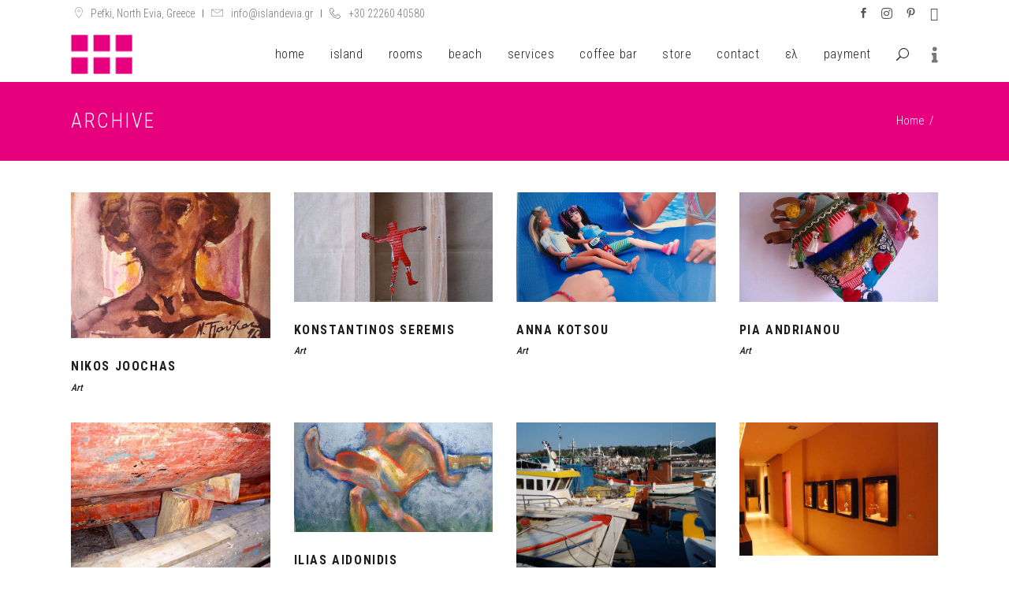

--- FILE ---
content_type: text/html; charset=UTF-8
request_url: https://islandevia.gr/portfolio-item/
body_size: 23290
content:
<!DOCTYPE html>
<html lang="en-GB">
<head>
    
			<meta property="og:url" content="https://islandevia.gr/portfolio-item"/>
			<meta property="og:type" content="article"/>
			<meta property="og:title" content="Island Evia Pefki"/>
			<meta property="og:description" content="rooms with chaplain architecture"/>
			<meta property="og:image" content="https://islandevia.gr/wp-content/uploads/2018/06/island-pefki-evia-artemisio-hotels-aparrtments-IMG_2062.jpg"/>

				
		<meta charset="UTF-8"/>
		<link rel="profile" href="http://gmpg.org/xfn/11"/>
			
				<meta name="viewport" content="width=device-width,initial-scale=1,user-scalable=yes">
		<meta name='robots' content='index, follow, max-image-preview:large, max-snippet:-1, max-video-preview:-1' />
<link rel="alternate" href="https://islandevia.gr/portfolio-item/" hreflang="en" />
<link rel="alternate" href="https://islandevia.gr/el/portfolio-item/" hreflang="el" />

<!-- Google Tag Manager for WordPress by gtm4wp.com -->
<script data-cfasync="false" data-pagespeed-no-defer>
	var gtm4wp_datalayer_name = "dataLayer";
	var dataLayer = dataLayer || [];

	const gtm4wp_scrollerscript_debugmode         = false;
	const gtm4wp_scrollerscript_callbacktime      = 100;
	const gtm4wp_scrollerscript_readerlocation    = 150;
	const gtm4wp_scrollerscript_contentelementid  = "content";
	const gtm4wp_scrollerscript_scannertime       = 60;
</script>
<!-- End Google Tag Manager for WordPress by gtm4wp.com -->
	<!-- This site is optimized with the Yoast SEO plugin v26.7 - https://yoast.com/wordpress/plugins/seo/ -->
	<title>Mikado Portfolio Archive - Island Evia Pefki</title>
	<link rel="canonical" href="https://islandevia.gr/portfolio-item/" />
	<link rel="next" href="https://islandevia.gr/portfolio-item/page/2/" />
	<meta property="og:locale" content="en_GB" />
	<meta property="og:locale:alternate" content="el_GR" />
	<meta property="og:type" content="website" />
	<meta property="og:title" content="Mikado Portfolio Archive - Island Evia Pefki" />
	<meta property="og:url" content="https://islandevia.gr/portfolio-item/" />
	<meta property="og:site_name" content="Island Evia Pefki" />
	<meta property="og:image" content="https://islandevia.gr/wp-content/uploads/2018/06/island-pefki-evia-artemisio-hotels-aparrtments-IMG_2062.jpg" />
	<meta property="og:image:width" content="1920" />
	<meta property="og:image:height" content="1280" />
	<meta property="og:image:type" content="image/jpeg" />
	<meta name="twitter:card" content="summary_large_image" />
	<script type="application/ld+json" class="yoast-schema-graph">{"@context":"https://schema.org","@graph":[{"@type":"CollectionPage","@id":"https://islandevia.gr/portfolio-item/","url":"https://islandevia.gr/portfolio-item/","name":"Mikado Portfolio Archive - Island Evia Pefki","isPartOf":{"@id":"https://islandevia.gr/#website"},"primaryImageOfPage":{"@id":"https://islandevia.gr/portfolio-item/#primaryimage"},"image":{"@id":"https://islandevia.gr/portfolio-item/#primaryimage"},"thumbnailUrl":"https://islandevia.gr/wp-content/uploads/2018/06/island-pefki-evia-cafe-bar-artemisio-IMG_5874.jpg","breadcrumb":{"@id":"https://islandevia.gr/portfolio-item/#breadcrumb"},"inLanguage":"en-GB"},{"@type":"ImageObject","inLanguage":"en-GB","@id":"https://islandevia.gr/portfolio-item/#primaryimage","url":"https://islandevia.gr/wp-content/uploads/2018/06/island-pefki-evia-cafe-bar-artemisio-IMG_5874.jpg","contentUrl":"https://islandevia.gr/wp-content/uploads/2018/06/island-pefki-evia-cafe-bar-artemisio-IMG_5874.jpg","width":1920,"height":1280,"caption":"island - Cafe & Bar on Pefki, Artemisio, North Evia, Greece"},{"@type":"BreadcrumbList","@id":"https://islandevia.gr/portfolio-item/#breadcrumb","itemListElement":[{"@type":"ListItem","position":1,"name":"Home","item":"https://islandevia.gr/"},{"@type":"ListItem","position":2,"name":"Mikado Portfolio"}]},{"@type":"WebSite","@id":"https://islandevia.gr/#website","url":"https://islandevia.gr/","name":"Island Evia Pefki","description":"rooms with chaplain architecture","publisher":{"@id":"https://islandevia.gr/#organization"},"potentialAction":[{"@type":"SearchAction","target":{"@type":"EntryPoint","urlTemplate":"https://islandevia.gr/?s={search_term_string}"},"query-input":{"@type":"PropertyValueSpecification","valueRequired":true,"valueName":"search_term_string"}}],"inLanguage":"en-GB"},{"@type":"Organization","@id":"https://islandevia.gr/#organization","name":"Island Evia","url":"https://islandevia.gr/","logo":{"@type":"ImageObject","inLanguage":"en-GB","@id":"https://islandevia.gr/#/schema/logo/image/","url":"https://islandevia.gr/wp-content/uploads/2018/06/logo-pink-1b.png","contentUrl":"https://islandevia.gr/wp-content/uploads/2018/06/logo-pink-1b.png","width":157,"height":101,"caption":"Island Evia"},"image":{"@id":"https://islandevia.gr/#/schema/logo/image/"},"sameAs":["https://www.facebook.com/Islandevia","https://www.instagram.com/islandevia.gr/","https://www.pinterest.com/islandevia/"]}]}</script>
	<!-- / Yoast SEO plugin. -->


<link rel='dns-prefetch' href='//maps.googleapis.com' />
<link rel='dns-prefetch' href='//fonts.googleapis.com' />
<link rel='dns-prefetch' href='//use.fontawesome.com' />
<link rel="alternate" type="application/rss+xml" title="Island Evia Pefki &raquo; Feed" href="https://islandevia.gr/feed/" />
<link rel="alternate" type="application/rss+xml" title="Island Evia Pefki &raquo; Comments Feed" href="https://islandevia.gr/comments/feed/" />
<link rel="alternate" type="application/rss+xml" title="Island Evia Pefki &raquo; Mikado Portfolio Feed" href="https://islandevia.gr/portfolio-item/feed/" />
<style id='wp-img-auto-sizes-contain-inline-css' type='text/css'>
img:is([sizes=auto i],[sizes^="auto," i]){contain-intrinsic-size:3000px 1500px}
/*# sourceURL=wp-img-auto-sizes-contain-inline-css */
</style>
<link rel='stylesheet' id='sbi_styles-css' href='https://islandevia.gr/wp-content/plugins/instagram-feed/css/sbi-styles.min.css?ver=6.10.0' type='text/css' media='all' />
<style id='wp-emoji-styles-inline-css' type='text/css'>

	img.wp-smiley, img.emoji {
		display: inline !important;
		border: none !important;
		box-shadow: none !important;
		height: 1em !important;
		width: 1em !important;
		margin: 0 0.07em !important;
		vertical-align: -0.1em !important;
		background: none !important;
		padding: 0 !important;
	}
/*# sourceURL=wp-emoji-styles-inline-css */
</style>
<style id='wp-block-library-inline-css' type='text/css'>
:root{--wp-block-synced-color:#7a00df;--wp-block-synced-color--rgb:122,0,223;--wp-bound-block-color:var(--wp-block-synced-color);--wp-editor-canvas-background:#ddd;--wp-admin-theme-color:#007cba;--wp-admin-theme-color--rgb:0,124,186;--wp-admin-theme-color-darker-10:#006ba1;--wp-admin-theme-color-darker-10--rgb:0,107,160.5;--wp-admin-theme-color-darker-20:#005a87;--wp-admin-theme-color-darker-20--rgb:0,90,135;--wp-admin-border-width-focus:2px}@media (min-resolution:192dpi){:root{--wp-admin-border-width-focus:1.5px}}.wp-element-button{cursor:pointer}:root .has-very-light-gray-background-color{background-color:#eee}:root .has-very-dark-gray-background-color{background-color:#313131}:root .has-very-light-gray-color{color:#eee}:root .has-very-dark-gray-color{color:#313131}:root .has-vivid-green-cyan-to-vivid-cyan-blue-gradient-background{background:linear-gradient(135deg,#00d084,#0693e3)}:root .has-purple-crush-gradient-background{background:linear-gradient(135deg,#34e2e4,#4721fb 50%,#ab1dfe)}:root .has-hazy-dawn-gradient-background{background:linear-gradient(135deg,#faaca8,#dad0ec)}:root .has-subdued-olive-gradient-background{background:linear-gradient(135deg,#fafae1,#67a671)}:root .has-atomic-cream-gradient-background{background:linear-gradient(135deg,#fdd79a,#004a59)}:root .has-nightshade-gradient-background{background:linear-gradient(135deg,#330968,#31cdcf)}:root .has-midnight-gradient-background{background:linear-gradient(135deg,#020381,#2874fc)}:root{--wp--preset--font-size--normal:16px;--wp--preset--font-size--huge:42px}.has-regular-font-size{font-size:1em}.has-larger-font-size{font-size:2.625em}.has-normal-font-size{font-size:var(--wp--preset--font-size--normal)}.has-huge-font-size{font-size:var(--wp--preset--font-size--huge)}.has-text-align-center{text-align:center}.has-text-align-left{text-align:left}.has-text-align-right{text-align:right}.has-fit-text{white-space:nowrap!important}#end-resizable-editor-section{display:none}.aligncenter{clear:both}.items-justified-left{justify-content:flex-start}.items-justified-center{justify-content:center}.items-justified-right{justify-content:flex-end}.items-justified-space-between{justify-content:space-between}.screen-reader-text{border:0;clip-path:inset(50%);height:1px;margin:-1px;overflow:hidden;padding:0;position:absolute;width:1px;word-wrap:normal!important}.screen-reader-text:focus{background-color:#ddd;clip-path:none;color:#444;display:block;font-size:1em;height:auto;left:5px;line-height:normal;padding:15px 23px 14px;text-decoration:none;top:5px;width:auto;z-index:100000}html :where(.has-border-color){border-style:solid}html :where([style*=border-top-color]){border-top-style:solid}html :where([style*=border-right-color]){border-right-style:solid}html :where([style*=border-bottom-color]){border-bottom-style:solid}html :where([style*=border-left-color]){border-left-style:solid}html :where([style*=border-width]){border-style:solid}html :where([style*=border-top-width]){border-top-style:solid}html :where([style*=border-right-width]){border-right-style:solid}html :where([style*=border-bottom-width]){border-bottom-style:solid}html :where([style*=border-left-width]){border-left-style:solid}html :where(img[class*=wp-image-]){height:auto;max-width:100%}:where(figure){margin:0 0 1em}html :where(.is-position-sticky){--wp-admin--admin-bar--position-offset:var(--wp-admin--admin-bar--height,0px)}@media screen and (max-width:600px){html :where(.is-position-sticky){--wp-admin--admin-bar--position-offset:0px}}

/*# sourceURL=wp-block-library-inline-css */
</style><link rel='stylesheet' id='wc-blocks-style-css' href='https://islandevia.gr/wp-content/plugins/woocommerce/assets/client/blocks/wc-blocks.css?ver=wc-10.4.3' type='text/css' media='all' />
<style id='global-styles-inline-css' type='text/css'>
:root{--wp--preset--aspect-ratio--square: 1;--wp--preset--aspect-ratio--4-3: 4/3;--wp--preset--aspect-ratio--3-4: 3/4;--wp--preset--aspect-ratio--3-2: 3/2;--wp--preset--aspect-ratio--2-3: 2/3;--wp--preset--aspect-ratio--16-9: 16/9;--wp--preset--aspect-ratio--9-16: 9/16;--wp--preset--color--black: #000000;--wp--preset--color--cyan-bluish-gray: #abb8c3;--wp--preset--color--white: #ffffff;--wp--preset--color--pale-pink: #f78da7;--wp--preset--color--vivid-red: #cf2e2e;--wp--preset--color--luminous-vivid-orange: #ff6900;--wp--preset--color--luminous-vivid-amber: #fcb900;--wp--preset--color--light-green-cyan: #7bdcb5;--wp--preset--color--vivid-green-cyan: #00d084;--wp--preset--color--pale-cyan-blue: #8ed1fc;--wp--preset--color--vivid-cyan-blue: #0693e3;--wp--preset--color--vivid-purple: #9b51e0;--wp--preset--gradient--vivid-cyan-blue-to-vivid-purple: linear-gradient(135deg,rgb(6,147,227) 0%,rgb(155,81,224) 100%);--wp--preset--gradient--light-green-cyan-to-vivid-green-cyan: linear-gradient(135deg,rgb(122,220,180) 0%,rgb(0,208,130) 100%);--wp--preset--gradient--luminous-vivid-amber-to-luminous-vivid-orange: linear-gradient(135deg,rgb(252,185,0) 0%,rgb(255,105,0) 100%);--wp--preset--gradient--luminous-vivid-orange-to-vivid-red: linear-gradient(135deg,rgb(255,105,0) 0%,rgb(207,46,46) 100%);--wp--preset--gradient--very-light-gray-to-cyan-bluish-gray: linear-gradient(135deg,rgb(238,238,238) 0%,rgb(169,184,195) 100%);--wp--preset--gradient--cool-to-warm-spectrum: linear-gradient(135deg,rgb(74,234,220) 0%,rgb(151,120,209) 20%,rgb(207,42,186) 40%,rgb(238,44,130) 60%,rgb(251,105,98) 80%,rgb(254,248,76) 100%);--wp--preset--gradient--blush-light-purple: linear-gradient(135deg,rgb(255,206,236) 0%,rgb(152,150,240) 100%);--wp--preset--gradient--blush-bordeaux: linear-gradient(135deg,rgb(254,205,165) 0%,rgb(254,45,45) 50%,rgb(107,0,62) 100%);--wp--preset--gradient--luminous-dusk: linear-gradient(135deg,rgb(255,203,112) 0%,rgb(199,81,192) 50%,rgb(65,88,208) 100%);--wp--preset--gradient--pale-ocean: linear-gradient(135deg,rgb(255,245,203) 0%,rgb(182,227,212) 50%,rgb(51,167,181) 100%);--wp--preset--gradient--electric-grass: linear-gradient(135deg,rgb(202,248,128) 0%,rgb(113,206,126) 100%);--wp--preset--gradient--midnight: linear-gradient(135deg,rgb(2,3,129) 0%,rgb(40,116,252) 100%);--wp--preset--font-size--small: 13px;--wp--preset--font-size--medium: 20px;--wp--preset--font-size--large: 36px;--wp--preset--font-size--x-large: 42px;--wp--preset--spacing--20: 0.44rem;--wp--preset--spacing--30: 0.67rem;--wp--preset--spacing--40: 1rem;--wp--preset--spacing--50: 1.5rem;--wp--preset--spacing--60: 2.25rem;--wp--preset--spacing--70: 3.38rem;--wp--preset--spacing--80: 5.06rem;--wp--preset--shadow--natural: 6px 6px 9px rgba(0, 0, 0, 0.2);--wp--preset--shadow--deep: 12px 12px 50px rgba(0, 0, 0, 0.4);--wp--preset--shadow--sharp: 6px 6px 0px rgba(0, 0, 0, 0.2);--wp--preset--shadow--outlined: 6px 6px 0px -3px rgb(255, 255, 255), 6px 6px rgb(0, 0, 0);--wp--preset--shadow--crisp: 6px 6px 0px rgb(0, 0, 0);}:where(.is-layout-flex){gap: 0.5em;}:where(.is-layout-grid){gap: 0.5em;}body .is-layout-flex{display: flex;}.is-layout-flex{flex-wrap: wrap;align-items: center;}.is-layout-flex > :is(*, div){margin: 0;}body .is-layout-grid{display: grid;}.is-layout-grid > :is(*, div){margin: 0;}:where(.wp-block-columns.is-layout-flex){gap: 2em;}:where(.wp-block-columns.is-layout-grid){gap: 2em;}:where(.wp-block-post-template.is-layout-flex){gap: 1.25em;}:where(.wp-block-post-template.is-layout-grid){gap: 1.25em;}.has-black-color{color: var(--wp--preset--color--black) !important;}.has-cyan-bluish-gray-color{color: var(--wp--preset--color--cyan-bluish-gray) !important;}.has-white-color{color: var(--wp--preset--color--white) !important;}.has-pale-pink-color{color: var(--wp--preset--color--pale-pink) !important;}.has-vivid-red-color{color: var(--wp--preset--color--vivid-red) !important;}.has-luminous-vivid-orange-color{color: var(--wp--preset--color--luminous-vivid-orange) !important;}.has-luminous-vivid-amber-color{color: var(--wp--preset--color--luminous-vivid-amber) !important;}.has-light-green-cyan-color{color: var(--wp--preset--color--light-green-cyan) !important;}.has-vivid-green-cyan-color{color: var(--wp--preset--color--vivid-green-cyan) !important;}.has-pale-cyan-blue-color{color: var(--wp--preset--color--pale-cyan-blue) !important;}.has-vivid-cyan-blue-color{color: var(--wp--preset--color--vivid-cyan-blue) !important;}.has-vivid-purple-color{color: var(--wp--preset--color--vivid-purple) !important;}.has-black-background-color{background-color: var(--wp--preset--color--black) !important;}.has-cyan-bluish-gray-background-color{background-color: var(--wp--preset--color--cyan-bluish-gray) !important;}.has-white-background-color{background-color: var(--wp--preset--color--white) !important;}.has-pale-pink-background-color{background-color: var(--wp--preset--color--pale-pink) !important;}.has-vivid-red-background-color{background-color: var(--wp--preset--color--vivid-red) !important;}.has-luminous-vivid-orange-background-color{background-color: var(--wp--preset--color--luminous-vivid-orange) !important;}.has-luminous-vivid-amber-background-color{background-color: var(--wp--preset--color--luminous-vivid-amber) !important;}.has-light-green-cyan-background-color{background-color: var(--wp--preset--color--light-green-cyan) !important;}.has-vivid-green-cyan-background-color{background-color: var(--wp--preset--color--vivid-green-cyan) !important;}.has-pale-cyan-blue-background-color{background-color: var(--wp--preset--color--pale-cyan-blue) !important;}.has-vivid-cyan-blue-background-color{background-color: var(--wp--preset--color--vivid-cyan-blue) !important;}.has-vivid-purple-background-color{background-color: var(--wp--preset--color--vivid-purple) !important;}.has-black-border-color{border-color: var(--wp--preset--color--black) !important;}.has-cyan-bluish-gray-border-color{border-color: var(--wp--preset--color--cyan-bluish-gray) !important;}.has-white-border-color{border-color: var(--wp--preset--color--white) !important;}.has-pale-pink-border-color{border-color: var(--wp--preset--color--pale-pink) !important;}.has-vivid-red-border-color{border-color: var(--wp--preset--color--vivid-red) !important;}.has-luminous-vivid-orange-border-color{border-color: var(--wp--preset--color--luminous-vivid-orange) !important;}.has-luminous-vivid-amber-border-color{border-color: var(--wp--preset--color--luminous-vivid-amber) !important;}.has-light-green-cyan-border-color{border-color: var(--wp--preset--color--light-green-cyan) !important;}.has-vivid-green-cyan-border-color{border-color: var(--wp--preset--color--vivid-green-cyan) !important;}.has-pale-cyan-blue-border-color{border-color: var(--wp--preset--color--pale-cyan-blue) !important;}.has-vivid-cyan-blue-border-color{border-color: var(--wp--preset--color--vivid-cyan-blue) !important;}.has-vivid-purple-border-color{border-color: var(--wp--preset--color--vivid-purple) !important;}.has-vivid-cyan-blue-to-vivid-purple-gradient-background{background: var(--wp--preset--gradient--vivid-cyan-blue-to-vivid-purple) !important;}.has-light-green-cyan-to-vivid-green-cyan-gradient-background{background: var(--wp--preset--gradient--light-green-cyan-to-vivid-green-cyan) !important;}.has-luminous-vivid-amber-to-luminous-vivid-orange-gradient-background{background: var(--wp--preset--gradient--luminous-vivid-amber-to-luminous-vivid-orange) !important;}.has-luminous-vivid-orange-to-vivid-red-gradient-background{background: var(--wp--preset--gradient--luminous-vivid-orange-to-vivid-red) !important;}.has-very-light-gray-to-cyan-bluish-gray-gradient-background{background: var(--wp--preset--gradient--very-light-gray-to-cyan-bluish-gray) !important;}.has-cool-to-warm-spectrum-gradient-background{background: var(--wp--preset--gradient--cool-to-warm-spectrum) !important;}.has-blush-light-purple-gradient-background{background: var(--wp--preset--gradient--blush-light-purple) !important;}.has-blush-bordeaux-gradient-background{background: var(--wp--preset--gradient--blush-bordeaux) !important;}.has-luminous-dusk-gradient-background{background: var(--wp--preset--gradient--luminous-dusk) !important;}.has-pale-ocean-gradient-background{background: var(--wp--preset--gradient--pale-ocean) !important;}.has-electric-grass-gradient-background{background: var(--wp--preset--gradient--electric-grass) !important;}.has-midnight-gradient-background{background: var(--wp--preset--gradient--midnight) !important;}.has-small-font-size{font-size: var(--wp--preset--font-size--small) !important;}.has-medium-font-size{font-size: var(--wp--preset--font-size--medium) !important;}.has-large-font-size{font-size: var(--wp--preset--font-size--large) !important;}.has-x-large-font-size{font-size: var(--wp--preset--font-size--x-large) !important;}
/*# sourceURL=global-styles-inline-css */
</style>

<style id='classic-theme-styles-inline-css' type='text/css'>
/*! This file is auto-generated */
.wp-block-button__link{color:#fff;background-color:#32373c;border-radius:9999px;box-shadow:none;text-decoration:none;padding:calc(.667em + 2px) calc(1.333em + 2px);font-size:1.125em}.wp-block-file__button{background:#32373c;color:#fff;text-decoration:none}
/*# sourceURL=/wp-includes/css/classic-themes.min.css */
</style>
<link rel='stylesheet' id='contact-form-7-css' href='https://islandevia.gr/wp-content/plugins/contact-form-7/includes/css/styles.css?ver=6.1.4' type='text/css' media='all' />
<link rel='stylesheet' id='fivestar-mikado-modules-css' href='https://islandevia.gr/wp-content/themes/fivestar/assets/css/modules.min.css?ver=964f0fc2560bbcfb92dc453ad5d3e20f' type='text/css' media='all' />
<style id='fivestar-mikado-modules-inline-css' type='text/css'>
.mkdf-st-loader .mkdf-rotate-circles > div, .mkdf-st-loader .pulse, .mkdf-st-loader .double_pulse .double-bounce1, .mkdf-st-loader .double_pulse .double-bounce2, .mkdf-st-loader .cube, .mkdf-st-loader .rotating_cubes .cube1, .mkdf-st-loader .rotating_cubes .cube2, .mkdf-st-loader .stripes > div, .mkdf-st-loader .wave > div, .mkdf-st-loader .two_rotating_circles .dot1, .mkdf-st-loader .two_rotating_circles .dot2, .mkdf-st-loader .five_rotating_circles .container1 > div, .mkdf-st-loader .five_rotating_circles .container2 > div, .mkdf-st-loader .five_rotating_circles .container3 > div, .mkdf-st-loader .atom .ball-1:before, .mkdf-st-loader .atom .ball-2:before, .mkdf-st-loader .atom .ball-3:before, .mkdf-st-loader .atom .ball-4:before, .mkdf-st-loader .clock .ball:before, .mkdf-st-loader .mitosis .ball, .mkdf-st-loader .star .part, .mkdf-st-loader .lines .line1, .mkdf-st-loader .lines .line2, .mkdf-st-loader .lines .line3, .mkdf-st-loader .lines .line4, .mkdf-st-loader .fussion .ball, .mkdf-st-loader .fussion .ball-1, .mkdf-st-loader .fussion .ball-2, .mkdf-st-loader .fussion .ball-3, .mkdf-st-loader .fussion .ball-4, .mkdf-st-loader .wave_circles .ball, .mkdf-st-loader .pulse_circles .ball { background-color: #e6007e;}

.archive h1 a:hover, .archive h2 a:hover, .archive h3 a:hover, .archive h4 a:hover, .archive h5 a:hover, .archive h6 a:hover, .archive a:hover, .archive p a:hover, .archive h6, .archive .mkdf-comment-holder .mkdf-comment-text .replay, .archive .mkdf-comment-holder .mkdf-comment-text .comment-reply-link, .archive .mkdf-comment-holder .mkdf-comment-text .comment-edit-link, .archive .mkdf-comment-holder .mkdf-comment-text #cancel-comment-reply-link, .archive .mkdf-owl-slider .owl-nav .owl-prev:hover .mkdf-prev-icon, .archive .mkdf-owl-slider .owl-nav .owl-prev:hover .mkdf-next-icon, .archive .mkdf-owl-slider .owl-nav .owl-next:hover .mkdf-prev-icon, .archive .mkdf-owl-slider .owl-nav .owl-next:hover .mkdf-next-icon, .archive.mkdf-404-page .mkdf-page-not-found.mkdf-404-skin-white .mkdf-404-subtitle, .archive.mkdf-404-page .mkdf-page-not-found.mkdf-404-skin-white .mkdf-404-title:after, .archive.mkdf-404-page .mkdf-page-not-found.mkdf-404-skin-white .mkdf-404-link a:hover, .archive .mkdf-side-menu .widget a:hover, .archive .mkdf-page-footer .widget a:hover, .archive .mkdf-side-menu .widget.widget_pages ul li a:hover, .archive .mkdf-side-menu .widget.widget_archive ul li a:hover, .archive .mkdf-side-menu .widget.widget_categories ul li a:hover, .archive .mkdf-side-menu .widget.widget_meta ul li a:hover, .archive .mkdf-side-menu .widget.widget_recent_comments ul li a:hover, .archive .mkdf-side-menu .widget.widget_recent_entries ul li a:hover, .archive .mkdf-side-menu .widget.widget_nav_menu ul li a:hover, .archive .mkdf-page-footer .widget.widget_pages ul li a:hover, .archive .mkdf-page-footer .widget.widget_archive ul li a:hover, .archive .mkdf-page-footer .widget.widget_categories ul li a:hover, .archive .mkdf-page-footer .widget.widget_meta ul li a:hover, .archive .mkdf-page-footer .widget.widget_recent_comments ul li a:hover, .archive .mkdf-page-footer .widget.widget_recent_entries ul li a:hover, .archive .mkdf-page-footer .widget.widget_nav_menu ul li a:hover, .archive .mkdf-side-menu .widget.widget_tag_cloud a:hover, .archive .mkdf-page-footer .widget.widget_tag_cloud a:hover, .archive .mkdf-icon-widget-holder, .archive .mkdf-icon-widget-holder.mkdf-link-with-href:hover .mkdf-icon-text, .archive .mkdf-blog-holder article.sticky .mkdf-post-title a, .archive .mkdf-blog-holder article.sticky .mkdf-post-title a, .archive .mkdf-blog-slider-holder .mkdf-blog-slider-item .mkdf-item-info-section > div a:hover, .archive .mkdf-main-menu ul li a:hover, .archive .mkdf-main-menu > ul > li.mkdf-active-item > a, .archive .mkdf-drop-down .second .inner ul li.current-menu-ancestor > a, .archive .mkdf-drop-down .second .inner ul li.current-menu-item > a, .archive .mkdf-drop-down .wide .second .inner > ul > li.current-menu-ancestor > a, .archive .mkdf-drop-down .wide .second .inner > ul > li.current-menu-item > a, .archive nav.mkdf-fullscreen-menu ul li ul li.current-menu-ancestor > a, .archive nav.mkdf-fullscreen-menu ul li ul li.current-menu-item > a, .archive nav.mkdf-fullscreen-menu > ul > li.mkdf-active-item > a, .archive .mkdf-mobile-header .mkdf-mobile-menu-opener.mkdf-mobile-menu-opened a, .archive .mkdf-mobile-header .mkdf-mobile-nav ul li a:hover, .archive .mkdf-mobile-header .mkdf-mobile-nav ul li h5:hover, .archive .mkdf-mobile-header .mkdf-mobile-nav ul ul li.current-menu-ancestor > a, .archive .mkdf-mobile-header .mkdf-mobile-nav ul ul li.current-menu-item > a, .archive .mkdf-mobile-header .mkdf-mobile-nav .mkdf-grid > ul > li.mkdf-active-item > a, .archive .mkdf-search-page-holder article.sticky .mkdf-post-title a, .archive .mkdf-search-cover .mkdf-search-close a:hover, .archive .mkdf-side-menu-button-opener.opened, .archive .mkdf-side-menu-button-opener:hover, .archive .mkdf-title-holder .mkdf-title-wrapper .mkdf-page-subtitle, .archive .mkdf-pl-filter-holder ul li.mkdf-pl-current span, .archive .mkdf-pl-filter-holder ul li:hover span, .archive .mkdf-pl-standard-pagination ul li.mkdf-pl-pag-active a, .archive .mkdf-portfolio-list-holder.mkdf-pl-gallery-overlay article .mkdf-pli-text .mkdf-pli-category-holder a:hover, .archive .mkdf-portfolio-single-holder .mkdf-ps-info-holder .mkdf-ps-info-item a:not(.mkdf-share-link):hover, .archive .mkdf-btn.mkdf-btn-simple, .archive .mkdf-social-share-holder.mkdf-dropdown .mkdf-social-share-dropdown-opener:hover, .archive .mkdf-team-holder .mkdf-team-social-holder .mkdf-team-icon .mkdf-icon-element:hover, .archive .mkdf-blog-holder article .mkdf-post-info-top>div, .archive .mkdf-blog-holder.mkdf-blog-masonry article.format-link .mkdf-post-link-holder .mkdf-link-title, .archive .mkdf-blog-holder.mkdf-blog-masonry article.format-link .mkdf-post-link-holder .mkdf-link-url, .archive .mkdf-blog-holder.mkdf-blog-masonry article.format-quote .mkdf-post-quote-holder .mkdf-quote-author, .archive .mkdf-blog-holder.mkdf-blog-masonry article.format-quote .mkdf-post-quote-holder .mkdf-quote-title, .archive .mkdf-shopping-cart-dropdown .mkdf-item-info-holder .mkdf-product-title, .archive .mkdf-top-bar .widget a:hover, .archive.woocommerce-page .mkdf-content .mkdf-quantity-buttons .mkdf-quantity-minus:hover, .archive.woocommerce-page .mkdf-content .mkdf-quantity-buttons .mkdf-quantity-plus:hover, .archive div.woocommerce .mkdf-quantity-buttons .mkdf-quantity-minus:hover, .archive div.woocommerce .mkdf-quantity-buttons .mkdf-quantity-plus:hover, .archive ul.products > .product .price, .archive.mkdf-woo-single-page .mkdf-single-product-summary .product_meta > span a:hover, .archive .mkdf-shopping-cart-dropdown .mkdf-item-info-holder .remove:hover, .archive .widget.woocommerce.widget_layered_nav ul li.chosen a, .archive .mkdf-pl-holder .mkdf-pli .mkdf-pli-price, .archive .mkdf-shopping-cart-dropdown .mkdf-item-info-holder .mkdf-product-title a:hover { color: #e6007e;}

.archive .mkdf-portfolio-list-holder.mkdf-pl-hover-overlay-background article .mkdf-pli-text .mkdf-pli-category-holder a:hover, .archive .mkdf-blog-slider-holder .mkdf-blog-slider-item .mkdf-section-button-holder a:hover, .archive .mkdf-fullscreen-menu-opener:hover, .archive .mkdf-fullscreen-menu-opener.mkdf-fm-opened { color: #e6007e!important;}

.archive .mkdf-st-loader .pulse, .archive .mkdf-st-loader .double_pulse .double-bounce1, .archive .mkdf-st-loader .double_pulse .double-bounce2, .archive .mkdf-st-loader .cube, .archive .mkdf-st-loader .rotating_cubes .cube1, .archive .mkdf-st-loader .rotating_cubes .cube2, .archive .mkdf-st-loader .stripes > div, .archive .mkdf-st-loader .wave > div, .archive .mkdf-st-loader .two_rotating_circles .dot1, .archive .mkdf-st-loader .two_rotating_circles .dot2, .archive .mkdf-st-loader .five_rotating_circles .container1 > div, .archive .mkdf-st-loader .five_rotating_circles .container2 > div, .archive .mkdf-st-loader .five_rotating_circles .container3 > div, .archive .mkdf-st-loader .atom .ball-1:before, .archive .mkdf-st-loader .atom .ball-2:before, .archive .mkdf-st-loader .atom .ball-3:before, .archive .mkdf-st-loader .atom .ball-4:before, .archive .mkdf-st-loader .clock .ball:before, .archive .mkdf-st-loader .mitosis .ball, .archive .mkdf-st-loader .lines .line1, .archive .mkdf-st-loader .lines .line2, .archive .mkdf-st-loader .lines .line3, .archive .mkdf-st-loader .lines .line4, .archive .mkdf-st-loader .fussion .ball, .archive .mkdf-st-loader .fussion .ball-1, .archive .mkdf-st-loader .fussion .ball-2, .archive .mkdf-st-loader .fussion .ball-3, .archive .mkdf-st-loader .fussion .ball-4, .archive .mkdf-st-loader .wave_circles .ball, .archive .mkdf-st-loader .pulse_circles .ball, .archive #submit_comment:hover, .archive .post-password-form input[type="submit"]:hover, .archive input.wpcf7-form-control.wpcf7-submit:hover, .archive .mkdf-404-page .mkdf-page-not-found .mkdf-404-search-widget button:hover, .archive #mkdf-back-to-top > span, .archive .mkdf-awe-booking-page .ui-datepicker table td span, .archive .mkdf-awe-booking-page .ui-datepicker table td a, .archive .mkdf-awe-booking-page .apb-calendar table td span, .archive .mkdf-awe-booking-page .apb-calendar table td a, .archive .mkdf-awe-booking-page .apb-calendar .ui-datepicker .ui-datepicker-prev:hover, .archive .mkdf-awe-booking-page .apb-calendar .ui-datepicker .ui-datepicker-prev:focus, .archive .mkdf-awe-booking-page .apb-calendar .ui-datepicker .ui-datepicker-next:hover, .archive .mkdf-awe-booking-page .apb-calendar .ui-datepicker .ui-datepicker-next:focus, .archive .mkdf-awe-booking-page .apb-calendar .ui-datepicker-inline table td.apb-highlight a, .archive .mkdf-awe-booking-page .apb-calendar .ui-datepicker-inline table td a:hover, .archive .mkdf-awe-booking-page .apb-calendar .ui-datepicker-inline table td a:focus, .archive .mkdf-awe-booking-page .awebooking .awebooking-wrapper .apb-btn, .archive .mkdf-awe-booking-page .apb-step ul > li.active > span, .archive .mkdf-awe-booking-page .apb-step ul > li.step-complete > span, .archive .mkdf-awe-booking-page .awebooking .apb-book-now-js:hover, .archive .mkdf-awe-booking-page .awebooking .apb-book-now-js:focus, .archive .mkdf-awe-booking-page .awebooking .apb-btn:hover, .archive .mkdf-awe-booking-page .awebooking .apb-btn:focus, .archive .mkdf-booking-filter.mkdf-booking-dark-skin .apb-btn, .archive .mkdf-booking-filter.mkdf-booking-light-skin .apb-btn, .archive .mkdf-booking-filter.mkdf-booking-darkblue-skin .apb-btn, .archive .ui-datepicker table td.ui-datepicker-unselectable span:hover, .archive .ui-datepicker table td.ui-datepicker-unselectable a:hover, .archive .apb-calendar table td.ui-datepicker-unselectable span:hover, .archive .apb-calendar table td.ui-datepicker-unselectable a:hover, .archive .apb-datepicker.ui-widget.ui-datepicker .ui-datepicker-calendar td.apb-highlight a, .archive .apb-datepicker.ui-widget.ui-datepicker .ui-datepicker-calendar td a.ui-state-active, .archive .apb-datepicker.ui-widget.ui-datepicker .ui-datepicker-calendar td a:hover, .archive .apb-datepicker.ui-widget.ui-datepicker .ui-datepicker-calendar td a:focus, .archive .mkdf-blog-holder article.format-audio .mkdf-blog-audio-holder .mejs-container .mejs-controls > .mejs-time-rail .mejs-time-total .mejs-time-current, .archive .mkdf-blog-holder article.format-audio .mkdf-blog-audio-holder .mejs-container .mejs-controls > a.mejs-horizontal-volume-slider .mejs-horizontal-volume-current, .archive .mkdf-blog-holder article.format-audio .mkdf-blog-audio-holder .mejs-container .mejs-controls > .mejs-time-rail .mejs-time-total .mejs-time-current, .archive .mkdf-blog-holder article.format-audio .mkdf-blog-audio-holder .mejs-container .mejs-controls > a.mejs-horizontal-volume-slider .mejs-horizontal-volume-current, .archive .mkdf-accordion-holder.mkdf-ac-boxed .mkdf-accordion-title.ui-state-active, .archive .mkdf-accordion-holder.mkdf-ac-boxed .mkdf-accordion-title.ui-state-hover, .archive .mkdf-icon-shortcode.mkdf-circle, .archive .mkdf-icon-shortcode.mkdf-square, .archive .mkdf-icon-shortcode.mkdf-dropcaps.mkdf-circle, .archive .mkdf-progress-bar .mkdf-pb-content-holder .mkdf-pb-content, .archive .mkdf-section-title-holder .mkdf-st-separator, .archive .mkdf-tabs.mkdf-tabs-standard .mkdf-tabs-nav li.ui-state-active a, .archive .mkdf-tabs.mkdf-tabs-standard .mkdf-tabs-nav li.ui-state-hover a, .archive .mkdf-tabs.mkdf-tabs-boxed .mkdf-tabs-nav li.ui-state-active a, .archive .mkdf-tabs.mkdf-tabs-boxed .mkdf-tabs-nav li.ui-state-hover a, .archive .mkdf-banner-holder .mkdf-btn.mkdf-btn-solid, .archive.woocommerce-page .mkdf-content a.button:hover, .archive.woocommerce-page .mkdf-content a.added_to_cart:hover, .archive.woocommerce-page .mkdf-content input[type="submit"]:hover, .archive.woocommerce-page .mkdf-content button[type="submit"]:not(.mkdf-woo-search-widget-button):hover, .archive.woocommerce-page .mkdf-content .wc-forward:not(.added_to_cart):not(.checkout-button):hover, .archive div.woocommerce a.button:hover, .archive div.woocommerce a.added_to_cart:hover, .archive div.woocommerce input[type="submit"]:hover, .archive div.woocommerce button[type="submit"]:not(.mkdf-woo-search-widget-button):hover, .archive div.woocommerce .wc-forward:not(.added_to_cart):not(.checkout-button):hover, .archive .mkdf-shopping-cart-holder .mkdf-header-cart .mkdf-icon-linea-icon .mkdf-cart-info-number, .archive .mkdf-shopping-cart-holder .mkdf-header-cart .mkdf-cart-count, .archive .mkdf-shopping-cart-dropdown .mkdf-cart-bottom .mkdf-view-cart, .archive .mkdf-pl-holder .mkdf-pli-inner .mkdf-pli-text-inner .mkdf-pli-add-to-cart.mkdf-default-skin .button:hover, .archive .mkdf-pl-holder .mkdf-pli-inner .mkdf-pli-text-inner .mkdf-pli-add-to-cart.mkdf-default-skin .added_to_cart:hover, .archive .mkdf-pl-holder .mkdf-pli-inner .mkdf-pli-text-inner .mkdf-pli-add-to-cart.mkdf-light-skin .button:hover, .archive .mkdf-pl-holder .mkdf-pli-inner .mkdf-pli-text-inner .mkdf-pli-add-to-cart.mkdf-light-skin .added_to_cart:hover, .archive .mkdf-pl-holder .mkdf-pli-inner .mkdf-pli-text-inner .mkdf-pli-add-to-cart.mkdf-dark-skin .button:hover, .archive .mkdf-pl-holder .mkdf-pli-inner .mkdf-pli-text-inner .mkdf-pli-add-to-cart.mkdf-dark-skin .added_to_cart:hover { background-color: #e6007e;}

.archive .mkdf-btn.mkdf-btn-solid:not(.mkdf-btn-custom-hover-bg):hover, .archive .mkdf-btn.mkdf-btn-outline:not(.mkdf-btn-custom-hover-bg):hover, .archive.mkdf-awe-booking-single .apb-product_tab #date-available .fc-body .fc-content-skeleton .fc-event-container .fc-day-grid-event { background-color: #e6007e!important;}

.archive .mkdf-st-loader .pulse_circles .ball, .archive #mkdf-back-to-top > span, .archive .mkdf-btn.mkdf-btn-solid, .archive.mkdf-awe-booking-page .apb-widget-area .apb-select:focus, .archive.mkdf-awe-booking-page .apb-widget-area .apb-select:active, .archive.mkdf-awe-booking-page .apb-widget-area .apb-input:focus, .archive.mkdf-awe-booking-page .apb-widget-area .apb-input:active, .archive .mkdf-booking-filter.mkdf-booking-dark-skin .apb-field .apb-select:active, .archive .mkdf-booking-filter.mkdf-booking-dark-skin .apb-field .apb-select:focus, .archive .mkdf-booking-filter.mkdf-booking-dark-skin .apb-field .apb-input.apb-calendar:active, .archive .mkdf-booking-filter.mkdf-booking-dark-skin .apb-field .apb-input.apb-calendar:focus, .archive .mkdf-booking-filter.mkdf-booking-light-skin .apb-field .apb-select:active, .archive .mkdf-booking-filter.mkdf-booking-light-skin .apb-field .apb-select:focus, .archive .mkdf-booking-filter.mkdf-booking-light-skin .apb-field .apb-input.apb-calendar:active, .archive .mkdf-booking-filter.mkdf-booking-light-skin .apb-field .apb-input.apb-calendar:focus, .archive .mkdf-booking-filter.mkdf-booking-darkblue-skin .apb-field .apb-select:active, .archive .mkdf-booking-filter.mkdf-booking-darkblue-skin .apb-field .apb-select:focus, .archive .mkdf-booking-filter.mkdf-booking-darkblue-skin .apb-field .apb-input.apb-calendar:active, .archive .mkdf-booking-filter.mkdf-booking-darkblue-skin .apb-field .apb-input.apb-calendar:focus, .archive .apb-datepicker.ui-widget.ui-datepicker .ui-datepicker-prev:hover, .archive .apb-datepicker.ui-widget.ui-datepicker .ui-datepicker-prev:focus, .archive .apb-datepicker.ui-widget.ui-datepicker .ui-datepicker-next:hover, .archive .apb-datepicker.ui-widget.ui-datepicker .ui-datepicker-next:focus, .archive .mkdf-title-holder.mkdf-centered-type.mkdf-has-separator .mkdf-page-title .mkdf-page-title-text:after, .archive .mkdf-btn.mkdf-btn-outline { border-color: #e6007e;}

.archive .mkdf-btn.mkdf-btn-solid:not(.mkdf-btn-custom-hover-bg):hover, .archive .mkdf-btn.mkdf-btn-outline:not(.mkdf-btn-custom-border-hover):hover { border-color: #e6007e!important;}


/*# sourceURL=fivestar-mikado-modules-inline-css */
</style>
<link rel='stylesheet' id='mkdf-hotel-style-css' href='https://islandevia.gr/wp-content/plugins/mkdf-hotel/assets/css/hotel.min.css?ver=964f0fc2560bbcfb92dc453ad5d3e20f' type='text/css' media='all' />
<link rel='stylesheet' id='fivestar-mikado-modules-responsive-css' href='https://islandevia.gr/wp-content/themes/fivestar/assets/css/modules-responsive.min.css?ver=964f0fc2560bbcfb92dc453ad5d3e20f' type='text/css' media='all' />
<link rel='stylesheet' id='mkdf-hotel-responsive-style-css' href='https://islandevia.gr/wp-content/plugins/mkdf-hotel/assets/css/hotel-responsive.css?ver=964f0fc2560bbcfb92dc453ad5d3e20f' type='text/css' media='all' />
<link rel='stylesheet' id='mkdf-jquery-ui-css' href='https://islandevia.gr/wp-content/themes/fivestar/framework/admin/assets/css/jquery-ui/jquery-ui.css?ver=964f0fc2560bbcfb92dc453ad5d3e20f' type='text/css' media='all' />
<style id='woocommerce-inline-inline-css' type='text/css'>
.woocommerce form .form-row .required { visibility: visible; }
/*# sourceURL=woocommerce-inline-inline-css */
</style>
<link rel='stylesheet' id='fivestar-mikado-default-style-css' href='https://islandevia.gr/wp-content/themes/fivestar/style.css?ver=964f0fc2560bbcfb92dc453ad5d3e20f' type='text/css' media='all' />
<link rel='stylesheet' id='fivestar-mikado-font_awesome-css' href='https://islandevia.gr/wp-content/themes/fivestar/assets/css/font-awesome/css/font-awesome.min.css?ver=964f0fc2560bbcfb92dc453ad5d3e20f' type='text/css' media='all' />
<link rel='stylesheet' id='fivestar-mikado-font_elegant-css' href='https://islandevia.gr/wp-content/themes/fivestar/assets/css/elegant-icons/style.min.css?ver=964f0fc2560bbcfb92dc453ad5d3e20f' type='text/css' media='all' />
<link rel='stylesheet' id='fivestar-mikado-linea_icons-css' href='https://islandevia.gr/wp-content/themes/fivestar/assets/css/linea-icons/style.css?ver=964f0fc2560bbcfb92dc453ad5d3e20f' type='text/css' media='all' />
<link rel='stylesheet' id='fivestar-mikado-linear_icons-css' href='https://islandevia.gr/wp-content/themes/fivestar/assets/css/linear-icons/style.css?ver=964f0fc2560bbcfb92dc453ad5d3e20f' type='text/css' media='all' />
<link rel='stylesheet' id='mediaelement-css' href='https://islandevia.gr/wp-includes/js/mediaelement/mediaelementplayer-legacy.min.css?ver=4.2.17' type='text/css' media='all' />
<link rel='stylesheet' id='wp-mediaelement-css' href='https://islandevia.gr/wp-includes/js/mediaelement/wp-mediaelement.min.css?ver=964f0fc2560bbcfb92dc453ad5d3e20f' type='text/css' media='all' />
<link rel='stylesheet' id='fivestar-mikado-style-dynamic-css' href='https://islandevia.gr/wp-content/themes/fivestar/assets/css/style_dynamic.css?ver=1768246197' type='text/css' media='all' />
<link rel='stylesheet' id='fivestar-mikado-style-dynamic-responsive-css' href='https://islandevia.gr/wp-content/themes/fivestar/assets/css/style_dynamic_responsive.css?ver=1768246197' type='text/css' media='all' />
<link rel='stylesheet' id='fivestar-mikado-google-fonts-css' href='https://fonts.googleapis.com/css?family=Nunito+Sans%3A300%2C500%2C700%7CMerriweather%3A300%2C500%2C700%7CRoboto+Condensed%3A300%2C500%2C700&#038;subset=latin%2Cgreek&#038;ver=1.0.0' type='text/css' media='all' />
<link rel='stylesheet' id='bfa-font-awesome-css' href='https://use.fontawesome.com/releases/v5.15.4/css/all.css?ver=2.0.3' type='text/css' media='all' />
<link rel='stylesheet' id='bfa-font-awesome-v4-shim-css' href='https://use.fontawesome.com/releases/v5.15.4/css/v4-shims.css?ver=2.0.3' type='text/css' media='all' />
<style id='bfa-font-awesome-v4-shim-inline-css' type='text/css'>

			@font-face {
				font-family: 'FontAwesome';
				src: url('https://use.fontawesome.com/releases/v5.15.4/webfonts/fa-brands-400.eot'),
				url('https://use.fontawesome.com/releases/v5.15.4/webfonts/fa-brands-400.eot?#iefix') format('embedded-opentype'),
				url('https://use.fontawesome.com/releases/v5.15.4/webfonts/fa-brands-400.woff2') format('woff2'),
				url('https://use.fontawesome.com/releases/v5.15.4/webfonts/fa-brands-400.woff') format('woff'),
				url('https://use.fontawesome.com/releases/v5.15.4/webfonts/fa-brands-400.ttf') format('truetype'),
				url('https://use.fontawesome.com/releases/v5.15.4/webfonts/fa-brands-400.svg#fontawesome') format('svg');
			}

			@font-face {
				font-family: 'FontAwesome';
				src: url('https://use.fontawesome.com/releases/v5.15.4/webfonts/fa-solid-900.eot'),
				url('https://use.fontawesome.com/releases/v5.15.4/webfonts/fa-solid-900.eot?#iefix') format('embedded-opentype'),
				url('https://use.fontawesome.com/releases/v5.15.4/webfonts/fa-solid-900.woff2') format('woff2'),
				url('https://use.fontawesome.com/releases/v5.15.4/webfonts/fa-solid-900.woff') format('woff'),
				url('https://use.fontawesome.com/releases/v5.15.4/webfonts/fa-solid-900.ttf') format('truetype'),
				url('https://use.fontawesome.com/releases/v5.15.4/webfonts/fa-solid-900.svg#fontawesome') format('svg');
			}

			@font-face {
				font-family: 'FontAwesome';
				src: url('https://use.fontawesome.com/releases/v5.15.4/webfonts/fa-regular-400.eot'),
				url('https://use.fontawesome.com/releases/v5.15.4/webfonts/fa-regular-400.eot?#iefix') format('embedded-opentype'),
				url('https://use.fontawesome.com/releases/v5.15.4/webfonts/fa-regular-400.woff2') format('woff2'),
				url('https://use.fontawesome.com/releases/v5.15.4/webfonts/fa-regular-400.woff') format('woff'),
				url('https://use.fontawesome.com/releases/v5.15.4/webfonts/fa-regular-400.ttf') format('truetype'),
				url('https://use.fontawesome.com/releases/v5.15.4/webfonts/fa-regular-400.svg#fontawesome') format('svg');
				unicode-range: U+F004-F005,U+F007,U+F017,U+F022,U+F024,U+F02E,U+F03E,U+F044,U+F057-F059,U+F06E,U+F070,U+F075,U+F07B-F07C,U+F080,U+F086,U+F089,U+F094,U+F09D,U+F0A0,U+F0A4-F0A7,U+F0C5,U+F0C7-F0C8,U+F0E0,U+F0EB,U+F0F3,U+F0F8,U+F0FE,U+F111,U+F118-F11A,U+F11C,U+F133,U+F144,U+F146,U+F14A,U+F14D-F14E,U+F150-F152,U+F15B-F15C,U+F164-F165,U+F185-F186,U+F191-F192,U+F1AD,U+F1C1-F1C9,U+F1CD,U+F1D8,U+F1E3,U+F1EA,U+F1F6,U+F1F9,U+F20A,U+F247-F249,U+F24D,U+F254-F25B,U+F25D,U+F267,U+F271-F274,U+F279,U+F28B,U+F28D,U+F2B5-F2B6,U+F2B9,U+F2BB,U+F2BD,U+F2C1-F2C2,U+F2D0,U+F2D2,U+F2DC,U+F2ED,U+F328,U+F358-F35B,U+F3A5,U+F3D1,U+F410,U+F4AD;
			}
		
/*# sourceURL=bfa-font-awesome-v4-shim-inline-css */
</style>
<script type="text/javascript" src="https://islandevia.gr/wp-includes/js/jquery/jquery.min.js?ver=3.7.1" id="jquery-core-js"></script>
<script type="text/javascript" src="https://islandevia.gr/wp-includes/js/jquery/jquery-migrate.min.js?ver=3.4.1" id="jquery-migrate-js"></script>
<script type="text/javascript" src="https://islandevia.gr/wp-content/plugins/woocommerce/assets/js/jquery-blockui/jquery.blockUI.min.js?ver=2.7.0-wc.10.4.3" id="wc-jquery-blockui-js" data-wp-strategy="defer"></script>
<script type="text/javascript" id="wc-add-to-cart-js-extra">
/* <![CDATA[ */
var wc_add_to_cart_params = {"ajax_url":"/wp-admin/admin-ajax.php","wc_ajax_url":"/?wc-ajax=%%endpoint%%","i18n_view_cart":"View basket","cart_url":"https://islandevia.gr/payment-en/","is_cart":"","cart_redirect_after_add":"yes"};
//# sourceURL=wc-add-to-cart-js-extra
/* ]]> */
</script>
<script type="text/javascript" src="https://islandevia.gr/wp-content/plugins/woocommerce/assets/js/frontend/add-to-cart.min.js?ver=10.4.3" id="wc-add-to-cart-js" data-wp-strategy="defer"></script>
<script type="text/javascript" src="https://islandevia.gr/wp-content/plugins/woocommerce/assets/js/js-cookie/js.cookie.min.js?ver=2.1.4-wc.10.4.3" id="wc-js-cookie-js" defer="defer" data-wp-strategy="defer"></script>
<script type="text/javascript" id="woocommerce-js-extra">
/* <![CDATA[ */
var woocommerce_params = {"ajax_url":"/wp-admin/admin-ajax.php","wc_ajax_url":"/?wc-ajax=%%endpoint%%","i18n_password_show":"Show password","i18n_password_hide":"Hide password"};
//# sourceURL=woocommerce-js-extra
/* ]]> */
</script>
<script type="text/javascript" src="https://islandevia.gr/wp-content/plugins/woocommerce/assets/js/frontend/woocommerce.min.js?ver=10.4.3" id="woocommerce-js" defer="defer" data-wp-strategy="defer"></script>
<script type="text/javascript" src="https://islandevia.gr/wp-content/plugins/duracelltomi-google-tag-manager/dist/js/analytics-talk-content-tracking.js?ver=1.22.3" id="gtm4wp-scroll-tracking-js"></script>
<script type="text/javascript" src="https://islandevia.gr/wp-content/plugins/js_composer/assets/js/vendors/woocommerce-add-to-cart.js?ver=8.7.2" id="vc_woocommerce-add-to-cart-js-js"></script>
<script></script><link rel="https://api.w.org/" href="https://islandevia.gr/wp-json/" /><link rel="EditURI" type="application/rsd+xml" title="RSD" href="https://islandevia.gr/xmlrpc.php?rsd" />

<meta name="generator" content="Redux 4.5.10" />		<meta name="abstract" content="rooms with chaplain architecture">
		<meta name="author" content="islandevia">
		<meta name="classification" content="Hotel">
		<meta name="copyright" content="Copyright Island Evia Pefki - All rights Reserved.">
		<meta name="designer" content="creativelab">
		<meta name="distribution" content="Global">
		<meta name="language" content="en-US">
		<meta name="publisher" content="Island Evia Pefki">
		<meta name="rating" content="General">
		<meta name="resource-type" content="Document">
		<meta name="revisit-after" content="3">
		<meta name="subject" content="Hotel">
		<meta name="template" content="Island Evia">
		<meta name="robots" content="index,follow">
		<meta name="example" content="custom: ">

<!-- Google Tag Manager for WordPress by gtm4wp.com -->
<!-- GTM Container placement set to off -->
<script data-cfasync="false" data-pagespeed-no-defer type="text/javascript">
	var dataLayer_content = {"pagePostType":"portfolio-item"};
	dataLayer.push( dataLayer_content );
</script>
<script data-cfasync="false" data-pagespeed-no-defer type="text/javascript">
	console.warn && console.warn("[GTM4WP] Google Tag Manager container code placement set to OFF !!!");
	console.warn && console.warn("[GTM4WP] Data layer codes are active but GTM container must be loaded using custom coding !!!");
</script>
<!-- End Google Tag Manager for WordPress by gtm4wp.com --><link rel="apple-touch-icon" sizes="152x152" href="/wp-content/uploads/fbrfg/apple-touch-icon.png">
<link rel="icon" type="image/png" sizes="32x32" href="/wp-content/uploads/fbrfg/favicon-32x32.png">
<link rel="icon" type="image/png" sizes="16x16" href="/wp-content/uploads/fbrfg/favicon-16x16.png">
<link rel="manifest" href="/wp-content/uploads/fbrfg/site.webmanifest">
<link rel="mask-icon" href="/wp-content/uploads/fbrfg/safari-pinned-tab.svg" color="#5bbad5">
<link rel="shortcut icon" href="/wp-content/uploads/fbrfg/favicon.ico">
<meta name="msapplication-TileColor" content="#da532c">
<meta name="msapplication-config" content="/wp-content/uploads/fbrfg/browserconfig.xml">
<meta name="theme-color" content="#ffffff">	<noscript><style>.woocommerce-product-gallery{ opacity: 1 !important; }</style></noscript>
	<meta name="generator" content="Powered by WPBakery Page Builder - drag and drop page builder for WordPress."/>
<meta name="generator" content="Powered by Slider Revolution 6.7.40 - responsive, Mobile-Friendly Slider Plugin for WordPress with comfortable drag and drop interface." />
<script>function setREVStartSize(e){
			//window.requestAnimationFrame(function() {
				window.RSIW = window.RSIW===undefined ? window.innerWidth : window.RSIW;
				window.RSIH = window.RSIH===undefined ? window.innerHeight : window.RSIH;
				try {
					var pw = document.getElementById(e.c).parentNode.offsetWidth,
						newh;
					pw = pw===0 || isNaN(pw) || (e.l=="fullwidth" || e.layout=="fullwidth") ? window.RSIW : pw;
					e.tabw = e.tabw===undefined ? 0 : parseInt(e.tabw);
					e.thumbw = e.thumbw===undefined ? 0 : parseInt(e.thumbw);
					e.tabh = e.tabh===undefined ? 0 : parseInt(e.tabh);
					e.thumbh = e.thumbh===undefined ? 0 : parseInt(e.thumbh);
					e.tabhide = e.tabhide===undefined ? 0 : parseInt(e.tabhide);
					e.thumbhide = e.thumbhide===undefined ? 0 : parseInt(e.thumbhide);
					e.mh = e.mh===undefined || e.mh=="" || e.mh==="auto" ? 0 : parseInt(e.mh,0);
					if(e.layout==="fullscreen" || e.l==="fullscreen")
						newh = Math.max(e.mh,window.RSIH);
					else{
						e.gw = Array.isArray(e.gw) ? e.gw : [e.gw];
						for (var i in e.rl) if (e.gw[i]===undefined || e.gw[i]===0) e.gw[i] = e.gw[i-1];
						e.gh = e.el===undefined || e.el==="" || (Array.isArray(e.el) && e.el.length==0)? e.gh : e.el;
						e.gh = Array.isArray(e.gh) ? e.gh : [e.gh];
						for (var i in e.rl) if (e.gh[i]===undefined || e.gh[i]===0) e.gh[i] = e.gh[i-1];
											
						var nl = new Array(e.rl.length),
							ix = 0,
							sl;
						e.tabw = e.tabhide>=pw ? 0 : e.tabw;
						e.thumbw = e.thumbhide>=pw ? 0 : e.thumbw;
						e.tabh = e.tabhide>=pw ? 0 : e.tabh;
						e.thumbh = e.thumbhide>=pw ? 0 : e.thumbh;
						for (var i in e.rl) nl[i] = e.rl[i]<window.RSIW ? 0 : e.rl[i];
						sl = nl[0];
						for (var i in nl) if (sl>nl[i] && nl[i]>0) { sl = nl[i]; ix=i;}
						var m = pw>(e.gw[ix]+e.tabw+e.thumbw) ? 1 : (pw-(e.tabw+e.thumbw)) / (e.gw[ix]);
						newh =  (e.gh[ix] * m) + (e.tabh + e.thumbh);
					}
					var el = document.getElementById(e.c);
					if (el!==null && el) el.style.height = newh+"px";
					el = document.getElementById(e.c+"_wrapper");
					if (el!==null && el) {
						el.style.height = newh+"px";
						el.style.display = "block";
					}
				} catch(e){
					console.log("Failure at Presize of Slider:" + e)
				}
			//});
		  };</script>
		<style type="text/css" id="wp-custom-css">
			/* .mkdf-fixed-wrapper { background-color:#e6007e; } */

.mkdf-grid-col-3 { display:none; }

.mkdf-grid-col-9 { width:100%!important; }

.mkdf-hotel-room-single-outer .mkdf-tabs .mkdf-tabs-nav { display:none; }

.mkdf-hotel-room-single-outer .mkdf-tabs .mkdf-hr-item-section { width:100%!important; padding:0 0 0 0!important; }

/* room gallery start */
.mkdf-owl-slider + .mkdf-slider-thumbnail > .mkdf-slider-thumbnail-item { width:25%; }

.mkdf-owl-slider + .mkdf-slider-thumbnail.mkdf-slider-columns-three .mkdf-slider-thumbnail-item  { width:25%!important; }
/* room gallery end */


.mkdf-shopping-cart-holder { display:none;}

.displaynone { display:none!important; }

.telephone:hover { color:#777777!important;}

.telephone-side:hover { color:#000000!important;}

/*.mkdf-hotel-room-single-outer .mkdf-tabs .mkdf-hotel-room-amenity-items .mkdf-hr-amenity-title::before { display:none!important; width:0px!important; }

.mkdf-hotel-room-single-outer .mkdf-tabs .mkdf-hotel-room-amenity-items .mkdf-hr-amenity-title { padding:0 0 0 0!important; }

.mkdf-hotel-room-single-outer .mkdf-tabs .mkdf-hotel-room-amenity-items .mkdf-tag-item { width:45%!important; margin: 0 20px 0 0!important; } */

.mkdf-post-read-more-button { display:none; }

/* .mkdf-portfolio-list-holder article .mkdf-pli-image img
{ filter: grayscale(100%); }

.mkdf-portfolio-list-holder article .mkdf-pli-image img:hover
{ filter: grayscale(0%); } */

.mkdf-404-page .mkdf-page-header .mkdf-menu-area  { background-color:transparent!important;  }


.mkdf-404-page .mkdf-page-header .mkdf-fixed-wrapper  { background-color:transparent!important; }

.mkdf-page-header .mkdf-fixed-wrapper.fixed { background-color:#ffffff!important; }

.mkdf-404-page .mkdf-page-not-found.mkdf-404-skin-white .mkdf-404-subtitle { color: #ffffff!important; }

.mkdf-404-page .mkdf-page-not-found.mkdf-404-skin-white .mkdf-404-title::after { background-color: #ffffff!important; }

.mkdf-title-holder { background-color:#e6007e!important; }

.mkdf-title-holder .mkdf-title-wrapper .mkdf-page-title { color:#ffffff!important; }

.mkdf-title-holder .mkdf-title-wrapper .mkdf-breadcrumbs { color:#ffffff!important; }

span.wpcf7-not-valid-tip { color:#e6007e!important; font-weight:700!important; }

/* GDPR */
.wordpress-gdpr-privacy-settings-trigger-container { z-index:99999999!important; }

/* side area menu icon & texts */
/* .lnr-menu::before { content:"\e696"!important; }
*/

i.mkdf-icon-linear-icon.lnr.lnr-menu {
    font-family: FontAwesome; color:#777777;
}

/* .mkdf-mobile-menu-icon.lnr.lnr-menu {
    font-family: FontAwesome;
} */

@media only screen and (min-width: 1025px) {
.lnr-menu::before {
    content: "\f129";
}
}

.mkdf-side-menu .widget { color:#ffffff!important; }

.mkdf-side-menu .widget a { color:#ffffff!important; }

.mkdf-side-menu .widget.widget.widget_search input { background-color:#e6007e!important; }

.widget.widget_search input { color:#ffffff!important; }

.sidearea-color {  }

/* Rooms Breadcrumbs 
 theme code changed here: 
FiveStar: functions.php (framework/modules/title/types/breadcrumbs/functions.php) line 27,28 */

.mkdf-delimiter a { padding-bottom:1px; }

/* .mkdf-delimiter { display:inline!important; }

.mkdf-delimiter::before { content:""; }

.mkdf-delimiter::after { content:"// Rooms /"; }

.mkdf-current::before { content:"/ "; } */


/* text justify */
/*.mkdf-section-title-holder span.mkdf-st-text { text-align:justify; } */

.mkdf-footer-bottom-holder .widget p, .mkdf-top-bar .widget p { font-size: 14px; }

.mkdf-main-menu > ul > li > a { font-family:'Roboto Condensed'; font-weight:300!important; font-size:16px!important; letter-spacing: 0.6px!important; }

.mkdf-hotel-room-single-outer .mkdf-tabs .mkdf-hotel-room-extra-service-items .mkdf-tag-item .mkdf-label-items-label { font-size:18px!important; font-weight:300!important; }

div.woocommerce > .single-product .related.products, div.woocommerce > .single-product .upsells.products { display:none!important; }


/*
.mkdf-tag-item { float:left!important; width:25%!important; text-align:center!important; }

.mkdf-core-not-installed h4, h5 { text-align:center!important; }

.mkdf-grid-col-12 { float:left!important; width:25%!important; text-align:center!important; }
.mkdf-grid-col-12 .mkdf-tag-item {width:100%!important; }
.mkdf-hotel-room-extra-service { padding-bottom:100px; } */		</style>
		<noscript><style> .wpb_animate_when_almost_visible { opacity: 1; }</style></noscript><link rel='stylesheet' id='rs-plugin-settings-css' href='//islandevia.gr/wp-content/plugins/revslider/sr6/assets/css/rs6.css?ver=6.7.40' type='text/css' media='all' />
<style id='rs-plugin-settings-inline-css' type='text/css'>
#rs-demo-id {}
/*# sourceURL=rs-plugin-settings-inline-css */
</style>
</head>
<body class="archive post-type-archive post-type-archive-portfolio-item wp-theme-fivestar wp-child-theme-fivestar-child theme-fivestar mkd-core-1.3 mkdf-hotel-1.2 woocommerce-no-js fivestar child-child-ver-1.0.0 fivestar-ver-1.9 mkdf-smooth-scroll mkdf-smooth-page-transitions mkdf-smooth-page-transitions-preloader mkdf-smooth-page-transitions-fadeout mkdf-grid-1100 mkdf-fixed-on-scroll mkdf-dropdown-animate-height mkdf-header-standard mkdf-menu-area-shadow-disable mkdf-menu-area-in-grid-shadow-disable mkdf-menu-area-border-disable mkdf-menu-area-in-grid-border-disable mkdf-side-menu-slide-from-right mkdf-woocommerce-columns-4 mkdf-woo-normal-space mkdf-woo-pl-info-below-image mkdf-woo-single-thumb-below-image mkdf-default-mobile-header mkdf-sticky-up-mobile-header mkdf-fullscreen-search mkdf-search-fade wpb-js-composer js-comp-ver-8.7.2 vc_responsive" itemscope itemtype="http://schema.org/WebPage">
    			<div class="mkdf-smooth-transition-loader mkdf-mimic-ajax">
				<div class="mkdf-st-loader">
					<div class="mkdf-st-loader1">
						<div class="cube"></div>					</div>
				</div>
			</div>
		<section class="mkdf-side-menu">
	<div class="mkdf-close-side-menu-holder">
		<a class="mkdf-close-side-menu" href="#" target="_self">
			<i class="mkdf-icon-linear-icon lnr icon-arrows-remove " ></i>		</a>
	</div>
	<div class="widget mkdf-separator-widget"><div class="mkdf-separator-holder clearfix  mkdf-separator-center mkdf-separator-normal">
	<div class="mkdf-separator" style="border-color: transparent;border-style: solid;border-bottom-width: 0px;margin-top: 35px;margin-bottom: 0px"></div>
</div>
</div><div id="media_image-4" class="widget mkdf-sidearea widget_media_image"><a href="https://islandevia.gr/"><img width="157" height="101" src="https://islandevia.gr/wp-content/uploads/2018/06/logo-white-1.png" class="image wp-image-13306  attachment-full size-full" alt="island evia logo" style="max-width: 100%; height: auto;" decoding="async" /></a></div><div class="widget mkdf-separator-widget"><div class="mkdf-separator-holder clearfix  mkdf-separator-center mkdf-separator-normal">
	<div class="mkdf-separator" style="border-color: transparent;border-style: solid;border-bottom-width: 0px;margin-top: 20px"></div>
</div>
</div><div id="search-4" class="widget mkdf-sidearea widget_search"><form role="search" method="get" class="searchform" id="searchform" action="https://islandevia.gr/">
    <label class="screen-reader-text">Search for:</label>
    <div class="input-holder clearfix">
        <input type="search" class="search-field" placeholder="Search..." value="" name="s" title="Search for:"/>
        <button type="submit" id="searchsubmit"><span class="icon_search"></span></button>
    </div>
</form></div><div class="widget mkdf-separator-widget"><div class="mkdf-separator-holder clearfix  mkdf-separator-center mkdf-separator-normal">
	<div class="mkdf-separator" style="border-color: transparent;border-style: solid;border-bottom-width: 0px;margin-top: 42px;margin-bottom: 0px"></div>
</div>
</div><div id="text-19" class="widget mkdf-sidearea widget_text">			<div class="textwidget"><div style="display:inline-block; margin-top: 7px; font-size: 14px; font-weight: 300; ">Island<br />
<br />Pefki, North Evia, 34200 Artemision, Greece <br />
info@islandevia.gr<br />
 <a class="telephone-side" href="tel:+302226040580">+30 22260 40580</a><br />
<a class="telephone-side" href="tel:+306974605387">+30 697 460 5387</a></div>
</div>
		</div><div class="widget mkdf-separator-widget"><div class="mkdf-separator-holder clearfix  mkdf-separator-center mkdf-separator-normal">
	<div class="mkdf-separator" style="border-color: transparent;border-style: solid;border-bottom-width: 0px;margin-top: 10px;margin-bottom: 0px"></div>
</div>
</div><div id="text-13" class="widget mkdf-sidearea widget_text"><h5 class="mkdf-widget-title">Follow</h5>			<div class="textwidget"></div>
		</div>			
			<a class="mkdf-social-icon-widget-holder mkdf-icon-has-hover" data-hover-color="#000000" style="color: #ffffff;;font-size: 13px;margin: 0 16px 0 0;"			   href="https://www.facebook.com/Islandevia" target="_blank">
				<span class="mkdf-social-icon-widget  social_facebook    "></span>			</a>
						
			<a class="mkdf-social-icon-widget-holder mkdf-icon-has-hover" data-hover-color="#000000" style="color: #ffffff;;font-size: 15px;margin: 0 16px 0 0;"			   href="https://www.instagram.com/islandevia.gr/" target="_blank">
				<span class="mkdf-social-icon-widget fa fa-instagram     "></span>			</a>
						
			<a class="mkdf-social-icon-widget-holder mkdf-icon-has-hover" data-hover-color="#000000" style="color: #ffffff;;font-size: 13px;margin: 0 15px 0 0;"			   href="https://www.pinterest.com/islandevia/" target="_blank">
				<span class="mkdf-social-icon-widget  social_pinterest    "></span>			</a>
						
			<a class="mkdf-social-icon-widget-holder mkdf-icon-has-hover" data-hover-color="#000000" style="color: #ffffff;;font-size: 16px;margin: 0 16px 0 0;"			   href="http://www.tripadvisor.com.gr/Hotel_Review-g3443037-d3674188-Reviews-Island_Apartments-Pefki_Euboea_Region_Central_Greece.html" target="_blank">
				<span class="mkdf-social-icon-widget fa fa-tripadvisor     "></span>			</a>
			<div class="widget mkdf-separator-widget"><div class="mkdf-separator-holder clearfix  mkdf-separator-center mkdf-separator-normal">
	<div class="mkdf-separator" style="border-color: transparent;border-style: solid;border-bottom-width: 0px;margin-top: 95px;margin-bottom: 0px"></div>
</div>
</div></section>
    <div class="mkdf-wrapper">
        <div class="mkdf-wrapper-inner">
            	
	<div class="mkdf-top-bar">
				
					<div class="mkdf-grid">
						
			<div class="mkdf-vertical-align-containers">
				<div class="mkdf-position-left">
					<div class="mkdf-position-left-inner">
																
			<a class="mkdf-icon-widget-holder mkdf-icon-has-hover" data-hover-color="#e6007e"					href="/contact-us/"
					target="_self" style="color: #777777;font-size: 14px;margin: 0 5px 0 0">
				<span class="mkdf-icon-widget    icon-basic-geolocalize-01  "></span>							</a>
			<div id="text-2" class="widget widget_text mkdf-top-bar-widget">			<div class="textwidget"><p>Pefki, North Evia, Greece</p>
</div>
		</div><div class="widget mkdf-separator-widget"><div class="mkdf-separator-holder clearfix  mkdf-separator-center mkdf-separator-normal">
	<div class="mkdf-separator" style="border-color: #333132;border-style: solid;width: 10px;border-bottom-width: 0px"></div>
</div>
</div><div class="widget mkdf-separator-widget"><div class="mkdf-separator-holder clearfix  mkdf-separator-center mkdf-separator-normal">
	<div class="mkdf-separator" style="border-color: #777777;border-style: solid;width: 1px;border-bottom-width: 10px;margin-top: 10px"></div>
</div>
</div>			
			<a class="mkdf-icon-widget-holder mkdf-icon-has-hover" data-hover-color="#e6007e"					href="mailto:info@islandevia.gr"
					target="_self" style="color: #777777;font-size: 15px;margin: 1px 7px 0 7px">
				<span class="mkdf-icon-widget    icon-basic-mail  "></span>							</a>
			<div id="text-3" class="widget widget_text mkdf-top-bar-widget">			<div class="textwidget"><p><a href="mailto:info@islandevia.gr">info@islandevia.gr</a></p>
</div>
		</div><div class="widget mkdf-separator-widget"><div class="mkdf-separator-holder clearfix  mkdf-separator-center mkdf-separator-normal">
	<div class="mkdf-separator" style="border-color: #333132;border-style: solid;width: 10px;border-bottom-width: 0px"></div>
</div>
</div><div class="widget mkdf-separator-widget"><div class="mkdf-separator-holder clearfix  mkdf-separator-center mkdf-separator-normal">
	<div class="mkdf-separator" style="border-color: #777777;border-style: solid;width: 1px;border-bottom-width: 10px"></div>
</div>
</div>			
			<a class="mkdf-icon-widget-holder mkdf-icon-has-hover" data-hover-color="#e6007e"					href="/contact-us/"
					target="_self" style="color: #777777;font-size: 14px;margin: 0 7px 1px 7px">
				<span class="mkdf-icon-widget     lnr lnr-phone-handset "></span>							</a>
			<div id="text-10" class="widget widget_text mkdf-top-bar-widget">			<div class="textwidget"><p><a href="callto:+302226040580">+30 22260 40580</a></p>
</div>
		</div>											</div>
				</div>
				<div class="mkdf-position-right">
					<div class="mkdf-position-right-inner">
																
			<a class="mkdf-social-icon-widget-holder mkdf-icon-has-hover" data-hover-color="#e6007e" style="color: #555555;;font-size: 13px;margin: 0 0 0 12px;"			   href="https://www.facebook.com/Islandevia" target="_blank">
				<span class="mkdf-social-icon-widget  social_facebook    "></span>			</a>
						
			<a class="mkdf-social-icon-widget-holder mkdf-icon-has-hover" data-hover-color="#e6007e" style="color: #555555;;font-size: 16px;margin: 0 0 0 13px;"			   href="https://www.instagram.com/islandevia.gr/" target="_blank">
				<span class="mkdf-social-icon-widget fa fa-instagram     "></span>			</a>
						
			<a class="mkdf-social-icon-widget-holder mkdf-icon-has-hover" data-hover-color="#e6007e" style="color: #555555;;font-size: 13px;margin: 0 0 0 14px;"			   href="https://www.pinterest.com/islandevia/" target="_blank">
				<span class="mkdf-social-icon-widget  social_pinterest    "></span>			</a>
						
			<a class="mkdf-social-icon-widget-holder mkdf-icon-has-hover" data-hover-color="#e6007e" style="color: #555555;;font-size: 17px;margin: 0 0 0 15px;"			   href="http://www.tripadvisor.com.gr/Hotel_Review-g3443037-d3674188-Reviews-Island_Apartments-Pefki_Euboea_Region_Central_Greece.html" target="_blank">
				<span class="mkdf-social-icon-widget fa fa-tripadvisor     "></span>			</a>
														</div>
				</div>
			</div>
				
					</div>
				
			</div>
	
	<div class="mkdf-fullscreen-search-holder">
	<a class="mkdf-fullscreen-search-close" href="javascript:void(0)">
		<span class="icon-arrows-remove"></span>
	</a>
	<div class="mkdf-fullscreen-search-table">
		<div class="mkdf-fullscreen-search-cell">
			<div class="mkdf-fullscreen-search-inner">
				<form action="https://islandevia.gr/" class="mkdf-fullscreen-search-form" method="get">
					<div class="mkdf-form-holder">
						<div class="mkdf-form-holder-inner">
							<div class="mkdf-field-holder">
								<input type="text"  placeholder="Search for..." name="s" class="mkdf-search-field" autocomplete="off" />
							</div>
							<button type="submit" class="mkdf-search-submit"><span class="icon_search "></span></button>
							<div class="mkdf-line"></div>
						</div>
					</div>
				</form>
			</div>
		</div>
	</div>
</div>
<header class="mkdf-page-header">
		
			<div class="mkdf-fixed-wrapper">
				
	<div class="mkdf-menu-area mkdf-menu-right">
				
					<div class="mkdf-grid">
						
			<div class="mkdf-vertical-align-containers">
				<div class="mkdf-position-left">
					<div class="mkdf-position-left-inner">
						

<div class="mkdf-logo-wrapper">
    <a itemprop="url" href="https://islandevia.gr/" style="height: 50px;">
        <img itemprop="image" class="mkdf-normal-logo" src="https://islandevia.gr/wp-content/uploads/2018/06/logo-pink-1.png" width="157" height="101"  alt="logo"/>
        <img itemprop="image" class="mkdf-dark-logo" src="https://islandevia.gr/wp-content/uploads/2018/06/logo-pink-1.png" width="157" height="101"  alt="dark logo"/>        <img itemprop="image" class="mkdf-light-logo" src="https://islandevia.gr/wp-content/uploads/2018/06/logo-pink-1.png" width="157" height="101"  alt="light logo"/>    </a>
</div>

											</div>
				</div>
								<div class="mkdf-position-right">
					<div class="mkdf-position-right-inner">
													
<nav class="mkdf-main-menu mkdf-drop-down mkdf-default-nav">
    <ul id="menu-islandevia-en" class="clearfix"><li id="nav-menu-item-14231" class="menu-item menu-item-type-post_type menu-item-object-page menu-item-home  narrow"><a href="https://islandevia.gr/" class=""><span class="item_outer"><span class="item_text">Home</span></span></a></li>
<li id="nav-menu-item-13676" class="menu-item menu-item-type-custom menu-item-object-custom menu-item-has-children  has_sub narrow"><a href="#" class=""><span class="item_outer"><span class="item_text">Island</span><i class="mkdf-menu-arrow fa fa-angle-down"></i></span></a>
<div class="second"><div class="inner"><ul>
	<li id="nav-menu-item-13351" class="menu-item menu-item-type-post_type menu-item-object-page "><a href="https://islandevia.gr/inspiration-en/" class=""><span class="item_outer"><span class="item_text">INSPIRATION</span></span></a></li>
	<li id="nav-menu-item-13454" class="menu-item menu-item-type-post_type menu-item-object-page "><a href="https://islandevia.gr/location-en/" class=""><span class="item_outer"><span class="item_text">LOCATION</span></span></a></li>
	<li id="nav-menu-item-13355" class="menu-item menu-item-type-post_type menu-item-object-page "><a href="https://islandevia.gr/art-en/" class=""><span class="item_outer"><span class="item_text">ART</span></span></a></li>
</ul></div></div>
</li>
<li id="nav-menu-item-13353" class="menu-item menu-item-type-post_type menu-item-object-page  narrow"><a href="https://islandevia.gr/rooms-en/" class=""><span class="item_outer"><span class="item_text">Rooms</span></span></a></li>
<li id="nav-menu-item-14127" class="menu-item menu-item-type-post_type menu-item-object-page  narrow"><a href="https://islandevia.gr/beach-en/" class=""><span class="item_outer"><span class="item_text">Beach</span></span></a></li>
<li id="nav-menu-item-13352" class="menu-item menu-item-type-post_type menu-item-object-page  narrow"><a href="https://islandevia.gr/services-en/" class=""><span class="item_outer"><span class="item_text">Services</span></span></a></li>
<li id="nav-menu-item-13455" class="menu-item menu-item-type-post_type menu-item-object-page  narrow"><a href="https://islandevia.gr/coffee-bar-en/" class=""><span class="item_outer"><span class="item_text">Coffee Bar</span></span></a></li>
<li id="nav-menu-item-13453" class="menu-item menu-item-type-post_type menu-item-object-page  narrow"><a href="https://islandevia.gr/store-en/" class=""><span class="item_outer"><span class="item_text">Store</span></span></a></li>
<li id="nav-menu-item-13357" class="menu-item menu-item-type-post_type menu-item-object-page  narrow"></li>
<li id="nav-menu-item-13356" class="menu-item menu-item-type-post_type menu-item-object-page  narrow"><a href="https://islandevia.gr/contact-us-en/" class=""><span class="item_outer"><span class="item_text">Contact</span></span></a></li>
<li id="nav-menu-item-14244-el" class="lang-item lang-item-168 lang-item-el lang-item-first menu-item menu-item-type-custom menu-item-object-custom  narrow"><a href="https://islandevia.gr/el/portfolio-item/" class=""><span class="item_outer"><span class="item_text">Ελ</span></span></a></li>
<li id="nav-menu-item-14665" class="menu-item menu-item-type-post_type menu-item-object-page  narrow"><a href="https://islandevia.gr/payment-en/" class=""><span class="item_outer"><span class="item_text">Payment</span></span></a></li>
</ul></nav>

															
			<a  style="font-size: 16px;margin: 0 11px 0px 13px;"				class="mkdf-search-opener mkdf-icon-has-hover" href="javascript:void(0)">
            <span class="mkdf-search-opener-wrapper">
                <span aria-hidden="true" class="mkdf-icon-font-elegant icon_search "></span>	                        </span>
			</a>
					
			<a class="mkdf-side-menu-button-opener mkdf-icon-has-hover" 			   href="javascript:void(0)" style="margin: 2px 0px 0 15px">
				<i class="mkdf-icon-linear-icon lnr lnr-menu " ></i>			</a>
							</div>
				</div>
			</div>
			
					</div>
			</div>
			
			</div>
		
		
	</header>


<header class="mkdf-mobile-header">
		
	<div class="mkdf-mobile-header-inner">
		<div class="mkdf-mobile-header-holder">
			<div class="mkdf-grid">
				<div class="mkdf-vertical-align-containers">
					<div class="mkdf-vertical-align-containers">
													<div class="mkdf-mobile-menu-opener">
								<a href="javascript:void(0)">
									<span class="mkdf-mobile-menu-icon lnr lnr-menu"></span>
																	</a>
							</div>
												<div class="mkdf-position-center">
							<div class="mkdf-position-center-inner">
								

<div class="mkdf-mobile-logo-wrapper">
    <a itemprop="url" href="https://islandevia.gr/" style="height: 50px">
        <img itemprop="image" src="https://islandevia.gr/wp-content/uploads/2018/06/logo-pink-1.png" width="157" height="101"  alt="Mobile Logo"/>
    </a>
</div>

							</div>
						</div>
						<div class="mkdf-position-right">
							<div class="mkdf-position-right-inner">
															</div>
						</div>
					</div>
				</div>
			</div>
		</div>
			<nav class="mkdf-mobile-nav" role="navigation" aria-label="Mobile Menu">
    <div class="mkdf-grid">
	    <ul id="menu-islandevia-en-1" class=""><li id="mobile-menu-item-14231" class="menu-item menu-item-type-post_type menu-item-object-page menu-item-home "><a href="https://islandevia.gr/" class=""><span>Home</span></a></li>
<li id="mobile-menu-item-13676" class="menu-item menu-item-type-custom menu-item-object-custom menu-item-has-children  has_sub"><a href="#" class=" mkdf-mobile-no-link"><span>Island</span></a><span class="mobile_arrow"><i class="mkdf-sub-arrow fa fa-angle-right"></i><i class="fa fa-angle-down"></i></span>
<ul class="sub_menu">
	<li id="mobile-menu-item-13351" class="menu-item menu-item-type-post_type menu-item-object-page "><a href="https://islandevia.gr/inspiration-en/" class=""><span>INSPIRATION</span></a></li>
	<li id="mobile-menu-item-13454" class="menu-item menu-item-type-post_type menu-item-object-page "><a href="https://islandevia.gr/location-en/" class=""><span>LOCATION</span></a></li>
	<li id="mobile-menu-item-13355" class="menu-item menu-item-type-post_type menu-item-object-page "><a href="https://islandevia.gr/art-en/" class=""><span>ART</span></a></li>
</ul>
</li>
<li id="mobile-menu-item-13353" class="menu-item menu-item-type-post_type menu-item-object-page "><a href="https://islandevia.gr/rooms-en/" class=""><span>Rooms</span></a></li>
<li id="mobile-menu-item-14127" class="menu-item menu-item-type-post_type menu-item-object-page "><a href="https://islandevia.gr/beach-en/" class=""><span>Beach</span></a></li>
<li id="mobile-menu-item-13352" class="menu-item menu-item-type-post_type menu-item-object-page "><a href="https://islandevia.gr/services-en/" class=""><span>Services</span></a></li>
<li id="mobile-menu-item-13455" class="menu-item menu-item-type-post_type menu-item-object-page "><a href="https://islandevia.gr/coffee-bar-en/" class=""><span>Coffee Bar</span></a></li>
<li id="mobile-menu-item-13453" class="menu-item menu-item-type-post_type menu-item-object-page "><a href="https://islandevia.gr/store-en/" class=""><span>Store</span></a></li>
<li id="mobile-menu-item-13357" class="menu-item menu-item-type-post_type menu-item-object-page "></li>
<li id="mobile-menu-item-13356" class="menu-item menu-item-type-post_type menu-item-object-page "><a href="https://islandevia.gr/contact-us-en/" class=""><span>Contact</span></a></li>
<li id="mobile-menu-item-14244-el" class="lang-item lang-item-168 lang-item-el lang-item-first menu-item menu-item-type-custom menu-item-object-custom "><a href="https://islandevia.gr/el/portfolio-item/" class=""><span>Ελ</span></a></li>
<li id="mobile-menu-item-14665" class="menu-item menu-item-type-post_type menu-item-object-page "><a href="https://islandevia.gr/payment-en/" class=""><span>Payment</span></a></li>
</ul>    </div>
</nav>
	</div>
	
	</header>

	
	        			<a id='mkdf-back-to-top' href='#'>
                <span class="mkdf-icon-stack">
                     <i class="mkdf-icon-linea-icon icon-arrows-up "></i>                </span>
			</a>
			        
            <div class="mkdf-content" >
                <div class="mkdf-content-inner">
<div class="mkdf-title-holder mkdf-standard-with-breadcrumbs-type" style="height: 100px" data-height="100">
		<div class="mkdf-title-wrapper" style="height: 100px">
		<div class="mkdf-title-inner">
			<div class="mkdf-grid">
				<div class="mkdf-title-info">
																<h3 class="mkdf-page-title entry-title" ><span class="mkdf-page-title-text">Archive</span></h3>
									</div>
				<div class="mkdf-breadcrumbs-info">
					<div itemprop="breadcrumb" class="mkdf-breadcrumbs "><a itemprop="url" href="https://islandevia.gr/">Home</a><span class="mkdf-delimiter">&nbsp; / &nbsp;</span></div>				</div>
			</div>
	    </div>
	</div>
</div>

<div class="mkdf-container mkdf-default-page-template">
		<div class="mkdf-container-inner clearfix">
		<div class="mkdf-portfolio-list-holder mkdf-pl-gallery mkdf-normal-space mkdf-pl-four-columns mkdf-pl-standard-shader    mkdf-pl-pag-load-more     "  data-type=gallery data-number-of-columns=4 data-space-between-items=normal data-number-of-items=12 data-image-proportions=landscape data-enable-fixed-proportions=no data-enable-image-shadow=no data-order-by=date data-order=ASC data-item-style=standard-shader data-enable-title=yes data-title-tag=p data-enable-category=yes data-enable-count-images=yes data-enable-excerpt=no data-excerpt-length=20 data-pagination-type=load-more data-filter=no data-filter-order-by=name data-enable-article-animation=no data-portfolio-slider-on=no data-enable-loop=yes data-enable-autoplay=yes data-slider-speed=5000 data-slider-speed-animation=600 data-enable-navigation=yes data-enable-pagination=yes data-max-num-pages=5 data-next-page=2>
		
	<div class="mkdf-pl-inner  clearfix">
		<article class="mkdf-pl-item  post-11439 portfolio-item type-portfolio-item status-publish has-post-thumbnail hentry portfolio-category-art-en portfolio-tag-art">
	<div class="mkdf-pl-item-inner">
		<div class="mkdf-pli-image">
			<img width="750" height="550" src="https://islandevia.gr/wp-content/uploads/2017/05/art-nikos-tzouxas-750x550.jpg" class="attachment-fivestar_mikado_image_landscape size-fivestar_mikado_image_landscape wp-post-image" alt="ΝΙΚΟΣ ΤΖΟΥΧΑΣ" decoding="async" fetchpriority="high" />	</div>
<div class="mkdf-pli-text-holder">
	<div class="mkdf-pli-text-wrapper">
		<div class="mkdf-pli-text">
				<p itemprop="name" class="mkdf-pli-title entry-title" >
		NIKOS JOOCHAS	</p>

					<div class="mkdf-pli-category-holder">
							<a itemprop="url" class="mkdf-pli-category" href="https://islandevia.gr/portfolio-category/art-en/">Art</a>
					</div>
	
					</div>
	</div>
</div>		
		<a itemprop="url" class="mkdf-pli-link mkdf-block-drag-link" href="https://islandevia.gr/portfolio-item/nikos-joochas-en/" target="_self"></a>
	</div>
</article><article class="mkdf-pl-item  post-11441 portfolio-item type-portfolio-item status-publish has-post-thumbnail hentry portfolio-category-art-en portfolio-tag-art">
	<div class="mkdf-pl-item-inner">
		<div class="mkdf-pli-image">
			<img width="1000" height="550" src="https://islandevia.gr/wp-content/uploads/2017/05/art-seremis-1000x550.jpg" class="attachment-fivestar_mikado_image_landscape size-fivestar_mikado_image_landscape wp-post-image" alt="ΚΩΝΣΤΑΝΤΙΝΟΣ ΣΕΡΕΜΗΣ" decoding="async" />	</div>
<div class="mkdf-pli-text-holder">
	<div class="mkdf-pli-text-wrapper">
		<div class="mkdf-pli-text">
				<p itemprop="name" class="mkdf-pli-title entry-title" >
		KONSTANTINOS SEREMIS	</p>

					<div class="mkdf-pli-category-holder">
							<a itemprop="url" class="mkdf-pli-category" href="https://islandevia.gr/portfolio-category/art-en/">Art</a>
					</div>
	
					</div>
	</div>
</div>		
		<a itemprop="url" class="mkdf-pli-link mkdf-block-drag-link" href="https://islandevia.gr/portfolio-item/konstantinos-seremis-en/" target="_self"></a>
	</div>
</article><article class="mkdf-pl-item  post-11443 portfolio-item type-portfolio-item status-publish has-post-thumbnail hentry portfolio-category-art-en portfolio-tag-art">
	<div class="mkdf-pl-item-inner">
		<div class="mkdf-pli-image">
			<img width="1000" height="550" src="https://islandevia.gr/wp-content/uploads/2017/05/art-anna-kotsou-1000x550.jpg" class="attachment-fivestar_mikado_image_landscape size-fivestar_mikado_image_landscape wp-post-image" alt="ΑΝΝΑ ΚΩΤΣΟΥ" decoding="async" />	</div>
<div class="mkdf-pli-text-holder">
	<div class="mkdf-pli-text-wrapper">
		<div class="mkdf-pli-text">
				<p itemprop="name" class="mkdf-pli-title entry-title" >
		ANNA KOTSOU	</p>

					<div class="mkdf-pli-category-holder">
							<a itemprop="url" class="mkdf-pli-category" href="https://islandevia.gr/portfolio-category/art-en/">Art</a>
					</div>
	
					</div>
	</div>
</div>		
		<a itemprop="url" class="mkdf-pli-link mkdf-block-drag-link" href="https://islandevia.gr/portfolio-item/anna-kotsou-en/" target="_self"></a>
	</div>
</article><article class="mkdf-pl-item  post-11446 portfolio-item type-portfolio-item status-publish has-post-thumbnail hentry portfolio-category-art-en portfolio-tag-art">
	<div class="mkdf-pl-item-inner">
		<div class="mkdf-pli-image">
			<img width="1000" height="550" src="https://islandevia.gr/wp-content/uploads/2017/05/art-andrianou-1000x550.jpg" class="attachment-fivestar_mikado_image_landscape size-fivestar_mikado_image_landscape wp-post-image" alt="ΠΙΑ ΑΝΔΡΙΑΝΟΥ" decoding="async" />	</div>
<div class="mkdf-pli-text-holder">
	<div class="mkdf-pli-text-wrapper">
		<div class="mkdf-pli-text">
				<p itemprop="name" class="mkdf-pli-title entry-title" >
		PIA ANDRIANOU	</p>

					<div class="mkdf-pli-category-holder">
							<a itemprop="url" class="mkdf-pli-category" href="https://islandevia.gr/portfolio-category/art-en/">Art</a>
					</div>
	
					</div>
	</div>
</div>		
		<a itemprop="url" class="mkdf-pli-link mkdf-block-drag-link" href="https://islandevia.gr/portfolio-item/pia-andrianou-en/" target="_self"></a>
	</div>
</article><article class="mkdf-pl-item  post-11450 portfolio-item type-portfolio-item status-publish has-post-thumbnail hentry portfolio-category-art-en portfolio-tag-art">
	<div class="mkdf-pl-item-inner">
		<div class="mkdf-pli-image">
			<img width="752" height="550" src="https://islandevia.gr/wp-content/uploads/2017/05/art-albanis-752x550.jpg" class="attachment-fivestar_mikado_image_landscape size-fivestar_mikado_image_landscape wp-post-image" alt="ΚΩΝΣΤΑΝΤΙΝΟΣ ΑΛΜΠΑΝΗΣ" decoding="async" />	</div>
<div class="mkdf-pli-text-holder">
	<div class="mkdf-pli-text-wrapper">
		<div class="mkdf-pli-text">
				<p itemprop="name" class="mkdf-pli-title entry-title" >
		KONSTANTINOS ALBANIS	</p>

					<div class="mkdf-pli-category-holder">
							<a itemprop="url" class="mkdf-pli-category" href="https://islandevia.gr/portfolio-category/art-en/">Art</a>
					</div>
	
					</div>
	</div>
</div>		
		<a itemprop="url" class="mkdf-pli-link mkdf-block-drag-link" href="https://islandevia.gr/portfolio-item/konstantinos-albanis-en/" target="_self"></a>
	</div>
</article><article class="mkdf-pl-item  post-11452 portfolio-item type-portfolio-item status-publish has-post-thumbnail hentry portfolio-category-art-en portfolio-tag-art">
	<div class="mkdf-pl-item-inner">
		<div class="mkdf-pli-image">
			<img width="1000" height="550" src="https://islandevia.gr/wp-content/uploads/2017/05/art-aidonidis-1000x550.jpg" class="attachment-fivestar_mikado_image_landscape size-fivestar_mikado_image_landscape wp-post-image" alt="ΗΛΙΑΣ ΑΗΔΟΝΙΔΗΣ" decoding="async" />	</div>
<div class="mkdf-pli-text-holder">
	<div class="mkdf-pli-text-wrapper">
		<div class="mkdf-pli-text">
				<p itemprop="name" class="mkdf-pli-title entry-title" >
		ILIAS AIDONIDIS	</p>

					<div class="mkdf-pli-category-holder">
							<a itemprop="url" class="mkdf-pli-category" href="https://islandevia.gr/portfolio-category/art-en/">Art</a>
					</div>
	
					</div>
	</div>
</div>		
		<a itemprop="url" class="mkdf-pli-link mkdf-block-drag-link" href="https://islandevia.gr/portfolio-item/ilias-aidonis-en/" target="_self"></a>
	</div>
</article><article class="mkdf-pl-item  post-13419 portfolio-item type-portfolio-item status-publish has-post-thumbnail hentry portfolio-category-pefki-en">
	<div class="mkdf-pl-item-inner">
		<div class="mkdf-pli-image">
			<img width="569" height="426" src="https://islandevia.gr/wp-content/uploads/2018/06/pefki2.jpg" class="attachment-fivestar_mikado_image_landscape size-fivestar_mikado_image_landscape wp-post-image" alt="Pefki" decoding="async" srcset="https://islandevia.gr/wp-content/uploads/2018/06/pefki2.jpg 569w, https://islandevia.gr/wp-content/uploads/2018/06/pefki2-300x225.jpg 300w" sizes="(max-width: 569px) 100vw, 569px" />	</div>
<div class="mkdf-pli-text-holder">
	<div class="mkdf-pli-text-wrapper">
		<div class="mkdf-pli-text">
				<p itemprop="name" class="mkdf-pli-title entry-title" >
		Pefki	</p>

					<div class="mkdf-pli-category-holder">
							<a itemprop="url" class="mkdf-pli-category" href="https://islandevia.gr/portfolio-category/pefki-en/">Pefki</a>
					</div>
	
					</div>
	</div>
</div>		
		<a itemprop="url" class="mkdf-pli-link mkdf-block-drag-link" href="https://islandevia.gr/portfolio-item/pefki/" target="_self"></a>
	</div>
</article><article class="mkdf-pl-item  post-13421 portfolio-item type-portfolio-item status-publish has-post-thumbnail hentry portfolio-category-island-en">
	<div class="mkdf-pl-item-inner">
		<div class="mkdf-pli-image">
			<img width="637" height="426" src="https://islandevia.gr/wp-content/uploads/2018/06/island8.jpg" class="attachment-fivestar_mikado_image_landscape size-fivestar_mikado_image_landscape wp-post-image" alt="Island apartments - Pefki, North Evia, Greece" decoding="async" srcset="https://islandevia.gr/wp-content/uploads/2018/06/island8.jpg 637w, https://islandevia.gr/wp-content/uploads/2018/06/island8-300x201.jpg 300w, https://islandevia.gr/wp-content/uploads/2018/06/island8-600x401.jpg 600w" sizes="(max-width: 637px) 100vw, 637px" />	</div>
<div class="mkdf-pli-text-holder">
	<div class="mkdf-pli-text-wrapper">
		<div class="mkdf-pli-text">
				<p itemprop="name" class="mkdf-pli-title entry-title" >
		Island	</p>

					<div class="mkdf-pli-category-holder">
							<a itemprop="url" class="mkdf-pli-category" href="https://islandevia.gr/portfolio-category/island-en/">Island</a>
					</div>
	
					</div>
	</div>
</div>		
		<a itemprop="url" class="mkdf-pli-link mkdf-block-drag-link" href="https://islandevia.gr/portfolio-item/island/" target="_self"></a>
	</div>
</article><article class="mkdf-pl-item  post-13423 portfolio-item type-portfolio-item status-publish has-post-thumbnail hentry portfolio-category-rooms-en">
	<div class="mkdf-pl-item-inner">
		<div class="mkdf-pli-image">
			<img width="610" height="458" src="https://islandevia.gr/wp-content/uploads/2018/06/rooms1.jpg" class="attachment-fivestar_mikado_image_landscape size-fivestar_mikado_image_landscape wp-post-image" alt="Island apartments - Pefki, North Evia, Greece" decoding="async" srcset="https://islandevia.gr/wp-content/uploads/2018/06/rooms1.jpg 610w, https://islandevia.gr/wp-content/uploads/2018/06/rooms1-300x225.jpg 300w, https://islandevia.gr/wp-content/uploads/2018/06/rooms1-600x450.jpg 600w" sizes="(max-width: 610px) 100vw, 610px" />	</div>
<div class="mkdf-pli-text-holder">
	<div class="mkdf-pli-text-wrapper">
		<div class="mkdf-pli-text">
				<p itemprop="name" class="mkdf-pli-title entry-title" >
		Rooms	</p>

					<div class="mkdf-pli-category-holder">
							<a itemprop="url" class="mkdf-pli-category" href="https://islandevia.gr/portfolio-category/rooms-en/">Rooms</a>
					</div>
	
					</div>
	</div>
</div>		
		<a itemprop="url" class="mkdf-pli-link mkdf-block-drag-link" href="https://islandevia.gr/portfolio-item/rooms/" target="_self"></a>
	</div>
</article><article class="mkdf-pl-item  post-13424 portfolio-item type-portfolio-item status-publish has-post-thumbnail hentry portfolio-category-gallery-art-en">
	<div class="mkdf-pl-item-inner">
		<div class="mkdf-pli-image">
			<img width="284" height="426" src="https://islandevia.gr/wp-content/uploads/2018/06/art2.jpg" class="attachment-fivestar_mikado_image_landscape size-fivestar_mikado_image_landscape wp-post-image" alt="Island apartments - Pefki, North Evia, Greece" decoding="async" srcset="https://islandevia.gr/wp-content/uploads/2018/06/art2.jpg 284w, https://islandevia.gr/wp-content/uploads/2018/06/art2-200x300.jpg 200w" sizes="(max-width: 284px) 100vw, 284px" />	</div>
<div class="mkdf-pli-text-holder">
	<div class="mkdf-pli-text-wrapper">
		<div class="mkdf-pli-text">
				<p itemprop="name" class="mkdf-pli-title entry-title" >
		Art	</p>

					<div class="mkdf-pli-category-holder">
							<a itemprop="url" class="mkdf-pli-category" href="https://islandevia.gr/portfolio-category/gallery-art-en/">Art G</a>
					</div>
	
					</div>
	</div>
</div>		
		<a itemprop="url" class="mkdf-pli-link mkdf-block-drag-link" href="https://islandevia.gr/portfolio-item/art/" target="_self"></a>
	</div>
</article><article class="mkdf-pl-item  post-13425 portfolio-item type-portfolio-item status-publish has-post-thumbnail hentry portfolio-category-balcony-view-en">
	<div class="mkdf-pl-item-inner">
		<div class="mkdf-pli-image">
			<img width="569" height="426" src="https://islandevia.gr/wp-content/uploads/2018/06/balcony2.jpg" class="attachment-fivestar_mikado_image_landscape size-fivestar_mikado_image_landscape wp-post-image" alt="Island apartments - Pefki, North Evia, Greece" decoding="async" srcset="https://islandevia.gr/wp-content/uploads/2018/06/balcony2.jpg 569w, https://islandevia.gr/wp-content/uploads/2018/06/balcony2-300x225.jpg 300w" sizes="(max-width: 569px) 100vw, 569px" />	</div>
<div class="mkdf-pli-text-holder">
	<div class="mkdf-pli-text-wrapper">
		<div class="mkdf-pli-text">
				<p itemprop="name" class="mkdf-pli-title entry-title" >
		Balcony view	</p>

					<div class="mkdf-pli-category-holder">
							<a itemprop="url" class="mkdf-pli-category" href="https://islandevia.gr/portfolio-category/balcony-view-en/">Balcony views</a>
					</div>
	
					</div>
	</div>
</div>		
		<a itemprop="url" class="mkdf-pli-link mkdf-block-drag-link" href="https://islandevia.gr/portfolio-item/balcony-view/" target="_self"></a>
	</div>
</article><article class="mkdf-pl-item  post-13426 portfolio-item type-portfolio-item status-publish has-post-thumbnail hentry portfolio-category-accessories-artifacts-en">
	<div class="mkdf-pl-item-inner">
		<div class="mkdf-pli-image">
			<img width="639" height="426" src="https://islandevia.gr/wp-content/uploads/2018/06/shop1.jpg" class="attachment-fivestar_mikado_image_landscape size-fivestar_mikado_image_landscape wp-post-image" alt="islandevia apartments - Pefki, North Evia, Artemisio, Greece" decoding="async" srcset="https://islandevia.gr/wp-content/uploads/2018/06/shop1.jpg 639w, https://islandevia.gr/wp-content/uploads/2018/06/shop1-300x200.jpg 300w, https://islandevia.gr/wp-content/uploads/2018/06/shop1-600x400.jpg 600w" sizes="(max-width: 639px) 100vw, 639px" />	</div>
<div class="mkdf-pli-text-holder">
	<div class="mkdf-pli-text-wrapper">
		<div class="mkdf-pli-text">
				<p itemprop="name" class="mkdf-pli-title entry-title" >
		Accessories &#038; artifacts	</p>

					<div class="mkdf-pli-category-holder">
							<a itemprop="url" class="mkdf-pli-category" href="https://islandevia.gr/portfolio-category/accessories-artifacts-en/">Accessories &amp; artifacts</a>
					</div>
	
					</div>
	</div>
</div>		
		<a itemprop="url" class="mkdf-pli-link mkdf-block-drag-link" href="https://islandevia.gr/portfolio-item/accessories-artifacts/" target="_self"></a>
	</div>
</article>	</div>
	
		<div class="mkdf-pl-loading">
		<div class="mkdf-pl-loading-bounce1"></div>
		<div class="mkdf-pl-loading-bounce2"></div>
		<div class="mkdf-pl-loading-bounce3"></div>
	</div>
	<div class="mkdf-pl-load-more-holder">
		<div class="mkdf-pl-load-more" >
			<a itemprop="url" href="" target="_self"  class="mkdf-btn mkdf-btn-large mkdf-btn-solid"  >    <span class="mkdf-btn-text">LOAD MORE</span>    </a>		</div>
	</div>
</div>	</div>
	</div>
</div> <!-- close div.content_inner -->
	</div>  <!-- close div.content -->
					<footer class="mkdf-page-footer">
				<div class="mkdf-footer-top-holder">
	<div class="mkdf-footer-top-inner mkdf-grid">
		<div class="mkdf-grid-row mkdf-footer-top-alignment-center">
							<div class="mkdf-column-content mkdf-grid-col-4">
					<div id="text-6" class="widget mkdf-footer-column-1 widget_text"><h5 class="mkdf-widget-title">Island</h5>			<div class="textwidget"><div style="display:inline-block; margin-top: 7px; font-size: 14px; font-weight: 300; ">Pefki, North Evia, 34200 Artemision, Greece <br/>
info@islandevia.gr<br/>
 <a class="telephone" href="tel:+302226040580">+30 22260 40580</a><br/>
<a class="telephone" href="tel:+306974605387">+30 697 460 5387</a></div>


</div>
		</div>				</div>
							<div class="mkdf-column-content mkdf-grid-col-4">
					<div id="media_image-2" class="widget mkdf-footer-column-2 widget_media_image"><a href="https://islandevia.gr"><img width="95" height="64" src="https://islandevia.gr/wp-content/uploads/2018/06/logo-white-1-150x101.png" class="image wp-image-13306  attachment-100x64 size-100x64" alt="island evia logo" style="max-width: 100%; height: auto;" decoding="async" loading="lazy" /></a></div><div class="widget mkdf-separator-widget"><div class="mkdf-separator-holder clearfix  mkdf-separator-center mkdf-separator-normal">
	<div class="mkdf-separator" style="border-color: transparent;border-style: solid;border-bottom-width: 0px;margin-top: 10px;margin-bottom: 0px"></div>
</div>
</div><div id="text-8" class="widget mkdf-footer-column-2 widget_text">			<div class="textwidget"><span style="font-size: 14px; line-height: 14px; font-weight: 300;">A quiet, picturesque fishing village in the winter, Pefki turns into one of the most popular for tourists, cosmopolitan places of North Evia in the summer. </span></div>
		</div><div class="widget mkdf-separator-widget"><div class="mkdf-separator-holder clearfix  mkdf-separator-center mkdf-separator-normal">
	<div class="mkdf-separator" style="border-style: solid;margin-bottom: 28px"></div>
</div>
</div>				</div>
							<div class="mkdf-column-content mkdf-grid-col-4">
					<div id="text-14" class="widget mkdf-footer-column-3 widget_text"><h5 class="mkdf-widget-title">We Are Social</h5>			<div class="textwidget"></div>
		</div><div class="widget mkdf-separator-widget"><div class="mkdf-separator-holder clearfix  mkdf-separator-center mkdf-separator-normal">
	<div class="mkdf-separator" style="border-color: transparent;border-style: solid;width: 100%;border-bottom-width: 14px;margin-top: 0px;margin-bottom: 14px"></div>
</div>
</div>			<div class="widget mkdf-contact-form-7-widget displaynone">
								
<div class="wpcf7 no-js" id="wpcf7-f3873-o1" lang="en-US" dir="ltr" data-wpcf7-id="3873">
<div class="screen-reader-response"><p role="status" aria-live="polite" aria-atomic="true"></p> <ul></ul></div>
<form action="/portfolio-item/#wpcf7-f3873-o1" method="post" class="wpcf7-form init cf7_custom_style_1" aria-label="Contact form" novalidate="novalidate" data-status="init">
<fieldset class="hidden-fields-container"><input type="hidden" name="_wpcf7" value="3873" /><input type="hidden" name="_wpcf7_version" value="6.1.4" /><input type="hidden" name="_wpcf7_locale" value="en_US" /><input type="hidden" name="_wpcf7_unit_tag" value="wpcf7-f3873-o1" /><input type="hidden" name="_wpcf7_container_post" value="0" /><input type="hidden" name="_wpcf7_posted_data_hash" value="" /><input type="hidden" name="_wpcf7_recaptcha_response" value="" />
</fieldset>
<div class="mkdf-two-columns-form-without-space mkdf-newsletter-form mkdf-custom-width clearfix">
	<div class="mkdf-column-left">
		<p><span class="wpcf7-form-control-wrap" data-name="your-email"><input size="40" maxlength="100" class="wpcf7-form-control wpcf7-email wpcf7-validates-as-required wpcf7-text wpcf7-validates-as-email" aria-required="true" aria-invalid="false" placeholder="E-Mail" value="" type="email" name="your-email" /></span>
		</p>
	</div>
	<div class="mkdf-column-right">
		<p><input class="wpcf7-form-control wpcf7-submit has-spinner" type="submit" value="Go" />
		</p>
	</div>
</div><div class="wpcf7-response-output" aria-hidden="true"></div>
</form>
</div>
			</div>
						
			<a class="mkdf-social-icon-widget-holder mkdf-icon-has-hover" data-hover-color="#777" style="color: #ffffff;;font-size: 20px;margin: -45px 22px 0 0;"			   href="https://www.facebook.com/Islandevia" target="_blank">
				<span class="mkdf-social-icon-widget  social_facebook    "></span>			</a>
						
			<a class="mkdf-social-icon-widget-holder mkdf-icon-has-hover" data-hover-color="#777" style="color: #ffffff;;font-size: 20px;margin: -45px 21px 0 0;"			   href="https://www.instagram.com/islandevia.gr/" target="_blank">
				<span class="mkdf-social-icon-widget  social_instagram    "></span>			</a>
						
			<a class="mkdf-social-icon-widget-holder mkdf-icon-has-hover" data-hover-color="#777" style="color: #ffffff;;font-size: 26px;margin: -45px 20px 0 0;"			   href="https://www.pinterest.com/islandevia/" target="_blank">
				<span class="mkdf-social-icon-widget fa fa-pinterest     "></span>			</a>
						
			<a class="mkdf-social-icon-widget-holder mkdf-icon-has-hover" data-hover-color="#777" style="color: #ffffff;;font-size: 24px;margin: -45px 0 0 0;"			   href="http://www.tripadvisor.com.gr/Hotel_Review-g3443037-d3674188-Reviews-Island_Apartments-Pefki_Euboea_Region_Central_Greece.html" target="_blank">
				<span class="mkdf-social-icon-widget fa fa-tripadvisor     "></span>			</a>
							</div>
					</div>
	</div>
</div><div class="mkdf-footer-bottom-holder">
	<div class="mkdf-footer-bottom-inner mkdf-grid">
		<div class="mkdf-grid-row ">
			<div class="mkdf-grid-col-12">
				<div id="text-17" class="widget mkdf-footer-bottom-column-1 widget_text">			<div class="textwidget"><p>© 2018-19 Island | <a href="/terms-en/">Terms of use</a> | <a href="/privacy-en/">Privacy Policy</a> | <a href="/privacy-en/">Cookies Policy</a> | <a href="/cancellations-refunds-en/">Cancellations-Refunds Policy</a> | by: <a href="http://creativelab.gr/" target="_blank" rel="noopener">creativelab</a></p>
</div>
		</div>			</div>
		</div>
	</div>
</div>			</footer>
			</div> <!-- close div.mkdf-wrapper-inner  -->
</div> <!-- close div.mkdf-wrapper -->

		<script>
			window.RS_MODULES = window.RS_MODULES || {};
			window.RS_MODULES.modules = window.RS_MODULES.modules || {};
			window.RS_MODULES.waiting = window.RS_MODULES.waiting || [];
			window.RS_MODULES.defered = false;
			window.RS_MODULES.moduleWaiting = window.RS_MODULES.moduleWaiting || {};
			window.RS_MODULES.type = 'compiled';
		</script>
		<script type="speculationrules">
{"prefetch":[{"source":"document","where":{"and":[{"href_matches":"/*"},{"not":{"href_matches":["/wp-*.php","/wp-admin/*","/wp-content/uploads/*","/wp-content/*","/wp-content/plugins/*","/wp-content/themes/fivestar-child/*","/wp-content/themes/fivestar/*","/*\\?(.+)"]}},{"not":{"selector_matches":"a[rel~=\"nofollow\"]"}},{"not":{"selector_matches":".no-prefetch, .no-prefetch a"}}]},"eagerness":"conservative"}]}
</script>
<!-- Instagram Feed JS -->
<script type="text/javascript">
var sbiajaxurl = "https://islandevia.gr/wp-admin/admin-ajax.php";
</script>
	<script type='text/javascript'>
		(function () {
			var c = document.body.className;
			c = c.replace(/woocommerce-no-js/, 'woocommerce-js');
			document.body.className = c;
		})();
	</script>
	<script type="text/javascript" src="https://islandevia.gr/wp-includes/js/dist/hooks.min.js?ver=dd5603f07f9220ed27f1" id="wp-hooks-js"></script>
<script type="text/javascript" src="https://islandevia.gr/wp-includes/js/dist/i18n.min.js?ver=c26c3dc7bed366793375" id="wp-i18n-js"></script>
<script type="text/javascript" id="wp-i18n-js-after">
/* <![CDATA[ */
wp.i18n.setLocaleData( { 'text direction\u0004ltr': [ 'ltr' ] } );
//# sourceURL=wp-i18n-js-after
/* ]]> */
</script>
<script type="text/javascript" src="https://islandevia.gr/wp-content/plugins/contact-form-7/includes/swv/js/index.js?ver=6.1.4" id="swv-js"></script>
<script type="text/javascript" id="contact-form-7-js-translations">
/* <![CDATA[ */
( function( domain, translations ) {
	var localeData = translations.locale_data[ domain ] || translations.locale_data.messages;
	localeData[""].domain = domain;
	wp.i18n.setLocaleData( localeData, domain );
} )( "contact-form-7", {"translation-revision-date":"2024-05-21 11:58:24+0000","generator":"GlotPress\/4.0.1","domain":"messages","locale_data":{"messages":{"":{"domain":"messages","plural-forms":"nplurals=2; plural=n != 1;","lang":"en_GB"},"Error:":["Error:"]}},"comment":{"reference":"includes\/js\/index.js"}} );
//# sourceURL=contact-form-7-js-translations
/* ]]> */
</script>
<script type="text/javascript" id="contact-form-7-js-before">
/* <![CDATA[ */
var wpcf7 = {
    "api": {
        "root": "https:\/\/islandevia.gr\/wp-json\/",
        "namespace": "contact-form-7\/v1"
    },
    "cached": 1
};
//# sourceURL=contact-form-7-js-before
/* ]]> */
</script>
<script type="text/javascript" src="https://islandevia.gr/wp-content/plugins/contact-form-7/includes/js/index.js?ver=6.1.4" id="contact-form-7-js"></script>
<script type="text/javascript" src="https://islandevia.gr/wp-includes/js/jquery/ui/core.min.js?ver=1.13.3" id="jquery-ui-core-js"></script>
<script type="text/javascript" src="https://islandevia.gr/wp-includes/js/jquery/ui/datepicker.min.js?ver=1.13.3" id="jquery-ui-datepicker-js"></script>
<script type="text/javascript" id="jquery-ui-datepicker-js-after">
/* <![CDATA[ */
jQuery(function(jQuery){jQuery.datepicker.setDefaults({"closeText":"Close","currentText":"Today","monthNames":["January","February","March","April","May","June","July","August","September","October","November","December"],"monthNamesShort":["Jan","Feb","Mar","Apr","May","Jun","Jul","Aug","Sep","Oct","Nov","Dec"],"nextText":"Next","prevText":"Previous","dayNames":["Sunday","Monday","Tuesday","Wednesday","Thursday","Friday","Saturday"],"dayNamesShort":["Sun","Mon","Tue","Wed","Thu","Fri","Sat"],"dayNamesMin":["S","M","T","W","T","F","S"],"dateFormat":"dd/mm/yy","firstDay":1,"isRTL":false});});
//# sourceURL=jquery-ui-datepicker-js-after
/* ]]> */
</script>
<script type="text/javascript" src="https://islandevia.gr/wp-content/plugins/mkdf-hotel/assets/js/plugins/rangeslider.min.js?ver=964f0fc2560bbcfb92dc453ad5d3e20f" id="rangeslider-js"></script>
<script type="text/javascript" src="https://islandevia.gr/wp-content/plugins/mkdf-hotel/assets/js/plugins/select2.min.js?ver=964f0fc2560bbcfb92dc453ad5d3e20f" id="select2-js"></script>
<script type="text/javascript" src="https://islandevia.gr/wp-includes/js/jquery/ui/mouse.min.js?ver=1.13.3" id="jquery-ui-mouse-js"></script>
<script type="text/javascript" src="https://islandevia.gr/wp-includes/js/jquery/ui/slider.min.js?ver=1.13.3" id="jquery-ui-slider-js"></script>
<script type="text/javascript" id="fivestar-mikado-modules-js-extra">
/* <![CDATA[ */
var mkdfGlobalVars = {"vars":{"mkdfAddForAdminBar":0,"mkdfElementAppearAmount":-100,"mkdfAjaxUrl":"https://islandevia.gr/wp-admin/admin-ajax.php","mkdfStickyHeaderHeight":0,"mkdfStickyHeaderTransparencyHeight":70,"mkdfTopBarHeight":34,"mkdfLogoAreaHeight":0,"mkdfMenuAreaHeight":104,"mkdfMobileHeaderHeight":70}};
var mkdfPerPageVars = {"vars":{"mkdfStickyScrollAmount":0,"mkdfHeaderTransparencyHeight":70}};
//# sourceURL=fivestar-mikado-modules-js-extra
/* ]]> */
</script>
<script type="text/javascript" src="https://islandevia.gr/wp-content/themes/fivestar/assets/js/modules.min.js?ver=964f0fc2560bbcfb92dc453ad5d3e20f" id="fivestar-mikado-modules-js"></script>
<script type="text/javascript" src="https://islandevia.gr/wp-content/plugins/mkdf-hotel/assets/js/hotel.js?ver=964f0fc2560bbcfb92dc453ad5d3e20f" id="mkdf-hotel-script-js"></script>
<script type="text/javascript" src="//islandevia.gr/wp-content/plugins/revslider/sr6/assets/js/rbtools.min.js?ver=6.7.40" async id="tp-tools-js"></script>
<script type="text/javascript" src="//islandevia.gr/wp-content/plugins/revslider/sr6/assets/js/rs6.min.js?ver=6.7.40" async id="revmin-js"></script>
<script type="text/javascript" id="pll_cookie_script-js-after">
/* <![CDATA[ */
(function() {
				var expirationDate = new Date();
				expirationDate.setTime( expirationDate.getTime() + 31536000 * 1000 );
				document.cookie = "pll_language=en; expires=" + expirationDate.toUTCString() + "; path=/; secure; SameSite=Lax";
			}());

//# sourceURL=pll_cookie_script-js-after
/* ]]> */
</script>
<script type="text/javascript" src="https://islandevia.gr/wp-content/plugins/duracelltomi-google-tag-manager/dist/js/gtm4wp-contact-form-7-tracker.js?ver=1.22.3" id="gtm4wp-contact-form-7-tracker-js"></script>
<script type="text/javascript" src="https://islandevia.gr/wp-content/plugins/duracelltomi-google-tag-manager/dist/js/gtm4wp-form-move-tracker.js?ver=1.22.3" id="gtm4wp-form-move-tracker-js"></script>
<script type="text/javascript" src="https://islandevia.gr/wp-includes/js/jquery/ui/tabs.min.js?ver=1.13.3" id="jquery-ui-tabs-js"></script>
<script type="text/javascript" src="https://islandevia.gr/wp-includes/js/jquery/ui/accordion.min.js?ver=1.13.3" id="jquery-ui-accordion-js"></script>
<script type="text/javascript" id="mediaelement-core-js-before">
/* <![CDATA[ */
var mejsL10n = {"language":"en","strings":{"mejs.download-file":"Download File","mejs.install-flash":"You are using a browser that does not have Flash player enabled or installed. Please turn on your Flash player plugin or download the latest version from https://get.adobe.com/flashplayer/","mejs.fullscreen":"Fullscreen","mejs.play":"Play","mejs.pause":"Pause","mejs.time-slider":"Time Slider","mejs.time-help-text":"Use Left/Right Arrow keys to advance one second, Up/Down arrows to advance ten seconds.","mejs.live-broadcast":"Live Broadcast","mejs.volume-help-text":"Use Up/Down Arrow keys to increase or decrease volume.","mejs.unmute":"Unmute","mejs.mute":"Mute","mejs.volume-slider":"Volume Slider","mejs.video-player":"Video Player","mejs.audio-player":"Audio Player","mejs.captions-subtitles":"Captions/Subtitles","mejs.captions-chapters":"Chapters","mejs.none":"None","mejs.afrikaans":"Afrikaans","mejs.albanian":"Albanian","mejs.arabic":"Arabic","mejs.belarusian":"Belarusian","mejs.bulgarian":"Bulgarian","mejs.catalan":"Catalan","mejs.chinese":"Chinese","mejs.chinese-simplified":"Chinese (Simplified)","mejs.chinese-traditional":"Chinese (Traditional)","mejs.croatian":"Croatian","mejs.czech":"Czech","mejs.danish":"Danish","mejs.dutch":"Dutch","mejs.english":"English","mejs.estonian":"Estonian","mejs.filipino":"Filipino","mejs.finnish":"Finnish","mejs.french":"French","mejs.galician":"Galician","mejs.german":"German","mejs.greek":"Greek","mejs.haitian-creole":"Haitian Creole","mejs.hebrew":"Hebrew","mejs.hindi":"Hindi","mejs.hungarian":"Hungarian","mejs.icelandic":"Icelandic","mejs.indonesian":"Indonesian","mejs.irish":"Irish","mejs.italian":"Italian","mejs.japanese":"Japanese","mejs.korean":"Korean","mejs.latvian":"Latvian","mejs.lithuanian":"Lithuanian","mejs.macedonian":"Macedonian","mejs.malay":"Malay","mejs.maltese":"Maltese","mejs.norwegian":"Norwegian","mejs.persian":"Persian","mejs.polish":"Polish","mejs.portuguese":"Portuguese","mejs.romanian":"Romanian","mejs.russian":"Russian","mejs.serbian":"Serbian","mejs.slovak":"Slovak","mejs.slovenian":"Slovenian","mejs.spanish":"Spanish","mejs.swahili":"Swahili","mejs.swedish":"Swedish","mejs.tagalog":"Tagalog","mejs.thai":"Thai","mejs.turkish":"Turkish","mejs.ukrainian":"Ukrainian","mejs.vietnamese":"Vietnamese","mejs.welsh":"Welsh","mejs.yiddish":"Yiddish"}};
//# sourceURL=mediaelement-core-js-before
/* ]]> */
</script>
<script type="text/javascript" src="https://islandevia.gr/wp-includes/js/mediaelement/mediaelement-and-player.min.js?ver=4.2.17" id="mediaelement-core-js"></script>
<script type="text/javascript" src="https://islandevia.gr/wp-includes/js/mediaelement/mediaelement-migrate.min.js?ver=964f0fc2560bbcfb92dc453ad5d3e20f" id="mediaelement-migrate-js"></script>
<script type="text/javascript" id="mediaelement-js-extra">
/* <![CDATA[ */
var _wpmejsSettings = {"pluginPath":"/wp-includes/js/mediaelement/","classPrefix":"mejs-","stretching":"responsive","audioShortcodeLibrary":"mediaelement","videoShortcodeLibrary":"mediaelement"};
//# sourceURL=mediaelement-js-extra
/* ]]> */
</script>
<script type="text/javascript" src="https://islandevia.gr/wp-includes/js/mediaelement/wp-mediaelement.min.js?ver=964f0fc2560bbcfb92dc453ad5d3e20f" id="wp-mediaelement-js"></script>
<script type="text/javascript" src="https://islandevia.gr/wp-content/themes/fivestar/assets/js/modules/plugins/jquery.appear.js?ver=964f0fc2560bbcfb92dc453ad5d3e20f" id="appear-js"></script>
<script type="text/javascript" src="https://islandevia.gr/wp-content/themes/fivestar/assets/js/modules/plugins/modernizr.min.js?ver=964f0fc2560bbcfb92dc453ad5d3e20f" id="modernizr-js"></script>
<script type="text/javascript" src="https://islandevia.gr/wp-includes/js/hoverIntent.min.js?ver=1.10.2" id="hoverIntent-js"></script>
<script type="text/javascript" src="https://islandevia.gr/wp-content/themes/fivestar/assets/js/modules/plugins/jquery.plugin.js?ver=964f0fc2560bbcfb92dc453ad5d3e20f" id="jquery-plugin-js"></script>
<script type="text/javascript" src="https://islandevia.gr/wp-content/themes/fivestar/assets/js/modules/plugins/owl.carousel.min.js?ver=964f0fc2560bbcfb92dc453ad5d3e20f" id="owl-carousel-js"></script>
<script type="text/javascript" src="https://islandevia.gr/wp-content/themes/fivestar/assets/js/modules/plugins/jquery.waypoints.min.js?ver=964f0fc2560bbcfb92dc453ad5d3e20f" id="waypoints-js"></script>
<script type="text/javascript" src="https://islandevia.gr/wp-content/themes/fivestar/assets/js/modules/plugins/Chart.min.js?ver=964f0fc2560bbcfb92dc453ad5d3e20f" id="chart-js"></script>
<script type="text/javascript" src="https://islandevia.gr/wp-content/themes/fivestar/assets/js/modules/plugins/fluidvids.min.js?ver=964f0fc2560bbcfb92dc453ad5d3e20f" id="fluidvids-js"></script>
<script type="text/javascript" src="https://islandevia.gr/wp-content/plugins/js_composer/assets/lib/vendor/prettyphoto/js/jquery.prettyPhoto.min.js?ver=8.7.2" id="prettyphoto-js"></script>
<script type="text/javascript" src="https://islandevia.gr/wp-content/themes/fivestar/assets/js/modules/plugins/jquery.nicescroll.min.js?ver=964f0fc2560bbcfb92dc453ad5d3e20f" id="nicescroll-js"></script>
<script type="text/javascript" src="https://islandevia.gr/wp-content/themes/fivestar/assets/js/modules/plugins/ScrollToPlugin.min.js?ver=964f0fc2560bbcfb92dc453ad5d3e20f" id="ScrollToPlugin-js"></script>
<script type="text/javascript" src="https://islandevia.gr/wp-content/themes/fivestar/assets/js/modules/plugins/parallax.min.js?ver=964f0fc2560bbcfb92dc453ad5d3e20f" id="parallax-js"></script>
<script type="text/javascript" src="https://islandevia.gr/wp-content/themes/fivestar/assets/js/modules/plugins/jquery.waitforimages.js?ver=964f0fc2560bbcfb92dc453ad5d3e20f" id="waitforimages-js"></script>
<script type="text/javascript" src="https://islandevia.gr/wp-content/themes/fivestar/assets/js/modules/plugins/jquery.easing.1.3.js?ver=964f0fc2560bbcfb92dc453ad5d3e20f" id="jquery-easing-1.3-js"></script>
<script type="text/javascript" src="https://islandevia.gr/wp-content/plugins/js_composer/assets/lib/vendor/dist/isotope-layout/dist/isotope.pkgd.min.js?ver=8.7.2" id="isotope-js"></script>
<script type="text/javascript" src="https://islandevia.gr/wp-content/themes/fivestar/assets/js/modules/plugins/packery-mode.pkgd.min.js?ver=964f0fc2560bbcfb92dc453ad5d3e20f" id="packery-js"></script>
<script type="text/javascript" src="https://islandevia.gr/wp-content/plugins/mkdf-core/shortcodes/countdown/assets/js/plugins/jquery.countdown.min.js?ver=964f0fc2560bbcfb92dc453ad5d3e20f" id="countdown-js"></script>
<script type="text/javascript" src="https://islandevia.gr/wp-content/plugins/mkdf-core/shortcodes/counter/assets/js/plugins/counter.js?ver=964f0fc2560bbcfb92dc453ad5d3e20f" id="counter-js"></script>
<script type="text/javascript" src="https://islandevia.gr/wp-content/plugins/mkdf-core/shortcodes/counter/assets/js/plugins/absoluteCounter.min.js?ver=964f0fc2560bbcfb92dc453ad5d3e20f" id="absoluteCounter-js"></script>
<script type="text/javascript" src="https://islandevia.gr/wp-content/plugins/mkdf-core/shortcodes/full-screen-sections/assets/js/plugins/jquery.fullPage.min.js?ver=964f0fc2560bbcfb92dc453ad5d3e20f" id="fullPage-js"></script>
<script type="text/javascript" src="https://islandevia.gr/wp-content/plugins/mkdf-core/shortcodes/pie-chart/assets/js/plugins/easypiechart.js?ver=964f0fc2560bbcfb92dc453ad5d3e20f" id="easypiechart-js"></script>
<script type="text/javascript" src="https://islandevia.gr/wp-content/plugins/mkdf-core/shortcodes/vertical-split-slider/assets/js/plugins/jquery.multiscroll.min.js?ver=964f0fc2560bbcfb92dc453ad5d3e20f" id="multiscroll-js"></script>
<script type="text/javascript" id="fivestar-mikado-google-map-api-js-before">
/* <![CDATA[ */
window.mkdfGoogleMapsReady = false; window.mkdfGoogleMapsCallback = function () { window.mkdfGoogleMapsReady = true; jQuery( document ).trigger( "mkdfGoogleMapsCallbackEvent" ); };
//# sourceURL=fivestar-mikado-google-map-api-js-before
/* ]]> */
</script>
<script type="text/javascript" src="//maps.googleapis.com/maps/api/js?key=AIzaSyCuTirYtpK0uxqncseH_tfsbovOkpYAXEU&amp;loading=async&amp;callback=mkdfGoogleMapsCallback&amp;libraries=marker&amp;ver=964f0fc2560bbcfb92dc453ad5d3e20f" id="fivestar-mikado-google-map-api-js"></script>
<script type="text/javascript" src="https://islandevia.gr/wp-content/plugins/woocommerce/assets/js/sourcebuster/sourcebuster.min.js?ver=10.4.3" id="sourcebuster-js-js"></script>
<script type="text/javascript" id="wc-order-attribution-js-extra">
/* <![CDATA[ */
var wc_order_attribution = {"params":{"lifetime":1.0000000000000001e-5,"session":30,"base64":false,"ajaxurl":"https://islandevia.gr/wp-admin/admin-ajax.php","prefix":"wc_order_attribution_","allowTracking":true},"fields":{"source_type":"current.typ","referrer":"current_add.rf","utm_campaign":"current.cmp","utm_source":"current.src","utm_medium":"current.mdm","utm_content":"current.cnt","utm_id":"current.id","utm_term":"current.trm","utm_source_platform":"current.plt","utm_creative_format":"current.fmt","utm_marketing_tactic":"current.tct","session_entry":"current_add.ep","session_start_time":"current_add.fd","session_pages":"session.pgs","session_count":"udata.vst","user_agent":"udata.uag"}};
//# sourceURL=wc-order-attribution-js-extra
/* ]]> */
</script>
<script type="text/javascript" src="https://islandevia.gr/wp-content/plugins/woocommerce/assets/js/frontend/order-attribution.min.js?ver=10.4.3" id="wc-order-attribution-js"></script>
<script type="text/javascript" src="https://www.google.com/recaptcha/api.js?render=6LcVgJIUAAAAAIWQ_avXMGiLYhvQwrinxVSiAiRt&amp;ver=3.0" id="google-recaptcha-js"></script>
<script type="text/javascript" src="https://islandevia.gr/wp-includes/js/dist/vendor/wp-polyfill.min.js?ver=3.15.0" id="wp-polyfill-js"></script>
<script type="text/javascript" id="wpcf7-recaptcha-js-before">
/* <![CDATA[ */
var wpcf7_recaptcha = {
    "sitekey": "6LcVgJIUAAAAAIWQ_avXMGiLYhvQwrinxVSiAiRt",
    "actions": {
        "homepage": "homepage",
        "contactform": "contactform"
    }
};
//# sourceURL=wpcf7-recaptcha-js-before
/* ]]> */
</script>
<script type="text/javascript" src="https://islandevia.gr/wp-content/plugins/contact-form-7/modules/recaptcha/index.js?ver=6.1.4" id="wpcf7-recaptcha-js"></script>
<script type="text/javascript" src="https://islandevia.gr/wp-content/plugins/woocommerce/assets/js/jquery-cookie/jquery.cookie.min.js?ver=1.4.1-wc.10.4.3" id="wc-jquery-cookie-js" data-wp-strategy="defer"></script>
<script type="text/javascript" id="wc-cart-fragments-js-extra">
/* <![CDATA[ */
var wc_cart_fragments_params = {"ajax_url":"/wp-admin/admin-ajax.php","wc_ajax_url":"/?wc-ajax=%%endpoint%%","cart_hash_key":"wc_cart_hash_83d6c2294fb87919b76e5ba2498bffa3","fragment_name":"wc_fragments_83d6c2294fb87919b76e5ba2498bffa3","request_timeout":"5000"};
//# sourceURL=wc-cart-fragments-js-extra
/* ]]> */
</script>
<script type="text/javascript" src="https://islandevia.gr/wp-content/plugins/woo-poly-integration/public/js/Cart.min.js?ver=1.5.0" id="wc-cart-fragments-js"></script>
<script id="wp-emoji-settings" type="application/json">
{"baseUrl":"https://s.w.org/images/core/emoji/17.0.2/72x72/","ext":".png","svgUrl":"https://s.w.org/images/core/emoji/17.0.2/svg/","svgExt":".svg","source":{"concatemoji":"https://islandevia.gr/wp-includes/js/wp-emoji-release.min.js?ver=964f0fc2560bbcfb92dc453ad5d3e20f"}}
</script>
<script type="module">
/* <![CDATA[ */
/*! This file is auto-generated */
const a=JSON.parse(document.getElementById("wp-emoji-settings").textContent),o=(window._wpemojiSettings=a,"wpEmojiSettingsSupports"),s=["flag","emoji"];function i(e){try{var t={supportTests:e,timestamp:(new Date).valueOf()};sessionStorage.setItem(o,JSON.stringify(t))}catch(e){}}function c(e,t,n){e.clearRect(0,0,e.canvas.width,e.canvas.height),e.fillText(t,0,0);t=new Uint32Array(e.getImageData(0,0,e.canvas.width,e.canvas.height).data);e.clearRect(0,0,e.canvas.width,e.canvas.height),e.fillText(n,0,0);const a=new Uint32Array(e.getImageData(0,0,e.canvas.width,e.canvas.height).data);return t.every((e,t)=>e===a[t])}function p(e,t){e.clearRect(0,0,e.canvas.width,e.canvas.height),e.fillText(t,0,0);var n=e.getImageData(16,16,1,1);for(let e=0;e<n.data.length;e++)if(0!==n.data[e])return!1;return!0}function u(e,t,n,a){switch(t){case"flag":return n(e,"\ud83c\udff3\ufe0f\u200d\u26a7\ufe0f","\ud83c\udff3\ufe0f\u200b\u26a7\ufe0f")?!1:!n(e,"\ud83c\udde8\ud83c\uddf6","\ud83c\udde8\u200b\ud83c\uddf6")&&!n(e,"\ud83c\udff4\udb40\udc67\udb40\udc62\udb40\udc65\udb40\udc6e\udb40\udc67\udb40\udc7f","\ud83c\udff4\u200b\udb40\udc67\u200b\udb40\udc62\u200b\udb40\udc65\u200b\udb40\udc6e\u200b\udb40\udc67\u200b\udb40\udc7f");case"emoji":return!a(e,"\ud83e\u1fac8")}return!1}function f(e,t,n,a){let r;const o=(r="undefined"!=typeof WorkerGlobalScope&&self instanceof WorkerGlobalScope?new OffscreenCanvas(300,150):document.createElement("canvas")).getContext("2d",{willReadFrequently:!0}),s=(o.textBaseline="top",o.font="600 32px Arial",{});return e.forEach(e=>{s[e]=t(o,e,n,a)}),s}function r(e){var t=document.createElement("script");t.src=e,t.defer=!0,document.head.appendChild(t)}a.supports={everything:!0,everythingExceptFlag:!0},new Promise(t=>{let n=function(){try{var e=JSON.parse(sessionStorage.getItem(o));if("object"==typeof e&&"number"==typeof e.timestamp&&(new Date).valueOf()<e.timestamp+604800&&"object"==typeof e.supportTests)return e.supportTests}catch(e){}return null}();if(!n){if("undefined"!=typeof Worker&&"undefined"!=typeof OffscreenCanvas&&"undefined"!=typeof URL&&URL.createObjectURL&&"undefined"!=typeof Blob)try{var e="postMessage("+f.toString()+"("+[JSON.stringify(s),u.toString(),c.toString(),p.toString()].join(",")+"));",a=new Blob([e],{type:"text/javascript"});const r=new Worker(URL.createObjectURL(a),{name:"wpTestEmojiSupports"});return void(r.onmessage=e=>{i(n=e.data),r.terminate(),t(n)})}catch(e){}i(n=f(s,u,c,p))}t(n)}).then(e=>{for(const n in e)a.supports[n]=e[n],a.supports.everything=a.supports.everything&&a.supports[n],"flag"!==n&&(a.supports.everythingExceptFlag=a.supports.everythingExceptFlag&&a.supports[n]);var t;a.supports.everythingExceptFlag=a.supports.everythingExceptFlag&&!a.supports.flag,a.supports.everything||((t=a.source||{}).concatemoji?r(t.concatemoji):t.wpemoji&&t.twemoji&&(r(t.twemoji),r(t.wpemoji)))});
//# sourceURL=https://islandevia.gr/wp-includes/js/wp-emoji-loader.min.js
/* ]]> */
</script>
<script></script></body>
</html>
<!--
Performance optimized by W3 Total Cache. Learn more: https://www.boldgrid.com/w3-total-cache/?utm_source=w3tc&utm_medium=footer_comment&utm_campaign=free_plugin

Page Caching using Disk: Enhanced 

Served from: islandevia.gr @ 2026-01-30 18:30:41 by W3 Total Cache
-->

--- FILE ---
content_type: text/html; charset=utf-8
request_url: https://www.google.com/recaptcha/api2/anchor?ar=1&k=6LcVgJIUAAAAAIWQ_avXMGiLYhvQwrinxVSiAiRt&co=aHR0cHM6Ly9pc2xhbmRldmlhLmdyOjQ0Mw..&hl=en&v=N67nZn4AqZkNcbeMu4prBgzg&size=invisible&anchor-ms=20000&execute-ms=30000&cb=ddi51r29mody
body_size: 48593
content:
<!DOCTYPE HTML><html dir="ltr" lang="en"><head><meta http-equiv="Content-Type" content="text/html; charset=UTF-8">
<meta http-equiv="X-UA-Compatible" content="IE=edge">
<title>reCAPTCHA</title>
<style type="text/css">
/* cyrillic-ext */
@font-face {
  font-family: 'Roboto';
  font-style: normal;
  font-weight: 400;
  font-stretch: 100%;
  src: url(//fonts.gstatic.com/s/roboto/v48/KFO7CnqEu92Fr1ME7kSn66aGLdTylUAMa3GUBHMdazTgWw.woff2) format('woff2');
  unicode-range: U+0460-052F, U+1C80-1C8A, U+20B4, U+2DE0-2DFF, U+A640-A69F, U+FE2E-FE2F;
}
/* cyrillic */
@font-face {
  font-family: 'Roboto';
  font-style: normal;
  font-weight: 400;
  font-stretch: 100%;
  src: url(//fonts.gstatic.com/s/roboto/v48/KFO7CnqEu92Fr1ME7kSn66aGLdTylUAMa3iUBHMdazTgWw.woff2) format('woff2');
  unicode-range: U+0301, U+0400-045F, U+0490-0491, U+04B0-04B1, U+2116;
}
/* greek-ext */
@font-face {
  font-family: 'Roboto';
  font-style: normal;
  font-weight: 400;
  font-stretch: 100%;
  src: url(//fonts.gstatic.com/s/roboto/v48/KFO7CnqEu92Fr1ME7kSn66aGLdTylUAMa3CUBHMdazTgWw.woff2) format('woff2');
  unicode-range: U+1F00-1FFF;
}
/* greek */
@font-face {
  font-family: 'Roboto';
  font-style: normal;
  font-weight: 400;
  font-stretch: 100%;
  src: url(//fonts.gstatic.com/s/roboto/v48/KFO7CnqEu92Fr1ME7kSn66aGLdTylUAMa3-UBHMdazTgWw.woff2) format('woff2');
  unicode-range: U+0370-0377, U+037A-037F, U+0384-038A, U+038C, U+038E-03A1, U+03A3-03FF;
}
/* math */
@font-face {
  font-family: 'Roboto';
  font-style: normal;
  font-weight: 400;
  font-stretch: 100%;
  src: url(//fonts.gstatic.com/s/roboto/v48/KFO7CnqEu92Fr1ME7kSn66aGLdTylUAMawCUBHMdazTgWw.woff2) format('woff2');
  unicode-range: U+0302-0303, U+0305, U+0307-0308, U+0310, U+0312, U+0315, U+031A, U+0326-0327, U+032C, U+032F-0330, U+0332-0333, U+0338, U+033A, U+0346, U+034D, U+0391-03A1, U+03A3-03A9, U+03B1-03C9, U+03D1, U+03D5-03D6, U+03F0-03F1, U+03F4-03F5, U+2016-2017, U+2034-2038, U+203C, U+2040, U+2043, U+2047, U+2050, U+2057, U+205F, U+2070-2071, U+2074-208E, U+2090-209C, U+20D0-20DC, U+20E1, U+20E5-20EF, U+2100-2112, U+2114-2115, U+2117-2121, U+2123-214F, U+2190, U+2192, U+2194-21AE, U+21B0-21E5, U+21F1-21F2, U+21F4-2211, U+2213-2214, U+2216-22FF, U+2308-230B, U+2310, U+2319, U+231C-2321, U+2336-237A, U+237C, U+2395, U+239B-23B7, U+23D0, U+23DC-23E1, U+2474-2475, U+25AF, U+25B3, U+25B7, U+25BD, U+25C1, U+25CA, U+25CC, U+25FB, U+266D-266F, U+27C0-27FF, U+2900-2AFF, U+2B0E-2B11, U+2B30-2B4C, U+2BFE, U+3030, U+FF5B, U+FF5D, U+1D400-1D7FF, U+1EE00-1EEFF;
}
/* symbols */
@font-face {
  font-family: 'Roboto';
  font-style: normal;
  font-weight: 400;
  font-stretch: 100%;
  src: url(//fonts.gstatic.com/s/roboto/v48/KFO7CnqEu92Fr1ME7kSn66aGLdTylUAMaxKUBHMdazTgWw.woff2) format('woff2');
  unicode-range: U+0001-000C, U+000E-001F, U+007F-009F, U+20DD-20E0, U+20E2-20E4, U+2150-218F, U+2190, U+2192, U+2194-2199, U+21AF, U+21E6-21F0, U+21F3, U+2218-2219, U+2299, U+22C4-22C6, U+2300-243F, U+2440-244A, U+2460-24FF, U+25A0-27BF, U+2800-28FF, U+2921-2922, U+2981, U+29BF, U+29EB, U+2B00-2BFF, U+4DC0-4DFF, U+FFF9-FFFB, U+10140-1018E, U+10190-1019C, U+101A0, U+101D0-101FD, U+102E0-102FB, U+10E60-10E7E, U+1D2C0-1D2D3, U+1D2E0-1D37F, U+1F000-1F0FF, U+1F100-1F1AD, U+1F1E6-1F1FF, U+1F30D-1F30F, U+1F315, U+1F31C, U+1F31E, U+1F320-1F32C, U+1F336, U+1F378, U+1F37D, U+1F382, U+1F393-1F39F, U+1F3A7-1F3A8, U+1F3AC-1F3AF, U+1F3C2, U+1F3C4-1F3C6, U+1F3CA-1F3CE, U+1F3D4-1F3E0, U+1F3ED, U+1F3F1-1F3F3, U+1F3F5-1F3F7, U+1F408, U+1F415, U+1F41F, U+1F426, U+1F43F, U+1F441-1F442, U+1F444, U+1F446-1F449, U+1F44C-1F44E, U+1F453, U+1F46A, U+1F47D, U+1F4A3, U+1F4B0, U+1F4B3, U+1F4B9, U+1F4BB, U+1F4BF, U+1F4C8-1F4CB, U+1F4D6, U+1F4DA, U+1F4DF, U+1F4E3-1F4E6, U+1F4EA-1F4ED, U+1F4F7, U+1F4F9-1F4FB, U+1F4FD-1F4FE, U+1F503, U+1F507-1F50B, U+1F50D, U+1F512-1F513, U+1F53E-1F54A, U+1F54F-1F5FA, U+1F610, U+1F650-1F67F, U+1F687, U+1F68D, U+1F691, U+1F694, U+1F698, U+1F6AD, U+1F6B2, U+1F6B9-1F6BA, U+1F6BC, U+1F6C6-1F6CF, U+1F6D3-1F6D7, U+1F6E0-1F6EA, U+1F6F0-1F6F3, U+1F6F7-1F6FC, U+1F700-1F7FF, U+1F800-1F80B, U+1F810-1F847, U+1F850-1F859, U+1F860-1F887, U+1F890-1F8AD, U+1F8B0-1F8BB, U+1F8C0-1F8C1, U+1F900-1F90B, U+1F93B, U+1F946, U+1F984, U+1F996, U+1F9E9, U+1FA00-1FA6F, U+1FA70-1FA7C, U+1FA80-1FA89, U+1FA8F-1FAC6, U+1FACE-1FADC, U+1FADF-1FAE9, U+1FAF0-1FAF8, U+1FB00-1FBFF;
}
/* vietnamese */
@font-face {
  font-family: 'Roboto';
  font-style: normal;
  font-weight: 400;
  font-stretch: 100%;
  src: url(//fonts.gstatic.com/s/roboto/v48/KFO7CnqEu92Fr1ME7kSn66aGLdTylUAMa3OUBHMdazTgWw.woff2) format('woff2');
  unicode-range: U+0102-0103, U+0110-0111, U+0128-0129, U+0168-0169, U+01A0-01A1, U+01AF-01B0, U+0300-0301, U+0303-0304, U+0308-0309, U+0323, U+0329, U+1EA0-1EF9, U+20AB;
}
/* latin-ext */
@font-face {
  font-family: 'Roboto';
  font-style: normal;
  font-weight: 400;
  font-stretch: 100%;
  src: url(//fonts.gstatic.com/s/roboto/v48/KFO7CnqEu92Fr1ME7kSn66aGLdTylUAMa3KUBHMdazTgWw.woff2) format('woff2');
  unicode-range: U+0100-02BA, U+02BD-02C5, U+02C7-02CC, U+02CE-02D7, U+02DD-02FF, U+0304, U+0308, U+0329, U+1D00-1DBF, U+1E00-1E9F, U+1EF2-1EFF, U+2020, U+20A0-20AB, U+20AD-20C0, U+2113, U+2C60-2C7F, U+A720-A7FF;
}
/* latin */
@font-face {
  font-family: 'Roboto';
  font-style: normal;
  font-weight: 400;
  font-stretch: 100%;
  src: url(//fonts.gstatic.com/s/roboto/v48/KFO7CnqEu92Fr1ME7kSn66aGLdTylUAMa3yUBHMdazQ.woff2) format('woff2');
  unicode-range: U+0000-00FF, U+0131, U+0152-0153, U+02BB-02BC, U+02C6, U+02DA, U+02DC, U+0304, U+0308, U+0329, U+2000-206F, U+20AC, U+2122, U+2191, U+2193, U+2212, U+2215, U+FEFF, U+FFFD;
}
/* cyrillic-ext */
@font-face {
  font-family: 'Roboto';
  font-style: normal;
  font-weight: 500;
  font-stretch: 100%;
  src: url(//fonts.gstatic.com/s/roboto/v48/KFO7CnqEu92Fr1ME7kSn66aGLdTylUAMa3GUBHMdazTgWw.woff2) format('woff2');
  unicode-range: U+0460-052F, U+1C80-1C8A, U+20B4, U+2DE0-2DFF, U+A640-A69F, U+FE2E-FE2F;
}
/* cyrillic */
@font-face {
  font-family: 'Roboto';
  font-style: normal;
  font-weight: 500;
  font-stretch: 100%;
  src: url(//fonts.gstatic.com/s/roboto/v48/KFO7CnqEu92Fr1ME7kSn66aGLdTylUAMa3iUBHMdazTgWw.woff2) format('woff2');
  unicode-range: U+0301, U+0400-045F, U+0490-0491, U+04B0-04B1, U+2116;
}
/* greek-ext */
@font-face {
  font-family: 'Roboto';
  font-style: normal;
  font-weight: 500;
  font-stretch: 100%;
  src: url(//fonts.gstatic.com/s/roboto/v48/KFO7CnqEu92Fr1ME7kSn66aGLdTylUAMa3CUBHMdazTgWw.woff2) format('woff2');
  unicode-range: U+1F00-1FFF;
}
/* greek */
@font-face {
  font-family: 'Roboto';
  font-style: normal;
  font-weight: 500;
  font-stretch: 100%;
  src: url(//fonts.gstatic.com/s/roboto/v48/KFO7CnqEu92Fr1ME7kSn66aGLdTylUAMa3-UBHMdazTgWw.woff2) format('woff2');
  unicode-range: U+0370-0377, U+037A-037F, U+0384-038A, U+038C, U+038E-03A1, U+03A3-03FF;
}
/* math */
@font-face {
  font-family: 'Roboto';
  font-style: normal;
  font-weight: 500;
  font-stretch: 100%;
  src: url(//fonts.gstatic.com/s/roboto/v48/KFO7CnqEu92Fr1ME7kSn66aGLdTylUAMawCUBHMdazTgWw.woff2) format('woff2');
  unicode-range: U+0302-0303, U+0305, U+0307-0308, U+0310, U+0312, U+0315, U+031A, U+0326-0327, U+032C, U+032F-0330, U+0332-0333, U+0338, U+033A, U+0346, U+034D, U+0391-03A1, U+03A3-03A9, U+03B1-03C9, U+03D1, U+03D5-03D6, U+03F0-03F1, U+03F4-03F5, U+2016-2017, U+2034-2038, U+203C, U+2040, U+2043, U+2047, U+2050, U+2057, U+205F, U+2070-2071, U+2074-208E, U+2090-209C, U+20D0-20DC, U+20E1, U+20E5-20EF, U+2100-2112, U+2114-2115, U+2117-2121, U+2123-214F, U+2190, U+2192, U+2194-21AE, U+21B0-21E5, U+21F1-21F2, U+21F4-2211, U+2213-2214, U+2216-22FF, U+2308-230B, U+2310, U+2319, U+231C-2321, U+2336-237A, U+237C, U+2395, U+239B-23B7, U+23D0, U+23DC-23E1, U+2474-2475, U+25AF, U+25B3, U+25B7, U+25BD, U+25C1, U+25CA, U+25CC, U+25FB, U+266D-266F, U+27C0-27FF, U+2900-2AFF, U+2B0E-2B11, U+2B30-2B4C, U+2BFE, U+3030, U+FF5B, U+FF5D, U+1D400-1D7FF, U+1EE00-1EEFF;
}
/* symbols */
@font-face {
  font-family: 'Roboto';
  font-style: normal;
  font-weight: 500;
  font-stretch: 100%;
  src: url(//fonts.gstatic.com/s/roboto/v48/KFO7CnqEu92Fr1ME7kSn66aGLdTylUAMaxKUBHMdazTgWw.woff2) format('woff2');
  unicode-range: U+0001-000C, U+000E-001F, U+007F-009F, U+20DD-20E0, U+20E2-20E4, U+2150-218F, U+2190, U+2192, U+2194-2199, U+21AF, U+21E6-21F0, U+21F3, U+2218-2219, U+2299, U+22C4-22C6, U+2300-243F, U+2440-244A, U+2460-24FF, U+25A0-27BF, U+2800-28FF, U+2921-2922, U+2981, U+29BF, U+29EB, U+2B00-2BFF, U+4DC0-4DFF, U+FFF9-FFFB, U+10140-1018E, U+10190-1019C, U+101A0, U+101D0-101FD, U+102E0-102FB, U+10E60-10E7E, U+1D2C0-1D2D3, U+1D2E0-1D37F, U+1F000-1F0FF, U+1F100-1F1AD, U+1F1E6-1F1FF, U+1F30D-1F30F, U+1F315, U+1F31C, U+1F31E, U+1F320-1F32C, U+1F336, U+1F378, U+1F37D, U+1F382, U+1F393-1F39F, U+1F3A7-1F3A8, U+1F3AC-1F3AF, U+1F3C2, U+1F3C4-1F3C6, U+1F3CA-1F3CE, U+1F3D4-1F3E0, U+1F3ED, U+1F3F1-1F3F3, U+1F3F5-1F3F7, U+1F408, U+1F415, U+1F41F, U+1F426, U+1F43F, U+1F441-1F442, U+1F444, U+1F446-1F449, U+1F44C-1F44E, U+1F453, U+1F46A, U+1F47D, U+1F4A3, U+1F4B0, U+1F4B3, U+1F4B9, U+1F4BB, U+1F4BF, U+1F4C8-1F4CB, U+1F4D6, U+1F4DA, U+1F4DF, U+1F4E3-1F4E6, U+1F4EA-1F4ED, U+1F4F7, U+1F4F9-1F4FB, U+1F4FD-1F4FE, U+1F503, U+1F507-1F50B, U+1F50D, U+1F512-1F513, U+1F53E-1F54A, U+1F54F-1F5FA, U+1F610, U+1F650-1F67F, U+1F687, U+1F68D, U+1F691, U+1F694, U+1F698, U+1F6AD, U+1F6B2, U+1F6B9-1F6BA, U+1F6BC, U+1F6C6-1F6CF, U+1F6D3-1F6D7, U+1F6E0-1F6EA, U+1F6F0-1F6F3, U+1F6F7-1F6FC, U+1F700-1F7FF, U+1F800-1F80B, U+1F810-1F847, U+1F850-1F859, U+1F860-1F887, U+1F890-1F8AD, U+1F8B0-1F8BB, U+1F8C0-1F8C1, U+1F900-1F90B, U+1F93B, U+1F946, U+1F984, U+1F996, U+1F9E9, U+1FA00-1FA6F, U+1FA70-1FA7C, U+1FA80-1FA89, U+1FA8F-1FAC6, U+1FACE-1FADC, U+1FADF-1FAE9, U+1FAF0-1FAF8, U+1FB00-1FBFF;
}
/* vietnamese */
@font-face {
  font-family: 'Roboto';
  font-style: normal;
  font-weight: 500;
  font-stretch: 100%;
  src: url(//fonts.gstatic.com/s/roboto/v48/KFO7CnqEu92Fr1ME7kSn66aGLdTylUAMa3OUBHMdazTgWw.woff2) format('woff2');
  unicode-range: U+0102-0103, U+0110-0111, U+0128-0129, U+0168-0169, U+01A0-01A1, U+01AF-01B0, U+0300-0301, U+0303-0304, U+0308-0309, U+0323, U+0329, U+1EA0-1EF9, U+20AB;
}
/* latin-ext */
@font-face {
  font-family: 'Roboto';
  font-style: normal;
  font-weight: 500;
  font-stretch: 100%;
  src: url(//fonts.gstatic.com/s/roboto/v48/KFO7CnqEu92Fr1ME7kSn66aGLdTylUAMa3KUBHMdazTgWw.woff2) format('woff2');
  unicode-range: U+0100-02BA, U+02BD-02C5, U+02C7-02CC, U+02CE-02D7, U+02DD-02FF, U+0304, U+0308, U+0329, U+1D00-1DBF, U+1E00-1E9F, U+1EF2-1EFF, U+2020, U+20A0-20AB, U+20AD-20C0, U+2113, U+2C60-2C7F, U+A720-A7FF;
}
/* latin */
@font-face {
  font-family: 'Roboto';
  font-style: normal;
  font-weight: 500;
  font-stretch: 100%;
  src: url(//fonts.gstatic.com/s/roboto/v48/KFO7CnqEu92Fr1ME7kSn66aGLdTylUAMa3yUBHMdazQ.woff2) format('woff2');
  unicode-range: U+0000-00FF, U+0131, U+0152-0153, U+02BB-02BC, U+02C6, U+02DA, U+02DC, U+0304, U+0308, U+0329, U+2000-206F, U+20AC, U+2122, U+2191, U+2193, U+2212, U+2215, U+FEFF, U+FFFD;
}
/* cyrillic-ext */
@font-face {
  font-family: 'Roboto';
  font-style: normal;
  font-weight: 900;
  font-stretch: 100%;
  src: url(//fonts.gstatic.com/s/roboto/v48/KFO7CnqEu92Fr1ME7kSn66aGLdTylUAMa3GUBHMdazTgWw.woff2) format('woff2');
  unicode-range: U+0460-052F, U+1C80-1C8A, U+20B4, U+2DE0-2DFF, U+A640-A69F, U+FE2E-FE2F;
}
/* cyrillic */
@font-face {
  font-family: 'Roboto';
  font-style: normal;
  font-weight: 900;
  font-stretch: 100%;
  src: url(//fonts.gstatic.com/s/roboto/v48/KFO7CnqEu92Fr1ME7kSn66aGLdTylUAMa3iUBHMdazTgWw.woff2) format('woff2');
  unicode-range: U+0301, U+0400-045F, U+0490-0491, U+04B0-04B1, U+2116;
}
/* greek-ext */
@font-face {
  font-family: 'Roboto';
  font-style: normal;
  font-weight: 900;
  font-stretch: 100%;
  src: url(//fonts.gstatic.com/s/roboto/v48/KFO7CnqEu92Fr1ME7kSn66aGLdTylUAMa3CUBHMdazTgWw.woff2) format('woff2');
  unicode-range: U+1F00-1FFF;
}
/* greek */
@font-face {
  font-family: 'Roboto';
  font-style: normal;
  font-weight: 900;
  font-stretch: 100%;
  src: url(//fonts.gstatic.com/s/roboto/v48/KFO7CnqEu92Fr1ME7kSn66aGLdTylUAMa3-UBHMdazTgWw.woff2) format('woff2');
  unicode-range: U+0370-0377, U+037A-037F, U+0384-038A, U+038C, U+038E-03A1, U+03A3-03FF;
}
/* math */
@font-face {
  font-family: 'Roboto';
  font-style: normal;
  font-weight: 900;
  font-stretch: 100%;
  src: url(//fonts.gstatic.com/s/roboto/v48/KFO7CnqEu92Fr1ME7kSn66aGLdTylUAMawCUBHMdazTgWw.woff2) format('woff2');
  unicode-range: U+0302-0303, U+0305, U+0307-0308, U+0310, U+0312, U+0315, U+031A, U+0326-0327, U+032C, U+032F-0330, U+0332-0333, U+0338, U+033A, U+0346, U+034D, U+0391-03A1, U+03A3-03A9, U+03B1-03C9, U+03D1, U+03D5-03D6, U+03F0-03F1, U+03F4-03F5, U+2016-2017, U+2034-2038, U+203C, U+2040, U+2043, U+2047, U+2050, U+2057, U+205F, U+2070-2071, U+2074-208E, U+2090-209C, U+20D0-20DC, U+20E1, U+20E5-20EF, U+2100-2112, U+2114-2115, U+2117-2121, U+2123-214F, U+2190, U+2192, U+2194-21AE, U+21B0-21E5, U+21F1-21F2, U+21F4-2211, U+2213-2214, U+2216-22FF, U+2308-230B, U+2310, U+2319, U+231C-2321, U+2336-237A, U+237C, U+2395, U+239B-23B7, U+23D0, U+23DC-23E1, U+2474-2475, U+25AF, U+25B3, U+25B7, U+25BD, U+25C1, U+25CA, U+25CC, U+25FB, U+266D-266F, U+27C0-27FF, U+2900-2AFF, U+2B0E-2B11, U+2B30-2B4C, U+2BFE, U+3030, U+FF5B, U+FF5D, U+1D400-1D7FF, U+1EE00-1EEFF;
}
/* symbols */
@font-face {
  font-family: 'Roboto';
  font-style: normal;
  font-weight: 900;
  font-stretch: 100%;
  src: url(//fonts.gstatic.com/s/roboto/v48/KFO7CnqEu92Fr1ME7kSn66aGLdTylUAMaxKUBHMdazTgWw.woff2) format('woff2');
  unicode-range: U+0001-000C, U+000E-001F, U+007F-009F, U+20DD-20E0, U+20E2-20E4, U+2150-218F, U+2190, U+2192, U+2194-2199, U+21AF, U+21E6-21F0, U+21F3, U+2218-2219, U+2299, U+22C4-22C6, U+2300-243F, U+2440-244A, U+2460-24FF, U+25A0-27BF, U+2800-28FF, U+2921-2922, U+2981, U+29BF, U+29EB, U+2B00-2BFF, U+4DC0-4DFF, U+FFF9-FFFB, U+10140-1018E, U+10190-1019C, U+101A0, U+101D0-101FD, U+102E0-102FB, U+10E60-10E7E, U+1D2C0-1D2D3, U+1D2E0-1D37F, U+1F000-1F0FF, U+1F100-1F1AD, U+1F1E6-1F1FF, U+1F30D-1F30F, U+1F315, U+1F31C, U+1F31E, U+1F320-1F32C, U+1F336, U+1F378, U+1F37D, U+1F382, U+1F393-1F39F, U+1F3A7-1F3A8, U+1F3AC-1F3AF, U+1F3C2, U+1F3C4-1F3C6, U+1F3CA-1F3CE, U+1F3D4-1F3E0, U+1F3ED, U+1F3F1-1F3F3, U+1F3F5-1F3F7, U+1F408, U+1F415, U+1F41F, U+1F426, U+1F43F, U+1F441-1F442, U+1F444, U+1F446-1F449, U+1F44C-1F44E, U+1F453, U+1F46A, U+1F47D, U+1F4A3, U+1F4B0, U+1F4B3, U+1F4B9, U+1F4BB, U+1F4BF, U+1F4C8-1F4CB, U+1F4D6, U+1F4DA, U+1F4DF, U+1F4E3-1F4E6, U+1F4EA-1F4ED, U+1F4F7, U+1F4F9-1F4FB, U+1F4FD-1F4FE, U+1F503, U+1F507-1F50B, U+1F50D, U+1F512-1F513, U+1F53E-1F54A, U+1F54F-1F5FA, U+1F610, U+1F650-1F67F, U+1F687, U+1F68D, U+1F691, U+1F694, U+1F698, U+1F6AD, U+1F6B2, U+1F6B9-1F6BA, U+1F6BC, U+1F6C6-1F6CF, U+1F6D3-1F6D7, U+1F6E0-1F6EA, U+1F6F0-1F6F3, U+1F6F7-1F6FC, U+1F700-1F7FF, U+1F800-1F80B, U+1F810-1F847, U+1F850-1F859, U+1F860-1F887, U+1F890-1F8AD, U+1F8B0-1F8BB, U+1F8C0-1F8C1, U+1F900-1F90B, U+1F93B, U+1F946, U+1F984, U+1F996, U+1F9E9, U+1FA00-1FA6F, U+1FA70-1FA7C, U+1FA80-1FA89, U+1FA8F-1FAC6, U+1FACE-1FADC, U+1FADF-1FAE9, U+1FAF0-1FAF8, U+1FB00-1FBFF;
}
/* vietnamese */
@font-face {
  font-family: 'Roboto';
  font-style: normal;
  font-weight: 900;
  font-stretch: 100%;
  src: url(//fonts.gstatic.com/s/roboto/v48/KFO7CnqEu92Fr1ME7kSn66aGLdTylUAMa3OUBHMdazTgWw.woff2) format('woff2');
  unicode-range: U+0102-0103, U+0110-0111, U+0128-0129, U+0168-0169, U+01A0-01A1, U+01AF-01B0, U+0300-0301, U+0303-0304, U+0308-0309, U+0323, U+0329, U+1EA0-1EF9, U+20AB;
}
/* latin-ext */
@font-face {
  font-family: 'Roboto';
  font-style: normal;
  font-weight: 900;
  font-stretch: 100%;
  src: url(//fonts.gstatic.com/s/roboto/v48/KFO7CnqEu92Fr1ME7kSn66aGLdTylUAMa3KUBHMdazTgWw.woff2) format('woff2');
  unicode-range: U+0100-02BA, U+02BD-02C5, U+02C7-02CC, U+02CE-02D7, U+02DD-02FF, U+0304, U+0308, U+0329, U+1D00-1DBF, U+1E00-1E9F, U+1EF2-1EFF, U+2020, U+20A0-20AB, U+20AD-20C0, U+2113, U+2C60-2C7F, U+A720-A7FF;
}
/* latin */
@font-face {
  font-family: 'Roboto';
  font-style: normal;
  font-weight: 900;
  font-stretch: 100%;
  src: url(//fonts.gstatic.com/s/roboto/v48/KFO7CnqEu92Fr1ME7kSn66aGLdTylUAMa3yUBHMdazQ.woff2) format('woff2');
  unicode-range: U+0000-00FF, U+0131, U+0152-0153, U+02BB-02BC, U+02C6, U+02DA, U+02DC, U+0304, U+0308, U+0329, U+2000-206F, U+20AC, U+2122, U+2191, U+2193, U+2212, U+2215, U+FEFF, U+FFFD;
}

</style>
<link rel="stylesheet" type="text/css" href="https://www.gstatic.com/recaptcha/releases/N67nZn4AqZkNcbeMu4prBgzg/styles__ltr.css">
<script nonce="9zw-YZV9nW4l-aCAhyvCKw" type="text/javascript">window['__recaptcha_api'] = 'https://www.google.com/recaptcha/api2/';</script>
<script type="text/javascript" src="https://www.gstatic.com/recaptcha/releases/N67nZn4AqZkNcbeMu4prBgzg/recaptcha__en.js" nonce="9zw-YZV9nW4l-aCAhyvCKw">
      
    </script></head>
<body><div id="rc-anchor-alert" class="rc-anchor-alert"></div>
<input type="hidden" id="recaptcha-token" value="[base64]">
<script type="text/javascript" nonce="9zw-YZV9nW4l-aCAhyvCKw">
      recaptcha.anchor.Main.init("[\x22ainput\x22,[\x22bgdata\x22,\x22\x22,\[base64]/[base64]/[base64]/ZyhXLGgpOnEoW04sMjEsbF0sVywwKSxoKSxmYWxzZSxmYWxzZSl9Y2F0Y2goayl7RygzNTgsVyk/[base64]/[base64]/[base64]/[base64]/[base64]/[base64]/[base64]/bmV3IEJbT10oRFswXSk6dz09Mj9uZXcgQltPXShEWzBdLERbMV0pOnc9PTM/bmV3IEJbT10oRFswXSxEWzFdLERbMl0pOnc9PTQ/[base64]/[base64]/[base64]/[base64]/[base64]\\u003d\x22,\[base64]\\u003d\x22,\[base64]/DicONekDDnT5+RMKVLFnDq8OEX8OUNcOrwqZiFcOtw5HCn8OQwoHDohtrMAfDkxUJw75Xw4oZTsKfwpfCt8Kmw6kUw5TCtR0Dw5rCjcKUwqTDqmAtwrBBwpd3G8K7w4fCmxrCl1PCo8OBQcKaw6XDvcK/BsOGwpfCn8O0wrw8w6FBZVzDr8KNLzZuwoDCm8OzwpnDpMKLwpdJwqHDo8OywqIHw5zCpsOxwrfCmcOtbhkISTXDi8KHN8KMdBHDqBs7PGPCtwtXw53CrCHCv8OIwoIrwoUhZkhGfcK7w54fEUVawo/CnC4rw7PDqcOJeh9zwro3w7HDgsOIFsObw7vDim88w7/DgMO3MVnCksK4w5XCqSoPL0Zqw5B8NMKMWgfCqDjDoMKoBMKaDcOtwpzDlQHCuMO4dMKGwp7DtcKGLsO7wr9zw7rDhAtBfMKLwrtTMA/CvXnDgcKiwrrDv8O1w41pwqLCkWVgIsOKw4JXwrptw4V2w6vCr8KiK8KUwpXDkcKjSWoRdxrDs2hjF8KCwo4faWUhVVjDpH7DmsKPw7IkI8KBw7o3ZMO6w5bDr8K/RcKkwox6wpt+wpDCuVHChCDDgcOqK8KwdcK1wobDm2VAYXsHwpXCjMOSTMONwqI/CcOhdQvCiMKgw4nCrx7CpcKmw77CscOTHMOyZCRfWcK1BS0+wrNMw5PDmDxNwoByw5cDTinDo8Kww7BRAcKRwpzCjQtPf8Oyw5TDnnfCrhcxw5sgwqgOAsKqQ3w9worDgcOUHVxqw7USw4TDvitMw6DClBYWeg/Cqz4hdsKpw5TDvlF7BsOXW1AqMMONLgszw7bCk8KxPQHDm8OWwrTDsBAGwrTDosOzw6Itw4jDp8OTA8O7Di1IwrjCqy/DpncqwqHCnhF8wprDhMKKaVopNsO0KB1zaXjDg8KxYcKKwr7DusOlelgHwp9tP8KOSMOaAsOPGcOuHMOZwrzDuMOgJmfCgiwKw5zCucKefsKZw45Vw6jDvMO3FRd2QsOrw7HCq8OTbAouXsOEwqVnwrDDi2TCmsOqwqBdS8KHaMOuA8Krwr/CrMOlUlZqw5Q8w40rwoXCgF7CtsKbHsOew5/Diyo8wpV9wo1lwpNCwrLDl0zDv3rCs2VPw6zCh8OhwpnDmVrCgMOlw7XDmEHCjRLCgx3DksOLf1jDnhLDmsOuwo/ClcKFCsK1S8KbJMODEcOXw4rCmcOYwoTCkRkIBgEuc0ZNcsKvKMOIw5DDhsOdwr9rw7bDm30xFsK+aC5lDcO/XnBYw7YLwqcLI8KRUcKtM8KBKsKBBsKWw6c/TiDDmMOGw4kNWcKwwoNxw5vCuETCucKRw5/Ci8KDw43DrcOXw5QuwolYJsO4wrJ2di7DucOaPMKmwoswwpTCkkTCtsKpw4DDkDPCrMKVXS8Qw6zDsDI1eBFdVSFRewx/w5zDj39eL8OYa8KtIC8fS8K0w5jDlH9ZKDHCrC98b0NyFWPDqlPDlwvDmR/CmMK/IMOid8KZOMKJBMOWbUwcKSsoQcKwMHIlw6XCp8OdVMKzwpNYw40Vw7TDqsOOwoQQwrzDrlbCrMKrbcKpwrIhFgYgFwDCkykuDSzDqhXDqmwHwq0rw63ChBY0aMKrPsO9RcKIw5XDkQ99G3PCl8Odwq0Cw44Rwr/CtcKwwrBmd1ADAsKxSsK4wqUfw6Juw74EbsKHwo1xw5hlwq0iw6PDjcOjBsOHBA5Iw7LCh8KkIcOEGUHCgcOSw6/Ds8KewpYoRsKhwrXCoSLDh8Kww5HDmMOTXsOewobDrsODIcK3wrjDqcOFL8OMwpEyTsKzw4vCrsK3JsOyE8KoNSHDmCYWwotSwrDDtMKaNcOQw4zDiXoewp/[base64]/wpc/RVnDo8Kow6TCkMK4GwZXw6jDgsKfGXPCs8OPwr7Dj8Ofw6vCkMOIw4s6w5XCq8KnQ8OSTcO3Ni/Du3HCpsKrZC/CscO1wqHDhsOBLmceHXsGw5hrwrRnw51hwqh5MlzComDDmBXCjkMGccOtPg0Rwq0XwrHDvTzCjcO2woZbYMKSZxnDsB3Cs8KzU3/Co2/CmQoaf8O+YF0dQH/DtsOVw60FwoUJe8OMw43CljbDjMOyw5YPwozClkDDlDwRTAjCpn8adsKjHcKFCcOjWsORE8OGZGrDnsKmF8OLw7PDucKUHcKAw6hBF3XCkFHDgQrCg8Osw417FE3CggvCinBgwrJww5Nlw4V0QkxawpgdO8Oxw5d1wpdeNHfCqsOvwq/DrsOswqQxRQzDtAMeI8OCfMOww5sLwrzChsOLFcO0w63Dk1TDlDvChxnCm2bDoMKoClHDvjhCFkHCtcOfwovDvMK9wozCvsOTwqjDjzF/ShpBwrPDiR9AWVQvZ0A/QsKLwqTCk0ZXwoXDq280wr8dbsOOPMOfwp3DpsObAy/CusKkBFIcwo7DrsOzQz03w6pWU8OIwr/DncOpwpU1w7Y/[base64]/CgMKrw6nDkcOjw7TCikxXwq/DoVnDl8OGw5DCvnVaw75dLMOWw4DCikckwpTDocKFw4N4wqjDjm7Djn/DnUPCucO5wqXDiifDgMKKWMOhYyTDqcOXfsK3EENnaMK9XMOQw5XDksOqdsKDwrbDh8K+X8OQwrhaw4LDicKKw5BnF3vCt8O4w4p8ScOMZn3DqMO3Ew7ClwMzV8O/[base64]/Dr8KxwqvCjMKoYAXDsURrQsOJwrDCi3RaYlpGTk9xS8O2wqB4Nz8lBn9iw5w7w5kDwrNUDsKtw6EzBcOJwot4wrzDgcO0E0EBJhTCgyZBw5rCl8KINUQHwqppNcOvw4nCoAbDijs2woY5HMOgHsKHAynDhynDusK4w4/Dk8KwJwcrW3NGw4Maw70uw53DpcOAL13CocKcwq5oNDglw6FAw5zDhsOGw7gvOsOOwpnDmhvDhAVtHcOAwoFIKsKmPG7Dg8Kbwq50wr/Cj8KdQELDm8OOwpYhw7osw4bCmDoVfcKRPS5qWmDCssKvJj8Nwp/[base64]/CnkbDnjofw6PDq8KxwojDmmoOWMO6w5A9Kxhewo4Kw5IQAMK1w7YhwqhVC1t9wrh/SMKmw7vDp8Obw7cMKMKOw7nDgsO4wpYaCx3Cj8KgRcK9QjbDmgckworDrRnCnxVDw5bCpcKzFMKSQCbDmsKPwpMeccOSw43DtXMXwqkSYMOCYsO2wqPChsO2NcOZwptWU8OUZcOUE2pSwrjDiCPDlxLDthvChFHCtg0nXFYAGGdtwqLDvsO+wp1/EMKUc8KFwrzDvU7Cv8KXwoEAM8KdeHVTw4YPw4YrccOcBTEiw489EcKVZ8KmUyHCrH99SsOFPHvDnhtvC8OUcMOHwr5IMMO+YsOwQMOpw5o5FiZNWWDCkxfClmrDqCA2IxnCusKfwqvDvsKFHDfCkWfCo8ORw5/DtgzDs8O5w5FzVRzChXFMGkDCpcKsUGRuw5LCkMKjbkxvSsKfRW/DmsOXdGvDr8KFwqh7LG8DEMOWDcKAExdhHHXDglHCrSoWw4PDkcKPwrJAXjnCgBJ2BcKZw4jCnxHCpjzCqsK0cMKmwrA3RcKiHHJQw4J+AMOYMQJkwqzDn08xY2BHw7HDpW8mwqkTw5g0Z3cnVsKGw5ttw5xtU8KIw4ccNcKKHcK+NybDg8OUYgNgw4zCr8OGUiUuPW/[base64]/Dp0nCoADClMOnVMOBaT/[base64]/Dj8KFZcO1wqDCncOTYsOMw4nDkMKYKCHDji/DkGbDiRJaUwUBw5TDriPCosOBw4HCssOlw7BiOsKUwq1lHy1vwoZ0w5sNwqnDmUILwpPCmwpRQsOdw43CqsKdcQ/CksOgIsKZX8KZL0oDYCnDscK+fcKmw5x/w7rClQ09wq8ww5DCm8KjS2NDRzIFw6LDlgTCoXvChlXDhcO6BsK6w6/DqBXDm8KCWzDDs0ctw5QiGsKSwrPDsMKaPcOIwqnDu8KxDSbDnW/CkCjDp0bDhFZzwoM8SsKjX8K8w6R9TMOzw6zCj8KYw5otM3nDvsOBOExEKsOWfMOedSvCoUPCl8OOw6olMx3ChU9Kw5U/[base64]/w7LCm8KAwpN/[base64]/DqsOKb8OvwoEywqjCosO3wp/[base64]/FcOWPzRfR8KOw4YHaMKuGAvDri5Hw6thwoTCjsOaw6jCjF3Ci8K5BsOkwrPCi8K/VCvDksKGwpXCnyLCsGNCw5/DhQ8dw7sTexfCr8OBwpzChmvCpG/[base64]/CqU7CrMORw4LCnHFvFlnCv8KHw4xPeMKSwpMawo/CrzrChy4ew6cUw7s5wp7DqANUw5MlMsKgcz1EfGHDsMK/YA3CiMOUwpJLwoFXw53CqsOWw7gYb8O3w64ZZRXDhMKxw44RwoQjfcOswpxZCcKHw4/[base64]/DscO4ahHDgBrDp8Knw6bDhVJYYMKtw5d1w7/[base64]/[base64]/DnUhLEj4dXGJjwrdIGXIne0HCucORw6vDr2fDlWPDiW7Cl2BrKzt1JsO6wr/DoGNabMOtwqBQwrzDmsO/w7piwptAX8O4QcK1OQPDssKfw6FaAsKmw749wrfCrijDoMO0AgrCnVoxfyjCkcOiJsKXw4kIw5TDrcObw5DClcKIJ8OEwoJ0w4zCoCvChcOkwo3DsMKwwqtjwoR/aXJTwpk4MMO0OMOywqIvw7rDpMOWw79/OR3CucO4w7PCryjDhcKvNcOFw5XDtsKtw6/[base64]/CkMK/TCXDs8Off8O+w6jCiSxkGcKZwqY4JsOIw6ZdC8KnGsKVGUNRwqnDg8OSw7XCkxcJwpxGw7vCvTzDr8KeSXBDw6xTw4hmDzvDu8OCeGjCry0vw4EBw5ghY8OMSCEvw4LCisKyFMK/wpZYw4htLAcHcmnCsEstWcONT2vChcKURMKfCl0dEMKfK8OEw7nCmxHDg8OOw6Ujw6p1f0xxw6LDsxpuSsKIwqs9w5DDksKpNUdpw53DtTJiw63DuTNcGlnCv1nDh8OobmVcw7nDvcOvw7NywqDDqj3ClWTCu2bDoXI2OCDCosKCw4p/IsKrLQJmw5MVw7owwqPCqzkKHsOaw4DDicKywr3DosO/ZcKXMcO0XMOhQcKaRcKfw4/CmsKyf8KcckVTwrnCkMK4IMKBT8ORbB/DgEjCucOYwrPCksOlfB9/w5TDnMOnwqFBw7nCj8OOworDqcKpfw7DrBTDt0jDn3HDsMK3HUbCj3MNX8KHw6YtaMKaX8O5w4ZBw4TDk2XCiQEHw7fCqcOiw6cxQcKOYDwxJcOsJAHCtjzDi8KBbiUqI8KbbDxdwrtnTDLDkg4QbWvCmcOXwr9ZTUnCi2/CrUrDiRMiw419w5nDv8Khwq/CqMKBw5PDpm/Cr8K8G2jCicO1PsK1wqM2FMKGSsOZw5Yww4IGMgXDqBnDj00FYMKLIkTClhDDgVknd0xSwrMCw4RswroWwq3DmHTCi8KjwrsRIcK9DVHDlT9WwoPCk8OBYGYIZMO0JMKbSkzDhMOWDwZfw4lmHcKCbcKJPVVgFMOGw4rDggQrwrYkwqzCl3jCpErDlTARY3/CpcOWwozDt8KkaAHCuMOVQQAdA3o5w7vCr8KpecKNESrClsOARgxbcDwfw4A9VMOTwq3CpcKNwpU4VMOwJ10vwpbChBZodMKuwrTCpVY8ECNjw7XDo8OBGMOzw5DCpQ4mPsK+aQ/DpkrCth0cw6l6TMOFVMOwwr7CpSbDrVJdOMOrwrF6VMKnwrvDn8KOw786Dk0vw5PCtsOqYix7QC/Dkhw/NcOYLcKhIgBLw47Dml7DoMK2KMK2eMK5FcKKTMK0ccK0wo0Mwr44BTzDlVhENnrCkTPCuxFSw5IeFz5rSAobcSvCnsKIZsO/[base64]/DjsOdwrzDi1PDjmsXw6wcDsO+ecOSw5rDon/DiADDpR/DhCgsHl8Hw6wQwp7CmgJuS8OoL8OBwpJUVQ0gwogAeETDjQzDu8O3w6bCksK2wqYtw5J8w6oJLcOlw7N0w7PDtMKDw59Yw4bCgcOHBcOKX8OaXcOzODR4wrk/w6MkJsObwpZ9Rw3DvMOmDcOLa1XCg8OywqLDoBjCn8KOw6IrwrgywrMow7jCgXYgMMKcLE9CO8Ojw49wG0Unwp3ClUzCqzdnwqTDgWzDsk7Ci1Nww5QAwojDrExuLm7DsGzDgcK5w6t6w6ZqAMKsw5HDmXrCoMKNwoBEw5/[base64]/Dr8OaWzxDw6VSw5Qhw69+VsOpI8OAJVnCj8OsEcKSAQAwcMOQwoJnw69gN8OtR3ttwpvClzA/B8KwcQvDlUjCvcKIw7bCkWB1Y8KfLMKCJg/DpMOXCTrDu8Ora23Di8K1f2bDlMKsOx3CoiXDsijCgkTDuFnDomIvwpfClMOLT8Klw5wbwqhkw5zCiMKUEV11JzBxwrHDocKsw7IqwqvCl2PCnB8ERmLCpMKBQjTDv8KQCmDDpMKeZ3vDgS7DqMOqWiHCmyXDjcK/wp14a8KLDgp9w5F1wrnCu8Kvw5JEDS42w5/DmMOdKMOhwoTCisOGw7VGw68eLxYaABnDpMO5UETDt8O/wrDCqk/[base64]/DnjrCg8OVw65QwrBbLcO+cUh4w7fCqMO2WVBfKhDCtcKWS2HDmR4SRsO+NsOeeV5+w5nDqsOdwozCuQQsd8OWw7fCrMKqwrkCw75iw41hwp/[base64]/DrRAFw4USK3fDvMKhwozDkMOSLRpZw4LDoWwRRRfDvsOnwqvCtcO7w5HDjcKYw7/DnMOjwq1caCvCmcK5Nz8IC8Osw4Iqw6LDgcObw5LCuVPDosKOwpnCkcKmw44rSsKDeHHDtMKjfMKIHsOrw4jDhklQwp9vw4AITsK+VCHCkMK3wr/CpiLDgcKOwovCoMOvEiAvw4DDocKewrrDsjxow4x+Y8OVwr4jP8Odwqlwwr56fHBGIADDkD16e1JJw61MwprDlMKJw5rDsyVOwr1PwpMPElwpwqrDuMOkVcKVdcOgasKKeGtFwpEnw77DtmHDvx/[base64]/wojDj8ObDMKgwqDCmnTDvHk4w4XDnSFydRldB33DgBdVMsO/[base64]/MxvCsMK4bMK1ecK+c0vDmsKgwqbDlcKOChrCoDPDr3M2w7zCvsKHw5TCg8KXwppeezDCs8KAwr5SDcOsw6rCklDDrMK6w4fDlFhLFMOew5Q4UsK/w5XCrycqGlLCoHhhw6XCg8K1wolcBzrCqlclw4rCn3YvHmzDgFFnFMOkwotfL8OhMCEsw73DqcO1w5PDk8O3w7LDsHjDj8OVwrLCuhHDmcOnwrTCqMKDw4NgICfDqsKGw5/Dm8OnI0w8C1/CjMOLw4RHLMOaXcKuwqtpW8KEwoB5wr7CvsKkw6LDo8KZw4rCi23DvH7CjE7Dr8KlDsKbMsKxb8KswrnCgMOsAFDCgHtFwoUSwownw7zCpcKZwoRfw6PCtlM1KXERwr0zw6zDoQXCvnJiwrTCpUFcNkDDnFdfwqrCuxLDvMOsXU8zHcK/[base64]/CrCpkw5BnOFF2w5wVw5pIw7bClsKjcsKKW20Qw5I5S8K/w5/CiMK8TmLCmT4LwrwjwprDucO8HmrCkMOlcEDDjsKZwrLCtsOTw7nCsMKDSsORKF/DocKzJMKVwrUSZjfDlsOowp0AecK0wqPDh1wnWcOmXsKiwpzDscKwVQzDsMKtBMKDwrLDiAbCvUTDt8OYDlsTwoDDt8OURCk+w6lQwoUEOMOFwqp4EsKOwpbDrTfCnBUMBcKiw4/CqzsNw4/CpSNvw5VBwrMrw6R5dXnClT/[base64]/[base64]/wqXCpXMAwrTCtRNKd8KAZRPCisKHw5/DvsK/[base64]/CvMOlwrxQwo0hITbDpwg8w44HwpbDskvCpMKpw5hbMB/[base64]/Dv0bDrMOZbWDDhjRBScOYwoPDqWXCpsKqw7RpB0DCpsO0w5nDgHQIwqXDv3jDtcOOw6rCmh7DnmzDrMKMw75zIcOwQ8Kuw7x/HlvCqUgwYcO5wrU3wrzDgnrDkx7DmMOQwobDthTCqsKmw7HDgcKkZUNnAcKpwpXCs8ONam7Dh3bCvsKySnrCqsKkccOVwqbDiFfDjMOuw7DCkSdSw6cfw5HCoMOnwoPCq0RzVC/DlH/Di8KJecKBFBseMhYYL8KQwrNsw6bDujszwpR3woJPGnJXw4IpIyXClFjDsT1Nw6plw7rCmcO4WcKHD1kBwqjCt8KXFhppw7wpw5N0ex/DusOVw4NKfMO4woDDvWRQKsO2w6jDilF1woBuEcOncEbCjVTCv8OQw4dRw5PCncK/w6HCkcKiam3DhsK7w6sPHMOpwpDDkmALw4APOQF/[base64]/CgXLCpsKYMzNTeMONw7PCnWdIXXnChyLDnQsRw4rDoMOFOSLDrBJtCsOaw73Cr1bDjcOvw4RhwrlHAHwCHWZ4w7TCicKowohhFT/DuRvDmsK1w7XDmizDq8OTMCHDjcKHAsKNTcKxwoPCnA7Dr8KPw7/DrB3CnsOWwprDhcO3w5kQwqhtWMObcgfCucKDwpDCr2rCksO9w4XDhXwXG8Ogw7LDigLCo2fChsKcB1XDuzjCocOWWlXDiHIIc8KgwpHDrQw5Uh3CjcKLwqcNUG9vwrTDryLDn2FMDV9bw5DCpxgYS2NCFFTCvEdEw7/Do0/ChgvDl8K8wqDDqik5wotsMsKsw6zDn8KRwqXDomkzw612w5fDjMKwJU48w5fDg8KwwqLDhCDCgMOzfDFcwrogfAcTwprDijccw4hgw748QMK1U1IUwpx0CcKHw4QVEMK5w4LDvMOmwo0Yw7jCq8OSSsK2w7/[base64]/CqsKIwrp7YsOaw63CpcOrUyzCmQZSwrTCuDF8RcOGwog6d1zCjsKxBXnCk8O8D8K/L8OkJMKsH1TCqcOJwoLCscKMwoHClgBuw75Ww75BwoQeUMKWwr4PCljCjMKfRkjCpwMNDC4bTiTDksKGwpXCuMOXwrnCgGjDmDNNEijCikQkEcKfwp/DuMKYwonDicOZL8OLa3jDt8K8w5Yaw6hnEcO/[base64]/Cv2TDiTNhw7Q/wrfCkmQyw5HDgMKqwo0AC3jDgmzDo8OyD3/[base64]/[base64]/[base64]/[base64]/CqDttITY2QV3CsTTDuBPDn2JuT8OLw6wsw7/DinHDkMKOwrDDo8KpehTCo8KNwrUlwqrCgcKlwrILdMKTY8ObwqPCocOcwr9Pw7I/DMKbwq3DncOcL8K9w5MTFcKywrtOXnzDjSHDtcOVTMOXbcOowp7DvzIgeMOQf8Ozwodgw75Zw4FPw5l+AMOWZXDCvmBgwoYwAX1gLGvClcKAwr47c8Odw47DnsORwo59cidXFsOSw6hgw7VaJQgmR1/[base64]/ClU5Sa8ObwqczMTbDnD03IkdJS2zCisKkw7rCribCn8KQw4Adw6UuwosAFsO8woIKw4Ifw7zDsH5fJcK0w7wBw6QhwrrChk8vc17CnsO0Ew8Jw5TCssO4wpbCjX3DhcKzN2wpPUgwwogEwp7DuD/[base64]/CcKhR8O+HwVrw7VVw7tXwr06w4lywpJiwrLDm8ORFcOGA8KFw5F/ScKLYcKXwowlwo3Cm8OYw7XDlUDDl8KzPg8fdsKXworDmMOaF8ONwrLCjhkaw4smw5ZlworDk2jDhcO2S8O3Z8K/acOLDsOEFsObw4jCrHXDisK2w4LCvxfCu0jCoSnCpS/[base64]/Dl0jCqMO9wrrCh10OwojDn1/CgTTCsMKUEMOjScKSwrfDk8KhC8Kiw5fCnMK5C8K2wrxJw7wbBsKBKMKhWcOxw4ZxQm3CrcObw4zCt2pmBW/CjcOVRcONw5h8O8Klw4DDi8K2woPClcK2wqTCsA3CiMKjRcKQDsKiR8O4wpE2F8KTwpMvw5h1w5MMfGrDhcOOY8OZBj/DnsOIw5bDn1cvwownLn0swr3DhjzCn8K6w5dYwqtgF3fCj8ORY8OUEB53IMOsw6fDjWnDsFfDrMKxTcKwwrpSw4DDu3s+wqYEw7fCo8OjYGA8w4FXH8KULcOSbAd4w6vCtcOpJSpmwrzCok4ww7ldMcK4w4Qawo5Mw4IzAcKlw7U7w44ZcSRQc8O6wrwiwp/Cj10dcCzDqSdcw6PDj8Oyw7UqwqnCsEEtc8OGVcK/[base64]/[base64]/[base64]/[base64]/[base64]/O8O8Bk3DnQzCp8Oyw5DDig8wW8O9w67CqcOUN1vDpcOFwpEvwqHDiMK+T8KRw7bCvcOwwp7CgMOrw47ChcOkV8OOwq/DnG5hHk3Ck8KRw7HDhsO8Jik9AsKFeXNDwrs3w4nDmMOMw7LCkFXCo2wGw5RvNsKiJsOpVsKewow/[base64]/wrfDoEQDb8KaQsODQ8OQwqzCpMOSw7bDmDI8b8KYEcO+HzsiwqrDvMOgFcO+O8KUPE1Bw7XCuHV0LRA8w6vDhDzCosOzw4jDh2rDpcOHeDjDvcKpOMKtw7LChUY8HMK7B8OxJcKkKsKhwqXCh3/[base64]/DhsOsC8KlK8OFWcKIwqIdMExwwo9jB03CohnDucKZw4okwoAww6F5BHbCkcO+bgQiw4nDqsKUwqdwwozDtcOHw49fTg49woYlw53CtsKlUcOMwq5TQsK8w70WdsOtw61xGjXCslTCoyPCuMKSdMO5w6fDigRww4wLw70XwpBkw5kaw4Z6wpEJwq/DrzTCjzjClwbCvgJ9wqRxXMKAwodpJjNmHiwEwpdiwqkHwofCumJ7RsKjWMKlW8OAw4LDm3VAF8Orwr7CuMK7w4LCo8Kzw5LCpXhfwpoMNQjCjsKlw4FEBcK4RGpyw7c0asOgwpfCi2QUwoXCoGfDmcO/w7wUFjXDp8Kxwr4JVzfDjcO6LMOhZsOUw7cRw4IsMA7Dv8OhP8OvP8ONA2HDrXYpw6LCtsKeM3DCqHjCrnRfw6nCtB8ZdMOCEMKIwprDlEt1wpjDuE3DtEPCrGPDtk/CjjjDmMKgwowIWcKOe3rDtxbCvMOiX8OKZH3DuxjCnXrDrCjCn8OhPANowrdGw6nDmsKvw7XDjUXCn8O8wq/[base64]/DisOrGcK/[base64]/DMOFw6oTw7w4Z21pw4dPw5hMJjMEw7QHwojCg8Kow5vChcO/IB7Do1XDi8KRw5Mqwr9Wwoc3w5wzwrl/w6rDucKgeMKEcMK3djsUw5HDicK3w4fDucOuwrpEwp7ChcO5cWZ1JMKfesOnBUtewoTDhMOsc8K3fzIKw6PCumLCv01TLcKscxVLwprCj8Kvw6bDm1hfw4QFwrrDnHDCmAfCjcODwpvCjyFMVcKzwoTCsAjCuz4Sw6I+wpHDlsO/Xy1owp0lwobDnsKbw4dSFzPDi8OHNMK9dMKlA3sRcCIQR8Osw7UaKSDCgcK2X8KrbcKzwrTCpsKJwql/H8KSCsK9MXIRfsKnc8OHOsKIw6NKGsOzwrLCucOgUHfCllTCs8KMScKTw5MPwrXDnsOaw4DDvsK8BzvDjMOeL0jDgMK2w5TCgsK7U0zCsMOwU8K7wphwwqLCk8OjFUTCl3p/V8Kkwo7CvwrClGNYcCbDr8OXYCXCv2HDlMK3CyweGWPDvD7Ct8K7VS3DnQ7DgcOhTcOew7Yuw5PDhcO6woV2wqvCsj8Hwo7DoQvCpkPCpMOPwoUoLzHDqMK9wobCmRHDs8O5K8KDwqgMLsOsBHPCmsKswrDDqQbDs05qwrlDVnQwRms7wok0w5HCtid6WcK/w45iKMOhw7bCmMOpw6fDqCx0w7sPw6lTwqx0ShXChBsIH8Oxw47DqA7ChkZdVhTCgcOpKsKdw7XDi3jDs3FuwptOwqnCtgfCqxjChcOrTcO4w48ceV/CjMOTC8KhQsKlQMOAeMO0EsKxw43CiUEyw68NfUcDwq9Xw40iLwEGH8KOLMOjw4HDm8KqCW3CsThrJD/[base64]/wpbDocOrZsOYwo7Dg8Ozw4fDp01kw7fDqy/DoALCqi9Yw4Qaw5zDo8KMwrPDlMOJTMKAw7TCmcOJwpjDoXpWdA/Ck8KnZcOMwo1eVGNrw5FHEUbDjsOow6/DlMO8c1zChDzDmzPCnsO6wqgudgPDpMOUw5p9w5XDqEAGNMKzw7cPLwTDtUplwqjCocOvPsKIV8K1w7kCacOmw7/CtMOyw7AyMcKKw6jCgFt9ZMKKw6PCkmrCmsOTX0NDJMOXPMKRwohGAMKIwpdxUHskw4UbwoY/w6PCjS3DmsKiHDMOwpobw5QhwogMw6ZfMMKLS8K8QMOmwoA8wooqwrbDuFFywqddw4zCmw3CqikDZDVhw452LMKTw6TCg8OlwpzDjsO+w6wlwqRUw4hqw7EnwpHDk0LCt8OJMMKsQypEKsKIwqBZbcOePRp8asOgRSXCrU8RwoMJE8O/[base64]/[base64]/w6LDhiHDm1QbwoFSwr1iXsK+woLDgsO+FjN/BWHDsC4Cw6rDp8Kqw4sncFfDmBMRw4x3GMO6wqTChTIFw4tMBsO/wqwKw4caRwMSw5UpcUQKSXfDl8OOw7gawojCtXBmW8K9b8KCw6R4ADnDnh0Ow7V2K8KywqkKPxrDi8KCwoQsfi1owpfDgwsEM3tawpxoDsO6TMOWaSFCSsO/eirDik/DvD9uLB55XsONw6PCrVJmw7w9MnI3wq9XbkXCviXDgsOMLn19b8OTE8Obw55hw6zCgMOzYWpRwp/CmXxMw54hKsO/Kwl6QiVgccK/w57Do8OVwq/[base64]/wqPCs20Jw5lePsK+AHXCo2ZRRcO2JsOKA8KLw7J1wqtTacKyw4/CjMKNUH7DjsOOwoXClMKnwqR8wqkKCnZRwrnCu2AhZ8Oma8KVYcKuw4IvcGXDilh9QlRZwqfDlsK2wrZNE8KXCnwbKV8YPMOdCQRvPsOYC8KrH1csY8K5w7bCv8O0wprCs8KFcgrDjMK/wofDnRpZw65/[base64]/DuQHCisOUwpDCm8OPZxdrasODw7bCscOEw5HCpMOPD2PCiHLDpsOwdsKYw5R/wr/ClsKQwqt2w5V+eB4Yw7HCqcOwA8O+w4JEw5DDtnjCh0vCv8Oow7LDgMOne8KawowRwrjCqMO2woBFwrfDnQXDoDvDvWoXworCgVzCsydqe8KtWMObw69Sw5HDqMOYT8K9E1BzbcORw4nDtsOnw7DCrcKxw4zCo8OCPcKHbR3CiE7Dl8ORwr/[base64]/asODZcKRw6rCpCTDucKZw5pzw4k0wp/CuAjDvTUQN8OGw5/CncKpwoUzTsORwrzCu8OELBfDoz3DkSHCm38NdUXDq8OWwoFZCD/DmhFbFUEDwoF1wqjColJVfsK9w6ldeMO4RA4rw7EMTMKMw78uwqxYMkZ/VcOuwp9peWbDlsKKDMKYw4UwGcOiw5sNck/Dgl3CjkfDhgnDnlptw6w3ZMO2wpg7w6BxakvCocOSCMKNw4HDiljDiQ1vw7LDqjLDsXDCu8Odw4rCmS42U0DDt8O3wrpwwol3LcKiKm7CsMKMw7fDqDMkXWzDm8OIwq1rGgXDssO/woFrw57DnMO8RyVDYcK1w7xhwpLDssKnBMOOw7/DocK1w5ZGAUx0wp/DjArCpsKXw7HCp8KpB8KNwq3Cimwpw4XCg0Q2wqHCv0xwwpdSwovDoH8Vwplkwp/CpMOcJg/DuUjDnjbCjl1Hw6TCj3LCuwLDtEfCucKQw7LCo1YmdsOGwp/[base64]/Cl8Osw4nCkiRlMzJ0JMK8w7HCjwBywo1EQxXCpzPDtcOywrPClh/Dm0PCvMOWw7HDmsOew5rDizwEdMOnTcKGRzbDjybDg27DlMKCaBHCrA1rwqBSw7jCiMOpEV9wwpI6w7fCuj/Dm1nDmBvDpsOpfyzCtWMWEFgjw7Y7woHCocOpQU1ew7oJNFB/ZnspMwPCvsKMwrvDv3XDk2tRbhdDwqDCsGDDjwLDn8OkKXfCr8O0OAPDvcK/GD1YCRB3FylTOlXDp2lXwrFYwqAFFsOHZsKmwozDrTxKKcOGZj3CqsOgwq/Cv8OywpDDucOZw4vDjSzDmMKLEMOAwo1kw4TCn23DuEPDi30fw4VpS8O6CDDDrcOyw6BPQMO4HhnCslIew5fCsMKdEMKRwpkzHMOOwocAI8OYw4QUM8KrBcK5bixlwqzDsgDDrsKTN8OywoPDv8OiwqxFwp7CkGzCrMKzw6/ChGjCpcKgwrE2wpvDu0sJwr9lRFnCoMK9woHDvnAUf8OiHcKyBgYnOkbDnMKzw5rCrcKKw6N9wqvDk8O1ZBg+w7/Ckj/CgcOdwq0cNMO9w5TDqMK6dhzDtcKpVS/[base64]/ClzPDucK+VHYFwqN8w6kvw4nCim5jw6vCo8KAwocEGsOuwp/Di0UgwqRhFXPDlUopw6RkLk18QyPCuhl5ORxFw7hIw6x5wqHCg8O7w7HCoknDmhFfw7/CsXhmewDClcO0LwNfw5llWCrCnsO9wo/CpkvDp8KBwqBWw6nDpMKiPMKVw71uw6/DnMOQT8KbHMOcw6DCvwXDk8OSV8KHwo9YwrEEdsKXw5oAwrt2w5nDsBbDkk7DrxlsSsKkUcKICsK2w7dLazYPK8KcaTbDswpuHcK8wpU4HEEBwrzDtV3DrsKVR8OTwrrDlG/[base64]/DmQp5LcOmwqkywoXCrcKjEi7DrcKQwrpnDVjCmjhxworDj1HDtsOUYMOka8Ojb8OZIhXCh0EsOcKiN8OwwqzDgRdsHMOBw6M1NhrCrMO4wqnDk8OsSm5twpnCoQ/DuBxiw48qw49MwqjCnA8/w7klwrVRw5TDncKSwp1hUQswEHMuD37CkTvCqMOSwqs4w5J1U8KbwoxfWWN6w48/wo/DmcKswpA1LUbCscOtPMKeccO/[base64]/DtsOpw4vDvcKXfMOxJcOCw71ywrkADlxNTcKZGcOBw49OYVBgbWYxbsO2aFUlCBTDksKNwoYFwp8HCxHDg8OKY8OqM8Kkw6fDicKeEy5Yw6nCjhMSwrFuCsOCcsKLwofDol/CgcOra8KCwoRcUSvCucOCw4BDw5QUwrDCusOQF8KvaSVXW8KSw5XCp8OxwoYBb8Oxw4vCusKuWHx2csO0w49fwrovT8ODw4xTwpQsAsOBwocow5B6CcOWw7w5w53DuXPCrkjCv8O0w6oFwr/CjCDDiE4tVMKww7ozwpvCiMK+woXCi13ClcOSwrxBTE7CrsO+w5rCnnXDucObwrXCgTXCiMK2ZsOeemsQM0DDjT7Cn8OFdcKdGMKEf1NJaz5sw7Ufw7zCjsKRMcOvLcOaw6hkVwd0wpZFGT/DkQ5KakLCjWHCi8Kmw4bDoMO7w51VHEbDjMKGw5bDrWMqwqw4AsKLw5jDlgDCkRdPN8O8w5khMn85D8OzNcKTGW3DgC/CokUKw47CgCNOw5fDlV14w5fDiUk9WQdqCjjDk8OHUT8tLcKCZihdwo1SBXEXGUImTko5w7TDnsK4woTDqi/DhgRow6YGw5fCvFTCrMOLw7gDBS8WP8O+w4TDmnFSw53Cs8K2bV/DnMKkRcKIwrNXwrrDonwjSjYmFUjCll4mA8OdwpU/w5V1woJuwrXCssOAw4BbV08xPsKhw5FUTMKKZ8OZMxvDtk0rw53Ch2nDvcK0UnbDicOpwpnCjVE/wpDCnsKwUcOkwrvDp0AbGjbCvsKFw5TCkMK0PDB/TDwMQMOxwp3CvsKgw6DCvVTDryrDhsKCw7bDtVBwcMKya8OIQ1FTXsO8wqYmw4M0Qm3Co8OHSDtcHMK5wrrDgCFhw69LO34lZnPCsnvCq8KIw4nDrMOPFTjDj8K2w67DicKtPgtKLknCmcOgQ2DDvSQ/wrdHw6x1G1XDmcOCw5xyCG97JMKEw5pZWsOk\x22],null,[\x22conf\x22,null,\x226LcVgJIUAAAAAIWQ_avXMGiLYhvQwrinxVSiAiRt\x22,0,null,null,null,1,[21,125,63,73,95,87,41,43,42,83,102,105,109,121],[7059694,186],0,null,null,null,null,0,null,0,null,700,1,null,0,\[base64]/76lBhmnigkZhAoZnOKMAhnM8xEZ\x22,0,0,null,null,1,null,0,0,null,null,null,0],\x22https://islandevia.gr:443\x22,null,[3,1,1],null,null,null,1,3600,[\x22https://www.google.com/intl/en/policies/privacy/\x22,\x22https://www.google.com/intl/en/policies/terms/\x22],\x22qOUPoGZ9bU/t2FG52yIRettxkaxtujfiky3Yjv+iLQE\\u003d\x22,1,0,null,1,1769794246238,0,0,[54,13,184],null,[113],\x22RC-jpEO1pTMoLaRmQ\x22,null,null,null,null,null,\x220dAFcWeA6ItnKr2pJ1yZkaCrPpT7LgKzRL-4tXotVKPtEmx_0o2WIuDeG3XJqq50zfat0R2DNy2q2AHqWksQcIVAmLRMU1KM4A_A\x22,1769877046152]");
    </script></body></html>

--- FILE ---
content_type: text/css
request_url: https://islandevia.gr/wp-content/themes/fivestar/assets/css/style_dynamic.css?ver=1768246197
body_size: 1151
content:
body, h6, blockquote, blockquote:before, .mkdf-comment-holder .mkdf-comment-text .mkdf-comment-date, .mkdf-awe-booking-page .awebooking .mkdf-room-list-item .mkdf-room-list-item-content .apb-room_desc, .mkdf-awe-booking-page .awebooking .mkdf-room-list-item .mkdf-room-list-item-content .apb-room_view-more, .mkdf-awe-booking-page .apb-widget-area .apb-room-selected_item h6, .mkdf-awe-booking-page .apb-widget-area .apb-room-seleted_current h6, .mkdf-awe-booking-page .awebooking, .mkdf-awe-booking-page .apb-datepicker, .mkdf-awe-booking-page .awebooking-widget, .mkdf-awe-booking-page .awebooking .readmore-price, .mkdf-awe-booking-page .awebooking .apb-book-now-js, .mkdf-awe-booking-page .awebooking .apb-btn, .mkdf-awe-booking-page .awebooking .apb-package_text h4, .mkdf-awe-booking-page .awebooking .apb-content-area .apb-room-select-footer .change-all-room-btn, .mkdf-booking-filter .awebooking-wrapper.inline .apb-content, .mkdf-rooms-list-holder article .mkdf-rli-image .mkdf-rli-price .mkdf-rli-price-label, .mkdf-blog-holder article .mkdf-post-info-top > div, .mkdf-blog-holder article .mkdf-post-info-bottom .mkdf-tags-holder, .mkdf-blog-holder article .mkdf-post-info-bottom .mkdf-blog-share-label, .mkdf-blog-holder article .mkdf-post-info-top > div, .mkdf-blog-holder article .mkdf-post-info-bottom .mkdf-tags-holder, .mkdf-blog-holder article .mkdf-post-info-bottom .mkdf-blog-share-label, .mkdf-blog-list-holder .mkdf-bli-info > div, .mkdf-blog-list-holder.mkdf-bl-minimal .mkdf-post-info-date a, .mkdf-blog-list-holder.mkdf-bl-simple .mkdf-post-info-date a, .mkdf-blog-slider-holder .mkdf-blog-slider-item .mkdf-item-info-section > div, .mkdf-title-holder .mkdf-title-wrapper .mkdf-page-subtitle, .mkdf-portfolio-list-holder article .mkdf-pli-text .mkdf-pli-category-holder a, .mkdf-btn.mkdf-btn-simple, .mkdf-pie-chart-holder .mkdf-pc-percentage .mkdf-pc-percent, .mkdf-price-table .mkdf-pt-inner ul li.mkdf-pt-prices .mkdf-pt-value, .mkdf-price-table .mkdf-pt-inner ul li.mkdf-pt-prices .mkdf-pt-price, .mkdf-progress-bar .mkdf-pb-percent, .woocommerce-page .mkdf-content .mkdf-quantity-buttons .mkdf-quantity-input, div.woocommerce .mkdf-quantity-buttons .mkdf-quantity-input, .mkdf-awe-booking-page .awebooking .mkdf-room-list-item .mkdf-room-list-item-content .apb-room_desc, .mkdf-awe-booking-page .awebooking .mkdf-room-list-item .mkdf-room-list-item-content .apb-room_view-more, .mkdf-awe-booking-page .apb-widget-area .apb-room-selected_item h6, .mkdf-awe-booking-page .apb-widget-area .apb-room-seleted_current h6, .mkdf-awe-booking-page .awebooking, .mkdf-awe-booking-page .apb-datepicker, .mkdf-awe-booking-page .awebooking-widget, .mkdf-awe-booking-page .awebooking .readmore-price, .mkdf-awe-booking-page .awebooking .apb-book-now-js, .mkdf-awe-booking-page .awebooking .apb-btn, .mkdf-awe-booking-page .awebooking .apb-package_text h4, .mkdf-awe-booking-page .awebooking .apb-content-area .apb-room-select-footer .change-all-room-btn, .mkdf-booking-filter .awebooking-wrapper.inline .apb-content, .mkdf-rooms-list-holder article .mkdf-rli-image .mkdf-rli-price .mkdf-rli-price-label { font-family: Roboto Condensed;}

::selection { background: #e6007e;}

::-moz-selection { background: #e6007e;}

.mkdf-content .mkdf-content-inner > .mkdf-full-width > .mkdf-full-width-inner { padding-top: 0px;}

.mkdf-content .mkdf-content-inner > .mkdf-container > .mkdf-container-inner { padding-top: 40px;}

h1 { font-family: Roboto Condensed;font-weight: 300;}

h2, .related.products > h2, .upsells.products > h2 { font-family: Roboto Condensed;font-weight: 300;}

h3 { font-family: Roboto Condensed;font-weight: 300;}

h4 { font-family: Roboto Condensed;font-weight: 300;}

h5, .mkdf-countdown .countdown-row .countdown-period { font-family: Roboto Condensed;font-weight: 300;}

h6 { font-family: Roboto Condensed;font-weight: 300;}

p { font-family: Roboto Condensed;font-size: 18px;font-weight: 300;}

.cf7_custom_style_1 input.wpcf7-form-control.wpcf7-text, .cf7_custom_style_1 input.wpcf7-form-control.wpcf7-number, .cf7_custom_style_1 input.wpcf7-form-control.wpcf7-date, .cf7_custom_style_1 textarea.wpcf7-form-control.wpcf7-textarea, .cf7_custom_style_1 select.wpcf7-form-control.wpcf7-select, .cf7_custom_style_1 input.wpcf7-form-control.wpcf7-quiz { font-family: Roboto Condensed;font-weight: 300;}

.cf7_custom_style_1 p { font-family: Roboto Condensed;}

.cf7_custom_style_1 input.wpcf7-form-control.wpcf7-submit { font-family: Roboto Condensed;font-weight: 300;}

.cf7_custom_style_2 input.wpcf7-form-control.wpcf7-text, .cf7_custom_style_2 input.wpcf7-form-control.wpcf7-number, .cf7_custom_style_2 input.wpcf7-form-control.wpcf7-date, .cf7_custom_style_2 textarea.wpcf7-form-control.wpcf7-textarea, .cf7_custom_style_2 select.wpcf7-form-control.wpcf7-select, .cf7_custom_style_2 input.wpcf7-form-control.wpcf7-quiz { font-family: Roboto Condensed;}

.cf7_custom_style_2 p { font-family: Roboto Condensed;font-weight: 300;}

.cf7_custom_style_2 input.wpcf7-form-control.wpcf7-submit { font-family: Roboto Condensed;font-size: 16px;font-weight: 300;}

.cf7_custom_style_3 input.wpcf7-form-control.wpcf7-text, .cf7_custom_style_3 input.wpcf7-form-control.wpcf7-number, .cf7_custom_style_3 input.wpcf7-form-control.wpcf7-date, .cf7_custom_style_3 textarea.wpcf7-form-control.wpcf7-textarea, .cf7_custom_style_3 select.wpcf7-form-control.wpcf7-select, .cf7_custom_style_3 input.wpcf7-form-control.wpcf7-quiz { color: #1e1e1e;font-family: Roboto Condensed;font-weight: 300;background-color: rgba(255, 255, 255, 0.5);border-color: rgba(30, 30, 30, 0.8);border-width: 2px;border-radius: 2px;}

.cf7_custom_style_3 input.wpcf7-form-control.wpcf7-text:focus, .cf7_custom_style_3 input.wpcf7-form-control.wpcf7-number:focus, .cf7_custom_style_3 input.wpcf7-form-control.wpcf7-date:focus, .cf7_custom_style_3 textarea.wpcf7-form-control.wpcf7-textarea:focus, .cf7_custom_style_3 select.wpcf7-form-control.wpcf7-select:focus, .cf7_custom_style_3 input.wpcf7-form-control.wpcf7-quiz:focus { color: #1e1e1e;border-color: rgba(30, 30, 30, 0.5);}

.cf7_custom_style_3 p { color: #1e1e1e;font-family: Roboto Condensed;font-weight: 300;}

.cf7_custom_style_3 input.wpcf7-form-control.wpcf7-submit { font-family: Roboto Condensed;font-weight: 300;}

.mkdf-404-page .mkdf-content { background-image: url(https://islandevia.gr/wp-content/uploads/2018/07/island-pefki-evia-cafe-bar-artemisio-IMG_5498.jpg);background-position: center 0;background-size: cover;background-repeat: no-repeat;}

.mkdf-fixed-wrapper.fixed .mkdf-main-menu > ul > li > a { font-family: Roboto Condensed;font-weight: 300;text-transform: lowercase;}

.mkdf-mobile-header .mkdf-mobile-nav .mkdf-grid > ul > li > a, .mkdf-mobile-header .mkdf-mobile-nav .mkdf-grid > ul > li > h5 { font-family: Roboto Condensed;}

.mkdf-mobile-header .mkdf-mobile-nav ul ul li a, .mkdf-mobile-header .mkdf-mobile-nav ul ul li h5 { font-family: Roboto Condensed;font-weight: 300;}

.mkdf-top-bar { background-color: rgba(255, 255, 255, 0.9);}

.mkdf-main-menu > ul > li > a { font-family: Roboto Condensed;font-weight: 300;text-transform: lowercase;}

.mkdf-drop-down .second .inner > ul > li > a { font-family: Roboto Condensed;font-weight: 300;text-transform: lowercase;}

.mkdf-drop-down .wide .second .inner > ul > li > a { font-family: Roboto Condensed;font-weight: 300;}

.mkdf-drop-down .second .inner ul li ul li a { font-family: Roboto Condensed;font-weight: 300;}

.mkdf-drop-down .wide .second .inner ul li ul li a { font-family: Roboto Condensed;font-weight: 300;}

.mkdf-side-menu a.mkdf-close-side-menu { color: #ffffff;}

.mkdf-side-menu a.mkdf-close-side-menu:hover { color: #000000;}

.mkdf-side-menu { background-color: #e6007e;text-align: center;}

.mkdf-side-menu .widget img { margin: 0 auto;}

.mkdf-title-holder .mkdf-title-wrapper .mkdf-breadcrumbs { font-family: Roboto Condensed;font-weight: 300;}

.mkdf-title-holder .mkdf-title-wrapper .mkdf-breadcrumbs a:hover { color: #777777;}

.mkdf-title-holder .mkdf-title-wrapper .mkdf-page-title { font-family: Roboto Condensed;font-weight: 300;}

.mkdf-title-holder .mkdf-title-wrapper .mkdf-page-subtitle { font-family: Roboto Condensed;font-weight: 300;}



--- FILE ---
content_type: application/javascript
request_url: https://islandevia.gr/wp-content/plugins/mkdf-hotel/assets/js/hotel.js?ver=964f0fc2560bbcfb92dc453ad5d3e20f
body_size: 5681
content:
(function($) {
    'use strict';

    var hotelRoomCart = {};
    mkdf.modules.hotelRoomCart = hotelRoomCart;

    hotelRoomCart.mkdfOnDocumentReady = mkdfOnDocumentReady;
    hotelRoomCart.mkdfOnWindowLoad = mkdfOnWindowLoad;
    hotelRoomCart.mkdfOnWindowResize = mkdfOnWindowResize;
    hotelRoomCart.mkdfOnWindowScroll = mkdfOnWindowScroll;

    hotelRoomCart.mkdfInitHotelRoomCartUpdateSession = mkdfInitHotelRoomCartUpdateSession ;

    $(document).ready(mkdfOnDocumentReady);
    $(window).on('load', mkdfOnWindowLoad);
    $(window).resize(mkdfOnWindowResize);
    $(window).scroll(mkdfOnWindowScroll);

    /*
     All functions to be called on $(document).ready() should be in this function
     */
    function mkdfOnDocumentReady() {
        mkdfInitHotelRoomCartUpdateSession();


    }

    /*
     All functions to be called on $(window).on('load', ) should be in this function
     */
    function mkdfOnWindowLoad() {
    }

    /*
     All functions to be called on $(window).resize() should be in this function
     */
    function mkdfOnWindowResize() {

    }

    /*
     All functions to be called on $(window).scroll() should be in this function
     */
    function mkdfOnWindowScroll() {

    }

    function mkdfInitHotelRoomCartUpdateSession(){
        var wooCommerceCheckout = $('.woocommerce-checkout');

        function updateSessionTrigger() {


            var ajaxData = {
                action: 'check_hotel_room_session_update',
            };

            $.ajax({
                type: 'POST',
                data: ajaxData,
                url: mkdfGlobalVars.vars.mkdfAjaxUrl,

                success: function (data) {
                    return true;
                }
            });
        }

        if(wooCommerceCheckout.length) {
            updateSessionTrigger();
        }
      
    }

    

})(jQuery);
(function($) {
    'use strict';

    var hotelRoomSingle = {};
    mkdf.modules.hotelRoomSingle = hotelRoomSingle;

    hotelRoomSingle.mkdfOnDocumentReady = mkdfOnDocumentReady;
    hotelRoomSingle.mkdfOnWindowLoad = mkdfOnWindowLoad;

    hotelRoomSingle.mkdfInitHotelRoomSingleTabs = mkdfInitHotelRoomSingleTabs;
    hotelRoomSingle.mkdfHotelRoomTabsMapTrigger = mkdfHotelRoomTabsMapTrigger;
    hotelRoomSingle.mkdfHotelRoomReviewsInit = mkdfHotelRoomReviewsInit;
	hotelRoomSingle.mkdfInitHotelRoomSingleSlider = mkdfInitHotelRoomSingleSlider;

    $(document).ready(mkdfOnDocumentReady);
    $(window).on('load', mkdfOnWindowLoad);

    /*
     All functions to be called on $(document).ready() should be in this function
     */
    function mkdfOnDocumentReady() {
        if(typeof mkdf === 'undefined' || typeof mkdf === '' ){
            //if theme is not installed, generate single items manualy
            mkdfInitHotelRoomSingleTabs();
        }

        if(typeof mkdf !== 'undefined' ){
            //if theme is installed, trigger google map loading on location tab on single pages
            mkdfHotelRoomTabsMapTrigger();

        }

        // For now, regardless of whether the theme is installed, initiate reviews
        mkdfHotelRoomReviewsInit();
    }

    /*
     All functions to be called on $(window).on('load', ) should be in this function
     */
    function mkdfOnWindowLoad() {
        mkdfInitHotelRoomSingleReservation();
	    mkdfInitHotelRoomSingleSlider();
    }

    function mkdfInitHotelRoomSingleTabs(){
        var holder = $('.mkdf-hotel-room-single-outer');
        var roomNavItems = holder.find('.mkdf-hr-item-wrapper ul li a');
        var roomSectionsItems  = holder.find('.mkdf-hr-item-section');
        roomNavItems.first().addClass('mkdf-active-item');

        roomNavItems.on('click', function(e){

            e.preventDefault();

            roomNavItems.removeClass('mkdf-active-item');

            var thisNavItem  = $(this);

            var thisNavItemId = thisNavItem.attr('href');
            thisNavItem.addClass('mkdf-active-item');

            if( roomSectionsItems.length ){
                roomSectionsItems.each(function(){

                    var thisSectionItem = $(this);

                    if('#'+thisSectionItem.attr('id') === thisNavItemId){
                        thisSectionItem.show();
                        if(thisNavItemId === '#mkdf_hotel_room_tab_id_location'){
                            mkdfHotelRoomReInitGoogleMap();
                        }
                    }else{
                        thisSectionItem.hide();
                    }
                });
            }
        });
    }

    function mkdfHotelRoomTabsMapTrigger(){
        var holder = $('.mkdf-hotel-room-single-outer');
        var hotelRoomNavItems = holder.find('.mkdf-hr-item-wrapper ul li a');
        hotelRoomNavItems.on('click', function(e){

            e.preventDefault();

            var thisNavItem  = $(this);
            var thisNavItemId = thisNavItem.attr('href');

            if(thisNavItemId === '#mkdf_hotel_room_tab_id_location'){
                mkdfHotelRoomReInitGoogleMap();
            }
        });
    }

    function mkdfHotelRoomReInitGoogleMap(){
		jQuery( document ).trigger( "mkdfGoogleMapsCallbackEvent" );
    }

    function mkdfHotelRoomReviewsInit() {
        var reviewWrappers = $('.mkdf-hr-item-reviews-input-wrapper');
        if (reviewWrappers.length) {

            var emptyStarClass = 'icon_star_alt',
                fullStarClass = 'icon_star';

            var setCriteriaCommands = function(criteriaHolder) {
                criteriaHolder.find('.mkdf-hr-item-reviews-star-holder')
                    .mouseenter(function () {
                        $(this).add($(this).prevAll()).find('.mkdf-hr-item-reviews-star').removeClass(emptyStarClass).addClass(fullStarClass);
                        $(this).nextAll().find('.mkdf-hr-item-reviews-star').removeClass(fullStarClass).addClass(emptyStarClass);
                    })
                    .on('click', function() {
                        criteriaHolder.find('.mkdf-hr-item-reviews-hidden-input').val($(this).index()+1);
                    });

                criteriaHolder.find('.mkdf-hr-item-reviews-rating-holder')
                    .mouseleave(function() {
                        var inputValue = criteriaHolder.find('.mkdf-hr-item-reviews-hidden-input').val();
                        inputValue = inputValue === "" ? 0 : parseInt(inputValue,10);
                        $(this).find('.mkdf-hr-item-reviews-star-holder').each(function(i) {
                            $(this).find('.mkdf-hr-item-reviews-star').removeClass((i < inputValue) ? emptyStarClass : fullStarClass).addClass((i < inputValue) ? fullStarClass : emptyStarClass);
                        });
                    }).trigger('mouseleave');
            };

            reviewWrappers.each(function() {

                var reviewWrapper = $(this);
                var criteriaHolders = reviewWrapper.find('.mkdf-hr-item-reviews-criteria-holder');

                criteriaHolders.each(function() {
                    setCriteriaCommands($(this));
                });
            });
        }
    }

	function mkdfInitHotelRoomSingleSlider() {
		var sliders = $('.mkdf-hotel-room-single-holder .mkdf-owl-slider, .mkdf-hotel-room-single-holder .mkdf-slider-thumbnail');

		if(sliders.length) {
			sliders.addClass('mkdf-hotel-single-slider-show');
		}
	}
	
	function mkdfInitHotelRoomSingleReservation() {
		var reservation = $('.mkdf-hotel-room-reservation');
		
		if (reservation.length) {
			reservation.each(function() {
				var thisReservation = $(this),
					allInputs               = thisReservation.find('input, select'),
					thisReservationHolder   = thisReservation.parents('.mkdf-hotel-room-reservation-holder'),
					finishForm              = thisReservation.find('.mkdf-buy-item-form .mkdf-hotel-room-single-res-button'), // form that is enabled after validation
					relocationButton        = thisReservation.find('.mkdf-hotel-room-reservation-similar'), // button for relocation
					form                    = thisReservation.find('#mkdf-hotel-room-form'), // initial form
                    checkButton             = form.find('.mkdf-hotel-room-single-res-check'), // check button
                    checkButtonChecking     = form.find('.mkdf-hotel-room-single-res-checking'), // check button
					initialPrice            = thisReservation.find('.mkdf-res-initial-price .mkdf-res-price-number'), // initial price
					endPrice                = thisReservation.find('.mkdf-res-end-price .mkdf-res-price-number'), // end price after activated extra services
					roomNumber              = thisReservation.find('.mkdf-res-rooms-number'),
					adults                  = thisReservation.find('.mkdf-res-adults'),
					children                = thisReservation.find('.mkdf-res-children'),
					minDate                 = thisReservation.find('.mkdf-res-min-date'),
					maxDate                 = thisReservation.find('.mkdf-res-max-date'),
					formValidation          = thisReservation.find('#reservation-validation-messages-holder');
				
				//INIT ROOMS FIELD
				
				var selectRoomNumber = roomNumber;
				if(selectRoomNumber.length) {
					selectRoomNumber.select2({
						minimumResultsForSearch: -1
					});
				}
				
				//INIT ADULTS FIELD
				
				var selectAdults = adults;
				if(selectAdults.length) {
					selectAdults.select2({
						minimumResultsForSearch: -1
					});
				}
				
				//INIT ADULTS FIELD
				
				var selectChildren = children;
				if(selectChildren.length) {
					selectChildren.select2({
						minimumResultsForSearch: -1
					});
				}
				
				
				//INIT DATE CHECK-IN FIELD
				if(minDate.length) {
					minDate.datepicker({
						minDate : '0',
						dateFormat: 'MM dd, yy'
					})
				}
				
				//INIT DATE CHECK-OUT FIELD
				if(maxDate.length) {
					maxDate.datepicker({
						minDate : '+1d',
						dateFormat: 'MM dd, yy'
					})
				}
				
				allInputs.change(function() {
					// reset buttons on reservation form when something is changed
					finishForm.addClass('mkdf-disable-hotel-room-single-btn');
					relocationButton.addClass('mkdf-disable-hotel-room-single-btn');
				});
				
				form.on('submit', function(e) {
					
					var thisForm = $(this);

					// remove check -> checking
                    checkButton.addClass('mkdf-disable-hotel-room-single-btn');
                    checkButtonChecking.removeClass('mkdf-disable-hotel-room-single-btn');
					
					e.preventDefault();
					e.stopPropagation();
					
					var ajaxData = {
						action: 'check_hotel_room_booking'
					};
					
					// get all inputs
					ajaxData.fields = thisForm.serialize();
					
					$.ajax({
						type: 'POST',
						data: ajaxData,
						url: mkdfGlobalVars.vars.mkdfAjaxUrl,
						success: function (data) {
							var response = $.parseJSON(data);
							
							if(!response.status) {
								updateValidationTemplate(formValidation, response.messages);
								
								finishForm.addClass('mkdf-disable-hotel-room-single-btn');
								
								if(response.relocation === 'hotel_search') {
									// enable relocation
									relocationButton.removeClass('mkdf-disable-hotel-room-single-btn');
								} else {
									// leave only check reservation
									relocationButton.addClass('mkdf-disable-hotel-room-single-btn');
								}
								
							} else {
								
								// reset all messages
								updateValidationTemplate(formValidation, []);
								
								// enable add to cart
								relocationButton.addClass('mkdf-disable-hotel-room-single-btn');
								
								finishForm.removeClass('mkdf-disable-hotel-room-single-btn');

								if(response.newPrice !== '') {
									// set new price
									endPrice.html(response.newPrice);
								}
							}
							
							// added to reservation holder data
							setDataForBooking(thisReservationHolder, thisForm);

                            // remove checking -> check
                            checkButtonChecking.addClass('mkdf-disable-hotel-room-single-btn');
                            checkButton.removeClass('mkdf-disable-hotel-room-single-btn');
						}
					});
				});
				
				relocationButton.on('click', function (e) {
					e.preventDefault();
					e.stopPropagation();
					
					var thisButton = $(this);
					var data = thisReservationHolder.data();
					
					var searchLink = thisButton.attr('href');
					
					var i = 0;
					// creating link and 'get' data
					$.each(data, function(index, value) {
						if(i++ === 0) {
							searchLink+= '?';
						} else {
							searchLink+= '&';
						}
						searchLink += index + '=' + value;
					});

					window.location = searchLink;
				});
			});
		}
		
		var updateValidationTemplate = function (formValidation, messages) {
			var html = '';
			
			for(var i = 0; i < messages.length; i++) {
				html += '<div class="mkdf-reservation-messages">' + messages[i] + '</div>';
			}
			
			formValidation.html(html);
		};
		
		var setDataForBooking = function (holder, form) {
			holder.data('min_date', form.find('input[name="room_min_date"]').val());
			holder.data('max_date', form.find('input[name="room_max_date"]').val());
			holder.data('rooms_number', form.find('select[name="room_number"]').val());
			holder.data('adults', form.find('select[name="room_adults"]').val());
			holder.data('children', form.find('select[name="room_children"]').val());
		}
	}

})(jQuery);
(function($) {
	'use strict';
	
	var hotelRoomFilter = {};
	mkdf.modules.hotelRoomFilter = hotelRoomFilter;
	
	hotelRoomFilter.mkdfOnDocumentReady = mkdfOnDocumentReady;
	
	$(document).ready(mkdfOnDocumentReady);
	
	/*
	 All functions to be called on $(document).ready() should be in this function
	 */
	function mkdfOnDocumentReady() {
		mkdfInitHotelRoomFilter();
	}
	
	function mkdfInitHotelRoomFilter() {
		var filters = $('.mkdf-hotel-filters');
		
		if (filters.length) {
			filters.each(function () {
				var filter = $(this),
					roomNumber = filter.find('.mkdf-filter-rooms-number'),
					location = filter.find('.mkdf-filter-location'),
					adults = filter.find('.mkdf-filter-adults'),
					children = filter.find('.mkdf-filter-children'),
					minDate = filter.find('.mkdf-filter-min-date'),
					maxDate = filter.find('.mkdf-filter-max-date');
				
				//INIT ROOMS FIELD
				
				var selectRoomNumber = roomNumber;
				if (selectRoomNumber.length) {
					selectRoomNumber.select2({
						minimumResultsForSearch: -1
					});
				}
				
				//INIT LOCATION FIELD
				
				var selectLocation = location;
				if (selectLocation.length) {
					selectLocation.select2({
						minimumResultsForSearch: -1
					});
				}
				
				//INIT ADULTS FIELD
				
				var selectAdults = adults;
				if (selectAdults.length) {
					selectAdults.select2({
						minimumResultsForSearch: -1
					});
				}
				
				//INIT ADULTS FIELD
				
				var selectChildren = children;
				if (selectChildren.length) {
					selectChildren.select2({
						minimumResultsForSearch: -1
					});
				}
				
				//INIT DATE CHECK-IN FIELD
				if (minDate.length) {
					minDate.datepicker({
						minDate: '0',
						dateFormat: 'MM dd, yy'
					});
				}
				
				//INIT DATE CHECK-OUT FIELD
				if (maxDate.length) {
					maxDate.datepicker({
						minDate: '+1d',
						dateFormat: 'MM dd, yy'
					});
				}
			});
		}
	}
	
})(jQuery);
(function($) {
    'use strict';

    var hotelRoomList = {};
    mkdf.modules.hotelRoomList = hotelRoomList;

    hotelRoomList.mkdfOnDocumentReady = mkdfOnDocumentReady;
    hotelRoomList.mkdfOnWindowLoad = mkdfOnWindowLoad;
    hotelRoomList.mkdfOnWindowScroll = mkdfOnWindowScroll;

    $(document).ready(mkdfOnDocumentReady);
    $(window).on('load', mkdfOnWindowLoad);
    $(window).scroll(mkdfOnWindowScroll);

    /*
     All functions to be called on $(document).ready() should be in this function
     */
    function mkdfOnDocumentReady() {
        mkdfInitRangeSlider();

    }

    /*
     All functions to be called on $(window).on('load', ) should be in this function
     */
    function mkdfOnWindowLoad() {
        mkdfInitHotelRoomListFilter();
        mkdfInitHotelRoomListPagination().init();
    }

    /*
     All functions to be called on $(window).scroll() should be in this function
     */
    function mkdfOnWindowScroll() {
        mkdfInitHotelRoomListPagination().scroll();
    }

    function mkdfInitHotelRoomListAnimation(thisHotelRoomListInner) {
        setTimeout(function () {
            thisHotelRoomListInner.find('article').addClass('mkdf-hrl-item-showed');
        }, 100); // fake animation

    }

    function mkdfInitRangeSlider(){

        var selectorHolder =  $('.mkdf-hrl-filter-part .mkdf-filter-price-holder');
        var slider = selectorHolder.find('.mkdf-range-slider');
        var outputMin = selectorHolder.find('#mkdf-min-price-value');
        var valueMin = outputMin.data('min-price');
        var outputMax = selectorHolder.find('#mkdf-max-price-value');
        var valueMax = outputMax.data('max-price');
        var currency = selectorHolder.data('currency');

        var maxPriceSetting = selectorHolder.data('max-price-setting');

        // Basic rangeslider initialization

        slider.slider({
            range: true,
            animate: true,
            min: 0,
            max: maxPriceSetting,
            step: 25,
            values: [ valueMin, valueMax],
            create: function() {

            },
            slide: function( event, ui ) {
                outputMin.html(currency + "" + ui.values[0] );
                outputMax.html(currency + "" + ui.values[1] );
            },
            change: function( event, ui ) {
                outputMin.data('min-price', ui.values[0] );
                outputMax.data('max-price', ui.values[1] );
            }
        });
    }

    function mkdfInitHotelRoomListFilter() {
        var hotelRoomListHolder = $('.mkdf-hrl-holder');
        if (hotelRoomListHolder.length) {
            hotelRoomListHolder.each(function () {
                var thisHotelRoomList = $(this),
                    thisFilter = $(this).find('.mkdf-hrl-filter-part'),
                    thisSorter = $(this).find('.mkdf-hrl-sort-part'),
                    button = '', // this will be used for filter
                    sortItems = ''; // this will be used for sorting

                if (thisFilter.length) {

                    var location = thisFilter.find('.mkdf-filter-location-holder'),
                        numberOfRooms = thisFilter.find('.mkdf-filter-room-count-holder'),
                        minPrice = thisFilter.find('#mkdf-min-price-value'),
                        maxPrice = thisFilter.find('#mkdf-max-price-value'),
                        minDate = thisFilter.find('.mkdf-min-date'),
                        maxDate = thisFilter.find('.mkdf-max-date'),
                        adults = thisFilter.find('.mkdf-filter-adults-count-holder'),
                        children = thisFilter.find('.mkdf-filter-children-count-holder');

                    button = thisFilter.find('.mkdf-hr-filter-button');

                    //INIT LOCATION FIELD
                    var selectLocation = location.find('select');
                    if (selectLocation.length) {
                        selectLocation.select2({
                            minimumResultsForSearch: -1
                        }).on('select2:select', function (e) {
                            var selectedElement = $(e.currentTarget);
                            var selectVal = selectedElement.val();
                            location.data('location', selectVal);
                        });
                    }

                    //INIT NUMBER OF ROOMS FIELD
                    var selectNumberOfRooms = numberOfRooms.find('select');
                    if (selectNumberOfRooms.length) {
                        selectNumberOfRooms.select2({
                            minimumResultsForSearch: -1
                        }).on('select2:select', function (e) {
                            var selectedElement = $(e.currentTarget);
                            var selectVal = selectedElement.val();
                            numberOfRooms.data('room-count', selectVal);
                        });
                    }

                    //INIT ADULTS FIELD
                    var selectAdults = adults.find('select');
                    if (selectAdults.length) {
                        selectAdults.select2({
                            minimumResultsForSearch: -1
                        }).on('select2:select', function (e) {
                            var selectedElement = $(e.currentTarget);
                            var selectVal = selectedElement.val();
                            adults.data('adults', selectVal);
                        });
                    }

                    //INIT ADULTS FIELD
                    var selectChildren = children.find('select');
                    if (selectChildren.length) {
                        selectChildren.select2({
                            minimumResultsForSearch: -1
                        }).on('select2:select', function (e) {
                            var selectedElement = $(e.currentTarget);
                            var selectVal = selectedElement.val();
                            children.data('children', selectVal);
                        });
                    }

                    //INIT DATE CHECK-IN FIELD
                    if (minDate.length) {
                        minDate.datepicker({
                            minDate: '0',
                            dateFormat: 'MM dd, yy'
                        }).change(function (e) {
                            var selectedElement = $(e.currentTarget);
                            var selectVal = selectedElement.val();
                            minDate.data('min-date', selectVal);
                        })
                    }

                    //INIT DATE CHECK-OUT FIELD
                    if (maxDate.length) {
                        maxDate.datepicker({
                            minDate: '+1d',
                            dateFormat: 'MM dd, yy'
                        }).change(function (e) {
                            var selectedElement = $(e.currentTarget);
                            var selectVal = selectedElement.val();
                            maxDate.data('max-date', selectVal);
                        })
                    }

                    // call ajax in case if filter button is clicked
                    button.on('click', function () {

                        sortItems = thisHotelRoomList.find('.mkdf-hrl-sort-part-item');
                        sortItems.removeClass('mkdf-hrl-sort-part-item-active');
                        thisHotelRoomList.find('.mkdf-hrl-sort-part-item:first-child').addClass('mkdf-hrl-sort-part-item-active');

                        var locationValue = location.data('location'),
                            numberOfRoomsValue = numberOfRooms.data('room-count'),
                            minPriceValue = minPrice.data('min-price'),
                            maxPriceValue = maxPrice.data('max-price'),
                            minDateValue = minDate.val(),
                            maxDateValue = maxDate.val(),
                            adultsValue = adults.data('adults'),
                            childrenValue = children.data('children'),
                            amenities = [],
                            extraServices = [],
                            order = '',
                            orderBy = '';

                        $("input[name='mkdf-amenities[]']:checked").each(function () {
                            amenities.push(parseInt($(this).data('id')));
                        });
                        amenities = amenities.join(',');


                        $("input[name='mkdf-extra-services[]']:checked").each(function () {
                            extraServices.push(parseInt($(this).data('id')));
                        });
                        extraServices = extraServices.join(',');

                        thisHotelRoomList.data('room-location', locationValue !== 'undefined' && locationValue !== false && locationValue !== '' ? locationValue : '');
                        thisHotelRoomList.data('room-number-of-rooms', numberOfRoomsValue);
                        thisHotelRoomList.data('room-min-price', minPriceValue);
                        thisHotelRoomList.data('room-max-price', maxPriceValue);
                        thisHotelRoomList.data('room-min-date', minDateValue);
                        thisHotelRoomList.data('room-max-date', maxDateValue);
                        thisHotelRoomList.data('room-adults', adultsValue);
                        thisHotelRoomList.data('room-children', childrenValue);
                        thisHotelRoomList.data('room-amenities', amenities);
                        thisHotelRoomList.data('room-extra-services', extraServices);
                        thisHotelRoomList.data('order', order);
                        thisHotelRoomList.data('order-by', orderBy);

                        mkdfInitHotelRoomListPagination().getMainPagFunction(thisHotelRoomList, 1, true);

                    });
                }

                if (thisSorter.length) {
                    sortItems = thisHotelRoomList.find('.mkdf-hrl-sort-part-item');

                    var sortOption;

                    // call ajax in case if sort items is change
                    sortItems.on('click', function () {
                        sortItems.removeClass('mkdf-hrl-sort-part-item-active');
                        $(this).addClass('mkdf-hrl-sort-part-item-active');

                        sortOption = $(this).data('sort');

                        thisHotelRoomList.data('sort-option', sortOption);

                        mkdfInitHotelRoomListPagination().getMainPagFunction(thisHotelRoomList, 1);
                    });
                }
            });
        }
    }
    
    /**
     * Initializes property list pagination functions
     */
    function mkdfInitHotelRoomListPagination(){
        var hotelRoomList = $('.mkdf-hrl-holder');
        mkdfInitHotelRoomListAnimation( hotelRoomList.find('.mkdf-hrl-inner'));

        var initStandardPagination = function(thisHotelRoomList) {
            var standardLink = thisHotelRoomList.find('.mkdf-hrl-standard-pagination li');

            if(standardLink.length) {
                standardLink.each(function(){
                    var thisLink = $(this).children('a'),
                        pagedLink = 1;

                    thisLink.on('click', function(e) {
                        e.preventDefault();
                        e.stopPropagation();

                        if (typeof thisLink.data('paged') !== 'undefined' && thisLink.data('paged') !== false) {
                            pagedLink = thisLink.data('paged');
                        }

                        initMainPagFunctionality(thisHotelRoomList, pagedLink);
                    });
                });
            }
        };

        var initLoadMorePagination = function(thisHotelRoomList) {
            var loadMoreButton = thisHotelRoomList.find('.mkdf-hrl-load-more a');

            loadMoreButton.on('click', function(e) {
                e.preventDefault();
                e.stopPropagation();

                initMainPagFunctionality(thisHotelRoomList);
            });
        };

        var initInifiteScrollPagination = function(thisHotelRoomList) {

            var hotelRoomListHeight = thisHotelRoomList.outerHeight(),
                hotelRoomListTopOffest = thisHotelRoomList.offset().top,
                hotelRoomListPosition = hotelRoomListHeight + hotelRoomListTopOffest - mkdfGlobalVars.vars.mkdfAddForAdminBar,
                hotelRoomListInfinityError = 200;

            if(!thisHotelRoomList.hasClass('mkdf-hrl-infinite-scroll-started') && mkdf.scroll + mkdf.windowHeight > (hotelRoomListPosition - hotelRoomListInfinityError)) {
                initMainPagFunctionality(thisHotelRoomList);
            }
        };

        var initMainPagFunctionality = function(thisHotelRoomList, pagedLink, newPagination) {


            var thisHotelRoomListInner = thisHotelRoomList.find('.mkdf-hrl-inner'),
                nextPage,
                maxNumPages,
                thisHotelRoomPagination = thisHotelRoomList.find('.mkdf-hrl-pagination-holder');
            if (typeof thisHotelRoomList.data('max-num-pages') !== 'undefined' && thisHotelRoomList.data('max-num-pages') !== false) {
                maxNumPages = thisHotelRoomList.data('max-num-pages');
            }

            if(thisHotelRoomList.hasClass('mkdf-hrl-pag-standard')) {
                thisHotelRoomList.data('next-page', pagedLink);
            }

            if(thisHotelRoomList.hasClass('mkdf-hrl-pag-infinite-scroll')) {
                thisHotelRoomList.addClass('mkdf-hrl-infinite-scroll-started');
            }

            if(pagedLink == 1) {
                thisHotelRoomList.data('next-page', pagedLink);
            }

            var loadMoreDatta = mkdf.modules.common.getLoadMoreData(thisHotelRoomList),
                loadingItem = thisHotelRoomList.find('.mkdf-hrl-loading');

            nextPage = loadMoreDatta.nextPage;

            if(nextPage <= maxNumPages || maxNumPages == 0){
                if(thisHotelRoomList.hasClass('mkdf-hrl-pag-standard')) {
                    loadingItem.addClass('mkdf-showing mkdf-standard-pag-trigger');
                    thisHotelRoomList.addClass('mkdf-hrl-pag-standard-animate');
                } else {
                    loadingItem.addClass('mkdf-showing');
                }

                var ajaxData = mkdf.modules.common.setLoadMoreAjaxData(loadMoreDatta, 'mkdf_hotel_room_hrl_ajax_load_more');

                if(newPagination === true) {
                    ajaxData['newPagination'] = 'yes';
                }

                $.ajax({
                    type: 'POST',
                    data: ajaxData,
                    url: mkdfGlobalVars.vars.mkdfAjaxUrl,
                    success: function (data) {
                        if(!thisHotelRoomList.hasClass('mkdf-hrl-pag-standard')) {
                            nextPage++;
                        }

                        thisHotelRoomList.data('next-page', nextPage);

                        var response = $.parseJSON(data),
                            responseHtml =  response.html;

                        if(thisHotelRoomList.hasClass('mkdf-hrl-pag-standard') || pagedLink == 1) {
                            mkdfInitStandardPaginationLinkChanges(thisHotelRoomList, maxNumPages, nextPage);

                            thisHotelRoomList.waitForImages(function(){
                                mkdfInitHtmlGalleryNewContent(thisHotelRoomList, thisHotelRoomListInner, loadingItem, responseHtml);
                            });
                        } else {
                            thisHotelRoomList.waitForImages(function(){
                                mkdfInitAppendGalleryNewContent(thisHotelRoomList, thisHotelRoomListInner, loadingItem, responseHtml);
                            });
                        }
                        
                        if(newPagination === true) {
                            if(thisHotelRoomPagination.length) {
                                mkdfInitAppendPaginationContent(thisHotelRoomList, thisHotelRoomPagination, response.pagination);
                            }
                        }

                        if(thisHotelRoomList.hasClass('mkdf-hrl-infinite-scroll-started')) {
                            thisHotelRoomList.removeClass('mkdf-hrl-infinite-scroll-started');
                        }
                    }
                });
            }

            if(pagedLink === 1) {
                thisHotelRoomList.find('.mkdf-hrl-load-more-holder').show();
            }

            if(nextPage === maxNumPages){
                thisHotelRoomList.find('.mkdf-hrl-load-more-holder').hide();
            }
        };

        var mkdfInitStandardPaginationLinkChanges = function(thisHotelRoomList, maxNumPages, nextPage) {
            var standardPagHolder = thisHotelRoomList.find('.mkdf-hrl-standard-pagination'),
                standardPagNumericItem = standardPagHolder.find('li.mkdf-hrl-pag-number'),
                standardPagPrevItem = standardPagHolder.find('li.mkdf-hrl-pag-prev a'),
                standardPagNextItem = standardPagHolder.find('li.mkdf-hrl-pag-next a');

            standardPagNumericItem.removeClass('mkdf-hrl-pag-active');
            standardPagNumericItem.eq(nextPage-1).addClass('mkdf-hrl-pag-active');

            standardPagPrevItem.data('paged', nextPage-1);
            standardPagNextItem.data('paged', nextPage+1);

            if(nextPage > 1) {
                standardPagPrevItem.css({'opacity': '1'});
            } else {
                standardPagPrevItem.css({'opacity': '0'});
            }

            if(nextPage === maxNumPages) {
                standardPagNextItem.css({'opacity': '0'});
            } else {
                standardPagNextItem.css({'opacity': '1'});
            }
        };

        var mkdfInitHtmlGalleryNewContent = function(thisHotelRoomList, thisHotelRoomListInner, loadingItem, responseHtml) {
            loadingItem.removeClass('mkdf-showing mkdf-standard-pag-trigger');
            thisHotelRoomList.removeClass('mkdf-hrl-pag-standard-animate');
            thisHotelRoomListInner.html(responseHtml);

            mkdfInitHotelRoomListAnimation(thisHotelRoomListInner);
            mkdf.modules.common.mkdfInitParallax();
        };

        var mkdfInitAppendGalleryNewContent = function(thisHotelRoomList, thisHotelRoomListInner, loadingItem, responseHtml) {
            loadingItem.removeClass('mkdf-showing');
            thisHotelRoomListInner.append(responseHtml);

            mkdfInitHotelRoomListAnimation(thisHotelRoomListInner);
            mkdf.modules.common.mkdfInitParallax();
        };

        var mkdfInitAppendPaginationContent = function(thisHotelRoomList, thisHotelRoomPagination, pagination) {
            thisHotelRoomPagination.html(pagination.paginationHtml);
            thisHotelRoomList.data('max-num-pages', pagination.maxNumPages)

            mkdfInitHotelRoomListPagination().init();
        };

        return {
            init: function() {
                if(hotelRoomList.length) {
                    hotelRoomList.each(function() {
                        var thisHotelRoomList = $(this);

                        if(thisHotelRoomList.hasClass('mkdf-hrl-pag-standard')) {
                            initStandardPagination(thisHotelRoomList);
                        }

                        if(thisHotelRoomList.hasClass('mkdf-hrl-pag-load-more')) {
                            initLoadMorePagination(thisHotelRoomList);
                        }

                        if(thisHotelRoomList.hasClass('mkdf-hrl-pag-infinite-scroll')) {
                            initInifiteScrollPagination(thisHotelRoomList);
                        }
                    });
                }
            },
            scroll: function() {
                if(hotelRoomList.length) {
                    hotelRoomList.each(function() {
                        var thisHotelRoomList = $(this);

                        if(thisHotelRoomList.hasClass('mkdf-hrl-pag-infinite-scroll')) {
                            initInifiteScrollPagination(thisHotelRoomList);
                        }
                    });
                }
            },
            getMainPagFunction: function(thisHotelRoomList, paged, newPagination) {
                initMainPagFunctionality(thisHotelRoomList, paged, newPagination);
            }
        };
    }

})(jQuery);